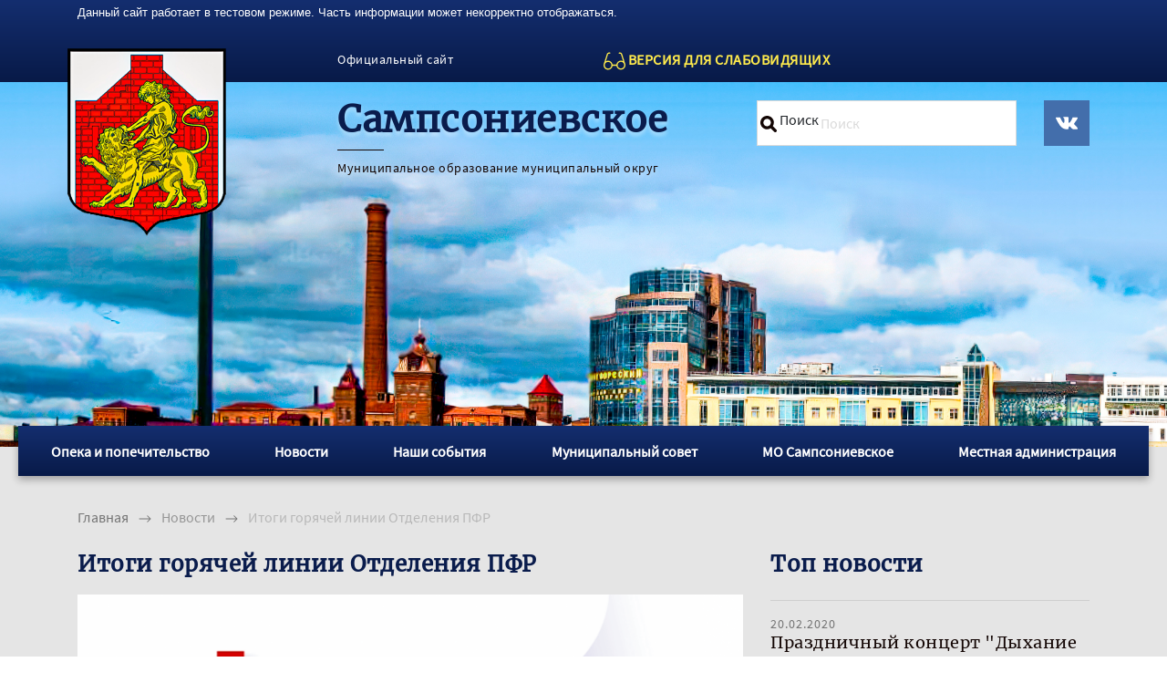

--- FILE ---
content_type: text/html; charset=UTF-8
request_url: http://mo-12.ru/news/itogi-goryachej-linii-otdeleniya-pfr
body_size: 16303
content:
<!doctype html>
<html lang="ru">

<head>
 <script src="https://use.fontawesome.com/29607523bb.js"></script>
 <!-- Required meta tags -->
 <meta charset="utf-8">
 <meta name="viewport" content="width=device-width, initial-scale=1, shrink-to-fit=no">
 <meta name="keywords" content="МО Сампсониевское, Сампсониевское, Муниципальный округ, Санкт-Петербург, Государственные услуги">
 <meta name="description" content="Муниципальное образование муниципальный округ
Сампсониевское">

 <!-- Bootstrap CSS -->
 <link rel="stylesheet" href="https://stackpath.bootstrapcdn.com/bootstrap/4.3.1/css/bootstrap.min.css" integrity="sha384-ggOyR0iXCbMQv3Xipma34MD+dH/1fQ784/j6cY/iJTQUOhcWr7x9JvoRxT2MZw1T" crossorigin="anonymous">
 <!-- Style CSS -->
 <link rel="stylesheet" href="/assets/src/style.css">
 <!--Для слабовидящих-->
 <link rel="stylesheet" href="/assets/src/bvi.css" type="text/css">
 <link rel="stylesheet" href="/assets/src/bvi-font.css" type="text/css">
 <!--swiper-->
 <link rel="stylesheet" href="/assets/src/swiper/css/swiper.css" type="text/css">
 <!--funcybox-->
 <link rel="shortcut icon" href="/assets/src/images/emblem.png" type="image/png">
 <title>Итоги горячей линии Отделения ПФР</title>
</head>

<body>

 <header>
   <div class="container">
     <div class="align-items-center">
       <div class="d-none d-sm-block">
         <p>
           <font size="2" color="white" face="Arial">Данный сайт работает в тестовом режиме. Часть информации может некорректно отображаться.</font>
         </p>
       </div>
     </div>
   </div>
   <div class="container">
     <div class="row nav-bar align-items-center">
       <div class="col-2 col-sm-2 col-md-3 col-lg-3">
       </div>
       <div class="d-none d-sm-block col-sm-4
				d-sm-flex
				justify-content-sm-end
				justify-content-md-start
				col-md-4 col-lg-2 off-site">
         <a href="http://mo-12.ru/">
           Официальный сайт
         </a>
       </div>
       <div class="d-flex justify-content-sm-end 
             justify-content-center
              col-10 col-sm-6 col-md-5 col-lg-4 
              nav-visually-impaired">
         <div>
           <img src="/assets/src/images/glasses.svg" alt="версия для слабовидящих">
           <a href="#" class=" bvi-open" title="Версия для слабовидящих">
             ВЕРСИЯ ДЛЯ СЛАБОВИДЯЩИХ
           </a>
         </div>
       </div>
       <div class="col-lg-3
                         d-none
                         
                         d-lg-flex
                         justify-content-end 
                         nav-registration">
         <!-- <a href="/login" title="Вход">
                        Вход
                    </a>
                    <a href="/signup" title="Регистрация">
                        Регистрация
                    </a> -->
       </div>
     </div>
   </div>
 </header>
 <section class="bg-image-top">
   <div class="container container-pos">
     <div class="row">
       <div class="col-12 col-sm-12 col-md-3 col-lg-3 ">
         <a href="/" title="Главная">
           <img class="head-logo" src="/assets/src/images/logo4.webp" alt="главная">
         </a>
       </div>
       <div class="col-md-7 
                     col-lg-5 
                     title-top">
         <div class="d-flex flex-column
                       align-items-md-start
                       align-items-sm-center
                       justify-content-between">
           <h1>Сампсониевское</h1>
           <img src="/assets/src/images/line-dark.svg" alt="_">
           <p>Муниципальное образование муниципальный округ</p>
         </div>
       </div>
       <div class="col-9 col-sm-10 col-md-12 order-md-4 col-lg-3 search-field">
         <form class="input-search" action="/search">
           <a href="/search">
             <img src="/assets/src/images/Search.svg" alt="Поиск">
           </a>
           <label for="poisk">Поиск</label>
           <input type="search" placeholder="Поиск" name="search" id="poisk">
         </form>
         <!--<iframe id="widgetPosId"src="https://pos.gosuslugi.ru/og/widgets/view?type=[10,20,30,40,50,60,70]&fontFamily=Arial&maxPage=5&maxElement=5&updateFrequency=5000&level=30&municipality_id=40314000&startTitleColor=000000&startTextColor=666666&startTextBtnColor=FFFFFF&startBtnBgColor=0063B0&widgetBorderColor=e3e8ee&logoColor=ffffff&phoneHeaderColor=0B40B3&fillSvgHeadColor=ffffff&backgroundColor=ffffff&typeBgColor=F2F8FC&selectColor=2c8ecc&hoverSelectColor=116ca6&itemColor=354052&hoverItemColor=2c8ecc&backgroundItemColor=f9f9fa&paginationColor=000000&backgroundPaginationColor=2862AC&hoverPaginationColor=2862AC&deviderColor=e3e8ee&logoFs=16&selectFs=25&itemFs=15&paginationFs=14&widgetBorderFs=1&startTitleFs=38&startTextFs=18&startTextBtnFs=16"width="368"height="300"style="border:0"></iframe>
         <div id="e329fb40-widget-pos" style="width: 233px; height: 244px; border: 0.4px solid blue; margin: 0.8em 0.2em 0.6em 1em;"></div>
         <script id="e329fb40" src="https://pos.gosuslugi.ru/og/widget/js/main.js" data-src-host="https://pos.gosuslugi.ru/og" data-org-id="3588"></script>-->
       </div>
       <div class="d-none d-md-block d-md-flex justify-content-end col-md-2 col-lg-1 order-lg-4 top-logo-vk"><div>
           <a href="https://vk.com/mo12_spb" title="Вконтакте">
             <img src="/assets/src/images/vktop.svg" alt="Официальная страница внутригородского муниципального образования Санкт-Петербурга муниципальный округ Сампсониевское.">
           </a>
         </div>
       </div>
       <div class="col-3 col-sm-2 d-block d-md-none menu-toggler-button ">
         <button class="navbar-toggler d-flex flex-column justify-content-around align-items-center" type="button" data-toggle="collapse" data-target="#navbarsExample03" aria-controls="navbarsExample03" aria-expanded="false" aria-label="Toggle navigation">
           <img src="/assets/src/images/whiteRect.png" alt="_">
           <img src="/assets/src/images/whiteRect.png" alt="_">
           <img src="/assets/src/images/whiteRect.png" alt="_">
         </button>
       </div>
     </div>
     <div  class="row nav-menu d-none d-md-block d-md-flex d-xl-none"> <div class="col-md-4 navbar_nav">
          	<div >
            	<a href="/opeka/informaciya">
              	Опека и попечительство
            	</a>
          	</div>
		  </div>
 <div class="col-md-4 navbar_nav">
          	<div >
            	<a href="/news">
              	Новости
            	</a>
          	</div>
		  </div>
 <div class="col-md-4 navbar_nav">
          	<div >
            	<a href="/ns">
              	Наши события
            	</a>
          	</div>
		  </div>
 <div class="col-md-4 navbar_nav">
          	<div >
            	<a href="/ms/glava_mo">
              	Муниципальный совет
            	</a>
          	</div>
		  </div>
 <div class="col-md-4 navbar_nav">
          	<div >
            	<a href="/mo_samps/info">
              	МО Сампсониевское
            	</a>
          	</div>
		  </div>
 <div class="col-md-4 navbar_nav">
          	<div >
            	<a href="/ma/glava_ma">
              	Местная администрация
            	</a>
          	</div>
		  </div>
</div>
   </div>
   <div class="navs"> 
    <div class="menu-xl d-none d-xl-block">
     <ul class="xl-ul-menu"><li><a href="/opeka/informaciya">
              	Опека и попечительство
	</a></li>
<li><a href="/news">
              	Новости
	</a></li>
<li><a href="/ns">
              	Наши события
	</a></li>
<li><a href="/ms/glava_mo">
              	Муниципальный совет
	</a></li>
<li><a href="/mo_samps/info">
              	МО Сампсониевское
	</a></li>
<li><a href="/ma/glava_ma">
              	Местная администрация
	</a></li>
</ul>
    </div>
    <script>
     window.onscroll = function() {
     checkMarginToTop();
     };
     
     var navs = document.getElementById("navs");
     
     var stickys = navs.offsetTop;
     
     function checkMarginToTop() {
             if (window.pageYOffset > stickys) {
             navs.classList.add("stickys");
         } else {
             navs.classList.remove("stickys");
         }
     }
    </script>
    
 </section>
 <main class="container-bg-color content">
   <div class="container cont-p-top">
     <div class="row ">
       <div class="d-md-none collapse navbar-collapse nav-menu-vertical" id="navbarsExample03">
         <div class="navbar-nav">
           <div class="nav-item active d-flex flex-column">
             <a href="/" class="nav-link ">
               <img src="/assets/src/images/logo-burgermenu.svg" alt="главная">
             </a>
             <ul><li><a href="/opeka/informaciya" title="Опека и попечительство" >Опека и попечительство</a></li>
<li class="active"><a href="/news" title="Новости" >Новости</a></li>
<li><a href="/ns" title="Наши события" >Наши события</a></li>
<li><a href="/ms/glava_mo" title="Муниципальный совет" >Муниципальный совет</a></li>
<li><a href="/mo_samps/info" title="МО Сампсониевское" >МО Сампсониевское</a></li>
<li class="last"><a href="/ma/glava_ma" title="Местная администрация" >Местная администрация</a></li>
</ul>
             <a href="https://vk.com/mo12_spb" class="nav-link">
               <img src="/assets/src/images/VectorVk.png" alt="Официальная страница внутригородского муниципального образования Санкт-Петербурга муниципальный округ Сампсониевское в Вконтакте.">
             </a>
           </div>
         </div>
       </div>

<div class="col-12 top-arrow d-none d-lg-block">
<span class="B_crumbBox"><span class="B_firstCrumb"><a class="B_homeCrumb" href="/" title="Сампсониевское-муниципальное образование муниципальный округ">Главная</a></span>  <img src="/assets/src/images/arrow.svg" class="pl-2 pr-2" alt="_"> <a class="B_crumb" href="/news" title="Новости">Новости</a>  <img src="/assets/src/images/arrow.svg" class="pl-2 pr-2" alt="_"> <span class="B_lastCrumb"><span class="B_currentCrumb">Итоги горячей линии Отделения ПФР</span></span></span>
</div>
<div class="col-12 col-lg-4 d-block d-xl-none list-menu ">
			<div class="div-box-shadow row ml-0 mr-0">
			  <div class="col-12 col-md-6 col-lg-12"> 
            					<a href="/home/gos_uslugi">Муниципальные и государственные услуги</a>
							</div>
 <div class="col-12 col-md-6 col-lg-12"> 
            					<a href="/home/municipalnyj_zakaz">Муниципальный заказ</a>
							</div>
 <div class="col-12 col-md-6 col-lg-12"> 
            					<a href="/home/municipalnaya_gazeta">Муниципальная газета</a>
							</div>
 <div class="col-12 col-md-6 col-lg-12"> 
            					<a href="/home/net_korrupcii">Нет коррупции</a>
							</div>
 <div class="col-12 col-md-6 col-lg-12"> 
            					<a href="/home/terrorizm_ekstremizm">Профилактика терроризма и экстремизма</a>
							</div>
 <div class="col-12 col-md-6 col-lg-12"> 
            					<a href="/home/go_chs">ГО и ЧС</a>
							</div>
 <div class="col-12 col-md-6 col-lg-12"> 
            					<a href="/home/sodejstvie_biznesu">Содействие малому бизнесу</a>
							</div>
 <div class="col-12 col-md-6 col-lg-12"> 
            					<a href="/home/sodejstvie_tszh">Содействие по вопросам создания ТСЖ, СНД</a>
							</div>
 <div class="col-12 col-md-6 col-lg-12"> 
            					<a href="/home/opendata">Открытые данные</a>
							</div>
 <div class="col-12 col-md-6 col-lg-12"> 
            					<a href="/home/freelegal">Бесплатная юридическая помощь</a>
							</div>

			</div>
		</div>
<div class="col-12 col-lg-12 col-xl-8 order-lg-2 order-xl-0">
    <div class="row top-arrow pl-3 d-lg-none">
	<span class="B_crumbBox"><span class="B_firstCrumb"><a class="B_homeCrumb" href="/" title="Сампсониевское-муниципальное образование муниципальный округ">Главная</a></span>  <img src="/assets/src/images/arrow.svg" class="pl-2 pr-2" alt="_"> <a class="B_crumb" href="/news" title="Новости">Новости</a>  <img src="/assets/src/images/arrow.svg" class="pl-2 pr-2" alt="_"> <span class="B_lastCrumb"><span class="B_currentCrumb">Итоги горячей линии Отделения ПФР</span></span></span>
	</div>
    <div class="row">
        <div class="content-title col title_news_text">
            <h1>
                Итоги горячей линии Отделения ПФР
            </h1>
        </div>
        <div class="col-lg-12 content-bg-article">
            <div style="background-image:url(/assets/cache/images/pfrf-730x365-af8.png);">

            </div>
        </div><!--
		<div class="col-12 article-date">
            27.09.2019
        </div>-->
        <div class="col-lg-12 content-article-text">
           
                <p>В Отделении Пенсионного фонда по Санкт-Петербургу и Ленинградской области совместно с редакцией газеты &laquo;Вечерний Санкт-Петербург&raquo;18 сентября состоялась горячая линия. На вопросы граждан, отвечали управляющий отделением Зинаида Вячеславовна Бахчеванова и ее заместитель Борисова Анна Васильевна.</p>
<p>Предлагаем вашему вниманию некоторые вопросы и ответы на них.</p>
<p>- Как получить разъяснения по размеру моей пенсии? Интернетом не пользуюсь. Когда-то звонил по телефону горячей линии, но сотрудница отказалась поднимать мое пенси-онное дело.</p>
<p>- Это вопрос, касающийся персональных данных, и получить ответ на него можно получить либо в клиентских службах районных управлений ПФР или же с помощью &laquo;Личного кабине-та гражданина&raquo; на сайте Пенсионного фонда.</p>
<p>Что же касается телефонов горячей линии, то теперь получить ответы на вопросы, касающи-еся персональных данных можно &ndash; но при одном условии. У вас должно быть &laquo;кодовое сло-во&raquo;. Чтобы вам его дали &ndash; пенсионеру (или другому получателю социальных выплат, осу-ществляемых через ПФР), нужно обратиться в клиентскую службу ПФР по месту жительства и заполнить заявление о согласии на предоставление ПФР информации о пенсионном (соци-альном) обеспечении с помощью телефона.</p>
<p>Получаете &laquo;кодовое слово&raquo; - и можете звонить по телефонам горячей линии отделения, рай-онного подразделения ПФР. Называете ФИО, данные паспорта и &laquo;кодовое слово&raquo;. И тогда специалист ответит на вопросы, касающиеся лично ваших персональных пенсионных вы-плат.</p>
<p>- Моя родственница решила переехать на постоянное место жительства в Республику Беларусь. Так как она является получательницей пенсии, подскажите, как будут об-стоять дела с выплатой? Какие действия ей нужно предпринять? Ей 82 года, пенсия трудовая.</p>
<p>- Вопрос предоставления пенсии россиянам и белорусам, решившим сменить место житель-ства, регламентируются специальным договором, поэтому никаких проблем здесь быть не может.</p>
<p>Если гражданин получал пенсию в России, то, покинув страну, он будет иметь возможность восстановить выплату российской пенсии, проживая в другом государстве. При этом отсут-ствие или наличие российского гражданства значения не имеет.</p>
<p>Если у вашей родственницы сохранится регистрация по прежнему месту жительства в Рос-сии (проще говоря, она не будет выписываться из квартиры), то для возобновления выплаты пенсии ей необходимо подать заявление о назначении пенсии в районное Управление ПФР по месту ее регистрации. Если у нее не будет подтвержденного регистрацией места житель-ства (места пребывания) на территории России, то ей надо подать заявление о назначении пенсии по почте непосредственно в ПФР:119991, Москва, ул. Шаболовка, д. 4, ГСП-1.</p>
<p>Если она решит получить в Беларуси вид на жительство и регистрации по месту жительства, то после этого ей необходимо обратиться в управление по труду, занятости и социальной защите по месту жительства с заявлением и документами.</p>
<p>Российская пенсия в Беларуси выплачивается через банковские учреждения ежеквартально - в последнем месяце квартала в белорусских рублях. Расходы, связанные с перечислением денежных средств, доставкой и выплатой пенсий, несут компетентные органы России и Бе-ларуси. Получатели пенсии таких расходов не несут.</p>
<p>Обращаем внимание на необходимость предоставления документа, подтверждающего факт нахождения гражданина в живых по истечении 12 месяцев с месяца подачи заявления о выезде за пределы территории РФ или с месяца последнего составления этого документа. Также можно по истечении этого срока лично явиться в ПФР или его подразделения, дипло-матическое представительство или консульское учреждение России, чтобы составить акт о личной явке для продолжения выплаты. Если этого не сделать, выплата пенсии будет пре-кращена.</p>
<p>- Я военный пенсионер, получаю пенсию по выслуге лет, сейчас устроился на работу по гражданской специальности, получаю &laquo;белую&raquo; заработную плату, работодатель дела-ет за меня отчисления, а буду ли я иметь право на пенсию?</p>
<p>- Да, будете.</p>
<p>Действительно, граждане, выходящие на пенсию по линии силового ведомства, еще полны сил и энергии и нередко продолжают работать на &laquo;гражданке&raquo;. Соответственно, такие люди становятся участниками системы обязательного пенсионного страхования (ОПС), а значит, могут рассчитывать на получение второй пенсии. Так как отчисления страхователей фикси-руются в системе индивидуального персонифицированного учета по индивидуальному но-меру лицевого счета, то для установления второй пенсии необходимо зарегистрироваться в системе ОПС. То есть получить СНИЛС.</p>
<p>Условиями получения второй пенсии для военных пенсионеров являются:</p>
<p>- достижение пенсионного возраста (60 лет для женщин, 65 лет для мужчин);</p>
<p>- наличие достаточной продолжительности страхового стажа (10 лет в 2019 году);</p>
<p>- наличие минимальной суммы пенсионных баллов (16,2 на 2019 год).</p>
<p>Существенным отличием расчета страхового пенсионного обеспечения для бывших военных является отсутствие фиксированной выплаты (на данный момент это 5 334 руб.).</p>
<p>Обращение за второй пенсией носит заявительный характер, а значит должно быть оформле-но в письменном виде.</p>
<p>- Я уже на пенсии, но несколько лет еще дополнительно работала. Прекратила рабо-тать 9 сентября. Что нужно сделать, чтобы мою пенсию проиндексировали?</p>
<p>- Никаких действий предпринимать не нужно. Работодатели ежемесячно уведомляют Пенси-онный фонд о прекращении работы пенсионеров. Вы начнете получать пенсию с учетом ин-дексации спустя три месяца после увольнения, но эти три месяца будут вам компенсированы.</p>
<p>- Я родился в 1960 году и по старому закону должен был уйти на пенсию по старости в 2020 году. Однако из-за пенсионной реформы смогу это сделать в 2022 году. Но я работал всё время официально, в период с 2002 по 2004 годы работодатель перечислял за меня страховые взносы в ПФР, в том числе на финансирование накопительной части пенсии. Когда я смогу обратиться за ней? Придется ждать до 2022 года?</p>
<p>- Да, действительно, женщины 1957&ndash;1966 г.р. и мужчины 1953-1966 г.р., которые трудились в период 2001&ndash;2004 годов, имеют право на получение этой выплаты.</p>
<p>Вступившие в силу с 1 января 2019 года изменения в пенсионном законодательстве не меня-ют правил назначения и выплаты пенсионных накоплений. Следовательно, вам не надо до-жидаться наступления 2022 года, получить накопительную часть вы сможете уже в 60 лет. Это распространяется на все виды выплаты пенсионных накоплений, включая накопитель-ную пенсию, срочную и единовременную выплаты. Как и раньше, пенсионные накопления назначаются при наличии минимально необходимых пенсионных баллов и стажа: в 2019 го-ду это 16,2 балла и 10 лет соответственно.</p>
<p>- Получаю ежемесячную выплату из средств МСК (материнского капитала) уже 11 ме-сяцев. Слышала, что по истечению года нужно написать новое заявление в ПФР, чтобы выплату продлили до полутора лет ребенку. Правда ли это?</p>
<p>- Да, по закону ежемесячная выплата выплачивается семье до достижения ребенком полуто-ра лет. Важно знать, что выплата назначается сроком на один год, то есть по истечении этого срока необходимо подать новое заявление о назначении выплаты. В этом случае выплата бу-дет назначена с даты подачи нового заявления.</p>
<p>Прием заявлений о предоставлении ежемесячной выплаты из средств материнского капитала осуществляется территориальными органами ПФР, через МФЦ, либо в электронной форме через &laquo;Личный кабинет гражданина&raquo; на сайте ПФР. Однако в последнем случае необходи-мые документы должны быть представлены в орган ПФР в течение 5 рабочих дней со дня направления электронного заявления.</p>
<p>- Моя мама инвалид и имеет право на получение набора соцуслуг, в свое время она отка-залась от получения его в натуральной форме и получает денежную компенсацию. Но сейчас возникла необходимость в дорогостоящих лекарствах, можно ли вернуть назад их получение или уже нельзя ничего сделать?</p>
<p>- Уточним, кто имеет право на получение данной выплаты. Набор социальных услуг (НСУ) предназначается федеральным льготникам. Это те россияне, которые имеют право на ЕДВ. Набор социальных услуг &mdash; часть ежемесячной денежной выплаты (ЕДВ). Оформив поло-женную ежемесячную выплату, федеральный льготник автоматически становится пользова-телем НСУ. Это значит, что вновь писать заявление, отдельно оформлять НСУ ему уже не нужно.</p>
<p>Право на получение социальной помощи в виде НСУ имеют несколько категорий, в том чис-ле инвалиды и дети-инвалиды. В денежном эквиваленте стоимость НСУ составляет 1121 руб. 42 коп. в месяц, в том числе:</p>
<p>- предоставление лекарственных препаратов, медицинских изделий, продуктов лечеб-ного питания &ndash; 863 руб. 75 коп.,</p>
<p>- предоставление путевки на санаторно-курортное лечение для профилактики основ-ных заболеваний &ndash; 133 руб. 62 коп.,</p>
<p>- бесплатный проезд на пригородном железнодорожном транспорте, а также на меж-дугородном транспорте к месту лечения и обратно &ndash;124 руб. 05 коп.</p>
<p>Согласно законодательству, льготник вправе отказаться от НСУ как в полном, так и в ча-стичном объеме. При этом вместо услуг в натуральной форме ему будет выплачиваться их денежный эквивалент.</p>
<p>Вариант предоставления НСУ (в денежном выражении или в виде натуральных льгот) можно менять в течение года путем подачи заявления в районное Управление ПФР лично, по почте, в электронном виде в &laquo;Личном кабинете гражданина&raquo; на сайте pfrf.ru или через МФЦ. Заяв-ления, поданные до 1 октября 2019 года, будут действовать, начиная с 1 января 2020 года. Заявления, поданные после 1 октября 2019 года, будут действовать с 1 января 2021 года. Ес-ли человека устраивает существующий способ получения набора социальных услуг, и он не желает его менять, то подавать ежегодно заявление не надо. Достаточно это сделать один раз. Так что если Ваша мама не хочет получать теперь деньги за лекарственные препараты, а хочет получать их, так скажем, в виде таблеток, то ей необходимо успеть подать заявление до 1 октября!</p>
<p>- Я являюсь инвалидом II группы, получаю ЕДВ. Не уверен, что получаю правильно.</p>
<p>- Размер ежемесячной денежной выплаты (ЕДВ) в 2019 году проиндексирован с 1 февраля на 4,3%. Для различных категорий граждан размер ЕДВ. Инвалидам II группы &ndash; 1 580,20 руб., а с учетом НСУ (набора социальных услуг) 2 701,62 руб.</p>
<p>Граждане, имеющие право на получение ЕДВ, обязаны безотлагательно сообщать в террито-риальный орган ПФР об обстоятельствах, влияющих на изменение размера ЕДВ, а также влекущих прекращение этой выплаты. Например, если при очередном освидетельствовании инвалидность была снята.</p>
<p>- Могу ли я узнать примерный размер своей будущей пенсии?</p>
<p>- Можете воспользоваться пенсионным калькулятором на сайте ПФР. Вам необходимо вве-сти данные: пол, год рождения, сведения о военной службе, детях, предполагаемый стаж, за-работная плата в 2019 году до вычета НДФЛ и другие. После этого программа выдаст ре-зультаты расчетов. Нужно учитывать, что такие расчеты страховой пенсии носят условный характер, реальный размер будущей пенсии может от них отличаться. Это связано с тем, что расчеты в пенсионном калькуляторе производятся в постоянных условиях 2019 года, то есть предполагается, что пенсия была &laquo;назначена&raquo; гражданину в 2019 году - с учетом его данных, а также при условии, что гражданин всё время своей трудовой жизни будет получать указан-ную заработную плату. Фактический размер страховой пенсии рассчитывается ПФР при об-</p>
<p>ращении за её назначением с учетом всех сформированных пенсионных прав и льгот, преду-смотренных пенсионным законодательством на момент назначения пенсии.</p>
<p>- Слышала, что теперь заявление о начислении страховой (трудовой) пенсии можно по-дать на работе, не обращаясь в ПФР?</p>
<p>- Заявление можно подать четырьмя способами: через личный кабинет на сайте ПФР (он есть у каждого человека, с заработка которого начисляются взносы в ПФР, пароль &ndash; как на сайте госуслуг), через отделение ПФР &ndash; по месту жительства, месту пребывания, месту фактиче-ского проживания. Через МФЦ, через работодателя.</p>
<p>Уже 32 тысячи организаций в Санкт-Петербурге и Лен области подписали соглашение с ПФР о том, что они могут присылать нам сканы необходимых для назначения пенсии доку-ментов. Присылать нужно заранее. Мы делаем необходимую проверку, и если все в порядке &ndash; то гражданину остается лишь за месяц до наступления пенсионного возраста подать заяв-ление на назначение пенсии, например, в электронном виде. Тогда вообще не нужно ходить в ПФР</p>
<p>Если же необходимы какие-либо уточнения, документы &ndash; мы свяжемся с гражданином и все разъясним.</p>
<p>- У меня для назначении пенсии не хватает 1,5 лет стажа. Можно ли его как-то &laquo;доку-пить&raquo;?</p>
<p>- Можно. В 2019 году год страхового стажа можно купить за 29 779 рублей. Эта сумма &ndash; 22 процента от МРОТа, умноженная на 12 месяцев. Законом разрешено докупать до половины минимального стажа, необходимого для назначения страховой пенсии. В 2019 &ndash; это 10 лет (значит, &laquo;докупить&raquo; можно до 5 лет). К 2024 году минимальный стаж увеличится до 15 лет (&laquo;докупить&raquo; тогда можно будет 7,5 лет). Если стажа все равно не хватает или его нет вообще, гражданин имеет право на социальную пенсию, которая назначается на 5 лет позже обще-установленного пенсионного возраста.</p>
<p>- Мне поступил телефонный звонок, представились сотрудниками Пенсионного фонда, попросили назвать номер СНИЛС, паспорта и уточнить данные банковской карты для проверки начисленных средств пенсионных накоплений в НПФ. Стоит ли доверять зво-нящим?</p>
<p>- Специалисты ПФР не ходят по домам, не уточняют по телефону номера банковских карт и не запрашивают информацию о персональных данных. Любая работа с клиентами сотрудни-ками ПФР проходит только в клиентских службах территориальных Управлений. Выезд на дом может быть совершен в исключительных случаях, - по заявлению самого гражданина, который не имеет возможности самостоятельно добраться до клиентской службы. При этом дата и время визита сотрудников ПФР заранее оговариваются с пенсионером и его родными. Настоятельно рекомендуем гражданам проявлять бдительность и осторожность и сообщать обо всех подозрительных фактах в правоохранительные органы.</p>
<p>- Можно ли получить справку о статусе &laquo;предпенсионер&raquo; через интернет?</p>
<p>- Да, через &laquo;Личный кабинет гражданина&raquo; на сайте pfrf.ru.</p>
<p>- А какие льготы мне положены?</p>
<p>- Льготы для предпенсионеров.</p>
<p>1. Льготы федеральные, которые появились в связи с изменениями возраста выхода на пенсию с 1 января 2019 года.</p>
<p>2. Федеральные налоговые.</p>
<p>3. Региональные.</p>
<p>У каждого вида льгот разный возраст получения, то есть один и тот же человек получает свои льготы в разное время.</p>
<p>На федеральные предпенсионные льготы, установленные законом от 3 октября 2018 года № 350-ФЗ, право возникает за 5 лет до нового пенсионного возраста. В этом году с учетом пе-реходного периода предпенсионный возраст наступает с 51 года для женщин и 56 лет для мужчин. Льготами начинают пользоваться женщины 1968 года рождения и старше и мужчи-ны 1963 года рождения и старше. Пенсионный возраст для женщин на уровне 60 лет и муж-чин на уровне 65 лет с 2023 года. Поэтому по федеральным льготам отсчитывать 5 лет сле-дует с учетом переходного периода.</p>
<p>Федеральные льготы - это право на два оплачиваемых выходных для диспансеризации, по-лучение пособия по безработице в повышенном размере (11 280 рублей в месяц - на уровне прожиточного минимума), переобучение и повышение квалификации по направлению служ-бы занятости. Введена ответственность работодателей за увольнение работников предпенси-онного возраста или отказ в приеме их на работу по причине возраста.</p>
<p>Что касается федеральных налоговых льгот, то они положены людям, достигшим прежнего пенсионного возраста ( 55 лет для женщин и 60 лет для мужчин). Эти граждане могут не пла-тить земельный налог с 6 соток земли. Также они освобождаются от уплаты имущественного налога на дома, капитальные здания и сооружения, гаражи площадью 50 кв. м. Если участок больше 6 соток или здание больше 50 метров, за оставшуюся часть налог начислят.</p>
<p>Региональные льготы в Санкт-Петербурге и Ленинградской предпенсионеры приобретают в 55 лет (женщины) и 60 (мужчины). Среди региональных льгот - проезд на городском транс-порте, на пригородных электричках (как мы помним, теперь он бесплатный круглогодично), скидка на оплату кап ремонта и других жилищно-коммунальных услуг, освобождение от уплаты курортного сбора при поездке на отдых и другие. Более подробно лучше узнавать в социальных службах.</p>
<p>- У меня маленькая пенсия. Получаю федеральную социальную доплату. Слышала, что в этом году изменился порядок её выплаты, но так и не поняла, как это происходит.</p>
<p>- В связи с изменениями Федеральных законов &laquo;О государственной социальной помощи&raquo; и &laquo;О прожиточном минимуме в Российской Федерации&raquo;, с 1 января 2019 года изменился поря-док определения размера социальной доплаты к пенсии (далее &ndash; ФСД). Новый расчет ФСД применяется не только для неработающих получателей любого вида пенсии, которым на 31 декабря 2018 года была установлена эта доплата, но и тем, кому ФСД устанавливается впер-вые.</p>
<p>Неработающему пенсионеру производят доплаты, если его общий доход ниже прожиточного минимума пенсионера в регионе. В Санкт-Петербурге и Ленинградской области это 8 846 рублей. Размер ФСД равен разнице между прожиточным минимумом пенсионера в регионе и общим размером материального обеспечения получателя пенсии. ФСД не является частью пенсии и предоставляется в рамках государственной социальной помощи. Размер доплаты у каждого индивидуальный и зависит от суммы общего материального обеспечения.</p>
<p>До изменения законодательства, при проведении ежегодной индексации пенсий и ежемесяч-ной денежной выплаты (далее &ndash; ЕДВ) повышение пенсии и ЕДВ происходило при одновре-менном уменьшении суммы ФСД.</p>
<p>Согласно новым правилам социальная доплата предоставляется таким образом, что прибавка к пенсии в результате индексации выплачивается сверх величины прожиточного минимума пенсионера. Размер социальной доплаты не меняется.</p>
<p>Например, размер пенсии, на конец 2018 года, составлял 8 000 рублей. Сначала определяется социальная доплата к пенсии до прожиточного минимума пенсионера на 2019 год до 8846 рублей, т.к. размер пенсии не достиг прожиточного минимума, пенсионеру устанавливается ФСД в размере 846 руб.</p>
<p>Затем пенсионеру производится индексация пенсии. С января 2019 года на 7,05%. 8 000х7.05%=8 564. Увеличение составит 564 рубля. И эти 564 рубля будут начислены сверх прожиточного минимума.</p>
<p>(Пенсия 8 000) + (ФСД 846) + (индексация 564) = 9 410 рублей.</p>

        </div>
    </div>
    <div class="row social-service">
        <div class="col-sm-6 d-flex justify-content-between pt-2 ya-share2" data-services="vkontakte,facebook,odnoklassniki,twitter,telegram">
        </div>
        <div class="col-sm-6 d-flex justify-content-end align-items-center pt-2 content-arrow-back">
			<a onclick="window.history.back();">
            <img src="/assets/src/images/arrow-dark.svg" alt="_">
            <span>
                Назад
				</span>
            </a>
        </div>
    </div>
</div><!--Счетчик-->
<!--вывод количества просмотров
28785-->
<div class="col-12 col-lg-8 col-xl-4 order-lg-1 order-xl-1">
    <div class="row">
        <div class="content-title col
                    d-flex justify-content-between align-items-center">
            <div>
                <h2>Топ новости</h2>
            </div>
        </div>
    </div>
    <hr>
    <div class="row news-article">
    <div class="col-sm-6 col-xl-12 d-none d-sm-block d-xl-none">
            <div class="news-and-ann">
                <div>
            20.05.2020
                </div>
                <p>
                    <a href="/news/pfr_17">
                        График выплаты пенсий, ЕДВ и иных социальных выплат в июне 2020 года в Санкт-Петербурге
                    </a>
                </p>
            </div>
		</div><div class="col-sm-6 col-xl-12">
            <div class="news-and-ann">
                <div>
            20.02.2020
                </div>
                <p>
                    <a href="/news/news_20-02-2020">
                        Праздничный концерт "Дыхание весны", посвященный Международному женскому дню!
                    </a>
                </p>
            </div>
		</div><div class="col-sm-6 col-xl-12 d-none d-sm-block d-xl-none">
            <div class="news-and-ann">
                <div>
            27.09.2019
                </div>
                <p>
                    <a href="/news/itogi-goryachej-linii-otdeleniya-pfr">
                        Итоги горячей линии Отделения ПФР
                    </a>
                </p>
            </div>
		</div><div class="col-sm-6 col-xl-12">
            <div class="news-and-ann">
                <div>
            05.06.2019
                </div>
                <p>
                    <a href="/news/ukaz">
                        Дееспособный Указ: основные моменты
                    </a>
                </p>
            </div>
		</div><div class="col-sm-6 col-xl-12 d-none d-sm-block d-xl-none">
            <div class="news-and-ann">
                <div>
            03.06.2019
                </div>
                <p>
                    <a href="/news/nichtozhnyj-prichinennyj-ushherb-predposylki-i-razvitie">
                        Ничтожный причиненный ущерб: предпосылки и развитие
                    </a>
                </p>
            </div>
		</div><div class="col-sm-6 col-xl-12">
            <div class="news-and-ann">
                <div>
            15.11.2019
                </div>
                <p>
                    <a href="/news/grafik-priema-deputata-gosudarstvennoj-dumy-federalnogo-sobraniya-marchenko-evgeniya-evgenevicha">
                        График приема депутата Государственной Думы Федерального Собрания Марченко Евгения Евгеньевича
                    </a>
                </p>
            </div>
		</div><div class="col-sm-6 col-xl-12 d-none d-sm-block d-xl-none">
            <div class="news-and-ann">
                <div>
            18.09.2019
                </div>
                <p>
                    <a href="/news/socialnye-uslugi-delaem-vybor-na-2020-god">
                        Социальные услуги: делаем выбор на 2020 год
                    </a>
                </p>
            </div>
		</div><div class="col-sm-6 col-xl-12">
            <div class="news-and-ann">
                <div>
            24.12.2019
                </div>
                <p>
                    <a href="/news/prokuratura-informiruet-st.-228-po-delu-novinskogo">
                        Прокуратура информирует: ст. 228 по делу Новинского
                    </a>
                </p>
            </div>
		</div> 
    </div>
</div>
</div>
</div>
</main>
<footer>
 <div class="container">
  <div style="line-height: 18px; letter-spacing: 0.5px;
  opacity: 0.7; font-size: smaller;  text-shadow: 1px 1px 2px white;">
   <span><br>Продолжая использовать этот сайт, вы даете согласие на обработку файлов cookie и соответствующих пользовательских данных. Таких как: IP-адрес; сведения о местоположении; тип и версия ОС; тип и версия браузера; тип устройства и разрешение экрана; источник прихода на сайт; язык операционной системы и браузера. Так же механизмы сайта отслеживают поведение на сайте в целях функционирования сайта, проведения статистических исследований и веб-аналитики, в том числе с использованием сторонних сервисов.<br> <strong>Если вы не хотите, чтобы ваши данные обрабатывались, измените соответствующие настройки своего браузера или покиньте сайт.</strong></span>
  </div>
  <div class="row">
   <div class="col-md-6  samps-footer-text">
    <div>
     <a href="/" title="Главная"><img src="/assets/src/images/logo-f.png" class="footer-logo" alt="главная"></a>
    </div>
    <div style="width: 100%;">
     <h2>Сампсониевское</h2>
     <img src="/assets/src/images/white-line.png" class="white-line" alt="_">
     <p>Муниципальное образование муниципальный округ</p>
     <span>пн-чт c 9:00 до 18:00, пт c 9:00 до 16:45</span>
    </div>
   </div>
   <div class="d-flex justify-content-between flex-sm-row flex-column flex-md-column flex-lg-row col-md-6 samps-footer-address">
    <div>
     <span>Адрес</span>
     <p>Большой Сампсониевский пр., д. 86, <br>каб. 407, г. Санкт-Петербург, 194100</p>
     <span>Почта</span>
     <p><a href="mailto:mosamson@mail.ru">mosamson@mail.ru</a></p>
    </div>
    <div>
     <span>Телефон приемной</span>
     <p><a href="tel:+78125963278">(812) 596-32-78</a></p>
    </div>
   </div>
  </div>
  <div class="row footer-administration">
   <div class="order-1 order-md-0 d-flex justify-content-center justify-content-md-start col-md-6 ">
    <span>© 2019-2025 Администрация МО «Сампсониевское»</span>
   </div>
   <div class="col-md-6">
    <a href="https://vk.com/mo12_spb" title="Вконтакте"><img src="/assets/src/images/VectorVk.png" alt="Официальная страница внутригородского муниципального образования Санкт-Петербурга муниципальный округ Сампсониевское в Вконтакте."></a>
    <!-- Yandex.Metrika informer -->
<!--    <a href="https://metrika.yandex.ru/stat/?id=13452703&amp;from=informer" target="_blank" rel="nofollow"><img src="https://informer.yandex.ru/informer/13452703/3_1_434BB1FF_232B91FF_1_pageviews" style="width:88px; height:31px; border:0;" alt="Яндекс.Метрика" title="Яндекс.Метрика: данные за сегодня (просмотры, визиты и уникальные посетители)" class="ym-advanced-informer" data-cid="13452703" data-lang="ru" /></a> -->
    <!-- /Yandex.Metrika informer -->
   </div>
  </div>
 </div>
</footer>
<script src="https://yastatic.net/es5-shims/0.0.2/es5-shims.min.js"></script>
<script src="https://yastatic.net/share2/share.js"></script>
  <!-- Optional JavaScript -->
  <!-- jQuery first, then Popper.js, then Bootstrap JS -->
  <script src="https://code.jquery.com/jquery-3.3.1.slim.min.js"
    integrity="sha384-q8i/X+965DzO0rT7abK41JStQIAqVgRVzpbzo5smXKp4YfRvH+8abtTE1Pi6jizo"
    crossorigin="anonymous"></script>
  <script src="https://cdnjs.cloudflare.com/ajax/libs/popper.js/1.14.7/umd/popper.min.js"
    integrity="sha384-UO2eT0CpHqdSJQ6hJty5KVphtPhzWj9WO1clHTMGa3JDZwrnQq4sF86dIHNDz0W1"
    crossorigin="anonymous"></script>
  <script src="https://stackpath.bootstrapcdn.com/bootstrap/4.3.1/js/bootstrap.min.js"
    integrity="sha384-JjSmVgyd0p3pXB1rRibZUAYoIIy6OrQ6VrjIEaFf/nJGzIxFDsf4x0xIM+B07jRM"
    crossorigin="anonymous"></script>
 <!--swiper-->
 <script src="/assets/src/swiper/js/swiper.js"></script>
 <!--для слабовидящих-->
 <script src="https://code.jquery.com/jquery-1.12.4.min.js"></script>
 <script src="/assets/src/js/responsivevoice.js"></script>
 <script src="/assets/src/js/js.cookie.js"></script>
 <script src="/assets/src/js/bvi-init.js"></script>
 <script src="/assets/src/js/bvi.js"></script>
 <!--funcybox-->
 <script type="text/javascript" src="/assets/js/fancybox/jquery.mousewheel-3.0.6.pack.js"></script>
<script type="text/javascript" src="/assets/js/fancybox/jquery.fancybox.js"></script>
<script>
  $(function(){
       $("a[rel=fancy]").fancybox({'transitionIn': 'none','transitionOut': 'none', 'nextEffect': 'none', 'prevEffect': 'none'});
  });
</script>
<link rel="stylesheet" type="text/css" href="/assets/js/fancybox/jquery.fancybox.css" media="screen" />
 
 <!--Map-->
 

 <script>
    var swiper = new Swiper('.swiper-container-mobile');
 
  </script>
  <script>
   var swiper = new Swiper('.swiper-container-news', {
      navigation: {
        nextEl: '.swiper-button-next',
        prevEl: '.swiper-button-prev',
      },
    });
  </script>
</body>

</html>



--- FILE ---
content_type: text/css
request_url: http://mo-12.ru/assets/src/style.css
body_size: 8105
content:
html {
 min-width: 320px;
}
.modal-backdrop {
 min-width: 320px;
}
@font-face {
 font-family: "SourceSansPro-Regular";
 src: url(fonts/Source_Sans_Pro/SourceSansPro-Regular.ttf);
}
@font-face {
 font-family: "Merriweather-Regular";
 src: url(fonts/Merriweather/Merriweather-Regular.ttf);
}
body {
 font-family: "SourceSansPro-Regular";
}
a {
 cursor: pointer;
}
h1, h2, h3 {
 font-family: "Merriweather-Regular";
 color: #0A1C4C;
}
.content-title div h2 a {
 font-style: normal;
 font-weight: 900;
 font-size: calc((100vw - 320px)/(1024 - 320) * (24 - 18) + 18px);
 line-height: 30px;
 letter-spacing: 0.5px;
 color: #0A1C4C;
 text-decoration: none;
}
h2 {
 font-style: normal;
 font-weight: 900;
 font-size: calc((100vw - 320px)/(1024 - 320) * (24 - 18) + 18px);
 line-height: 30px;
 letter-spacing: 0.5px;
}
h3 {
 font-style: normal;
 font-weight: bold;

 line-height: 25px;
 letter-spacing: 0.5px;
}
a:hover {
 text-decoration: none;
}
.container-fluid {
 padding-left: 0;
 padding-right: 0;
}
/*.row{
width: 99%;
  margin: 0 auto;
  max-width: 1200px;
}*/
.content {
 padding-bottom: 60px;
}
header .nav-bar {
 /*ШАПКА*/
 height: 50px;
}
header {
 background: linear-gradient(180deg, #142E6F 0%, #081A48 98.61%);
}
header .nav-bar .off-site a {
 color: white;
 font-style: normal;
 font-weight: normal;
 font-size: 14px;
 line-height: 18px;
 letter-spacing: 0.5px;
}
header .nav-visually-impaired a {
 font-style: normal;
 font-weight: bold;
 font-size: calc((100vw - 320px)/(1024 - 320) * (16 - 10) + 10px);
 line-height: 20px;
 letter-spacing: 0.5px;
 color: #FFEB4C;
}
header .nav-registration {
 display: flex;
 align-items: center;
 justify-content: flex-end;
}
header .nav-registration a {
 color: white;
 font-style: normal;
 font-weight: bold;
 font-size: 14px;
 line-height: 18px;
 letter-spacing: 0.5px;
}
header .nav-registration a:first-child {
 padding-right: 7px;
 border-right: 1px solid white;
}
header .nav-registration a:last-child {
 padding-left: 7px;
}
/*АВТОРИЗАЦИЯ*/
.log_in input {
 border: 1px solid #757575;
 outline: none;
 margin-top: 5px;
}
.log_in input[type=submit] {
 background: #0A1C4C;
 border: none;
 color: #FFFFFF;
 font-style: normal;
 font-weight: bold;
 font-size: 16px;
 line-height: 22px;
 height: 35px;
 outline: none;
}
.log_in input[type=submit]:active {
 opacity: .8;
}
.remind_link a {
 font-style: normal;
 font-weight: bold;
 font-size: 16px;
 line-height: 20px;
 letter-spacing: 0.5px;
 color: #142E6F;
}
.remind_link a:active {
 opacity: .8;
}
.remind_link a:hover {
 text-decoration: underline;
}
.login_reminder input[type=text] {
 border: 1px solid #757575;
 outline: none;
}
.login_reminder input[type=submit], .login_reminder input[type=reset] {
 background: #0A1C4C;
 border: none;
 color: #FFFFFF;
 font-style: normal;
 font-weight: bold;
 font-size: 16px;
 line-height: 22px;
 height: 35px;
 outline: none;
 margin-top: 5px;
}
.login_reminder input[type=reset]:active {
 opacity: .8;
}
.login_reminder input[type=submit]:active {
 opacity: .8;
}
.log_out {
 font-style: normal;
 font-weight: bold;
 font-size: 16px;
 line-height: 20px;
 letter-spacing: 0.5px;
 color: #142E6F;
}
.log_out:active {
 opacity: .8;
}
.log_out:hover {
 text-decoration: underline;
 color: #142E6F;
}
/*РЕгистрация*/
.sign_up-Form p {
 font-style: normal;
 font-weight: normal;
 font-size: 14px;
 line-height: 18px;
 letter-spacing: 0.5px;
 color: #757575;
 margin-bottom: 0;
}
.sign_up-Form input {
 margin-top: 10px;
 margin-bottom: 8px;
 border: 1px solid #757575;
 outline: none;
}
.sign_up-Form input[type=submit] {
 background: #0A1C4C;
 border: none;
 color: #FFFFFF;
 font-style: normal;
 font-weight: bold;
 font-size: 16px;
 line-height: 22px;
 height: 55px;
 outline: none;
 width: 300px;
 margin-top: 5px;
}
/*САМПСОНИЕВСКОЕ*/
.container-pos {
 position: relative;
 height: 100%;
}
.bg-image-top {
 background: url(images/heroimg7.webp);
 background-size: cover;
 background-repeat: no-repeat;
 height: 400px;
 background-position-y: bottom;
 position: relative;
}
.bg-image-top .search-field {
 padding-left: 0;
 padding-right: 0;
}
.head-logo {
 margin-top: -40px;
 margin-left: -14px;
 width: 14vw;
 min-width: 10em;
 max-width: 18em;
}
/*ЗАГОЛОВОК*/
.title-top div {
 width: 100%;
 display: flex;
 flex-direction: column;
 align-items: flex-start;
 padding-top: 16px;
}
.title-top div h1 {
 font-style: normal;
 font-weight: bold;
 font-size: calc((100vw - 320px)/(1024 - 320) * (40 - 24) + 24px);
 line-height: 50px;
 color: #0A1C4C;
 letter-spacing: 0.5px;
 text-shadow: 0px 4px 4px rgba(255, 255, 255, 0.4);
}
.title-top div p {
 font-style: normal;
 font-weight: normal;
 font-size: calc((100vw - 320px)/(1024 - 320) * (14 - 12) + 12px);
 line-height: 18px;
 letter-spacing: 0.5px;
 text-shadow: 0px 4px 4px rgba(255, 255, 255, 0.4);
 padding-top: 10px;
 color: #130604;
 text-align: center;
}
.input-search {
 /*ПОИСК*/
 background: #FFFFFF;
 border: 1px solid #DADADA;
 width: 100%;
 height: 50px;
 display: flex;
 align-items: center;
 margin-top: 20px;
}
.input-search input {
 border: none;
 outline: none;
 width: 100%;
}
.input-search input::-webkit-input-placeholder {
 font-style: normal;
 font-weight: normal;
 font-size: 16px;
 line-height: 30px;
 color: #DADADA;
}
.top-logo-vk img {
 padding-top: 20px;
}
.nav-menu {
 /*ВЕРХНЕЕ МЕНЮ*/
 position: absolute;
 width: 100%;
 bottom: 25px;
}
.nav-menu .navbar_nav:first-child, .nav-menu .navbar_nav:nth-child(4) {
 padding-right: 2.5px;
}
.nav-menu .navbar_nav:nth-child(2), .nav-menu .navbar_nav:nth-child(5) {
 padding-right: 2.5px;
 padding-left: 2.5px;
}
.nav-menu .navbar_nav:nth-child(3), .nav-menu .navbar_nav:nth-child(6) {
 padding-left: 2.5px;
}
.navbar_nav div {
 width: 100%;
 text-align: center;
 height: 55px;
 background: linear-gradient(180deg, #142E6F 0%, #081A48 100%), #FFFFFF;
 display: flex;
 justify-content: center;
 align-items: center;
 margin-top: 5px;
}
.nav-menu .navbar_nav .active {
 opacity: 0.9;
}
.navbar_nav div a {
 color: #FFFFFF;
 font-style: normal;
 font-weight: 900;
 font-size: 14px;
 line-height: 24px;
 height: 55px;
 display: flex;
 align-items: center;
 justify-content: center;
 width: 85%;
}
.navbar_nav div a:active, .navbar_nav div:active {
 opacity: 0.9;
}
.menu-toggler-button {
 padding-top: 20px;
}
.navbar-toggler {
 background: linear-gradient(180deg, #142E6F 0%, #081A48 100%), #C4C4C4;
 border-radius: 0;
 width: 100%;
 height: 50px;
 padding: 0.6rem .75rem;
}
.navbar-toggler:focus, .navbar-toggler:hover {
 text-decoration: none;
 outline: none;
 opacity: 0.9;
}
.nav-menu-vertical {
 padding-left: 15px;
 padding-right: 15px;
 z-index: 100;
 transition: top ease-out;
}
.nav-menu-vertical .navbar-nav .nav-item {
 background: linear-gradient(180deg, #142E6F 0%, #081A48 100%), #000000;
 box-shadow: 0px 4px 8px rgba(0, 0, 0, 0.3);
 text-align: center;
 padding-top: 15px;
 padding-bottom: 15px;
}
.nav-menu-vertical a {
 font-style: normal;
 font-weight: 900;
 font-size: 14px;
 line-height: 24px;
 text-align: center;
 color: #FFFFFF;
}
.nav-menu-vertical a:active {
 opacity: 0.8;
}
.nav-menu-vertical ul {
 padding-left: 0;
 list-style: none;
}
.nav-menu-vertical ul li {
 padding-bottom: 15px;
}
.menu-xl {
 height: 55px;
 background: linear-gradient(180deg, #142E6F 0%, #081A48 100%), #FFFFFF;
 position: absolute;
 bottom: -8%;
 margin: 0 20px 0 20px;
 left: 0%;
 right: 0%;
 box-shadow: 0px 4px 8px rgba(0, 0, 0, 0.3);
}
.xl-ul-menu {
 display: flex;
 justify-content: space-around;
 align-items: center;
 list-style: none;
 padding: 0;
 height: 55px;
}
.xl-ul-menu a {
 font-style: normal;
 font-weight: 900;
 font-size: 16px;
 line-height: 24px;
 text-align: center;
 color: #FFFFFF;
 text-decoration: none;
}
.xl-ul-menu a:active {
 opacity: 0.8;
}
.xl-ul-menu li.active {
 opacity: 0.8;
}
/*НИЖНЕЕ МЕНЮ*/
.container-bg-color {
 background: #E5E5E5;
 /*   padding-left: 25px;
  padding-right: 25px;*/
}
.list-menu {
 padding-top: 25px;
}
.list-menu .div-box-shadow {
 background: #FFFFFF;
 box-shadow: 0px 4px 8px rgba(0, 0, 0, 0.3);
 display: flex;
 width: 100%;
 border-radius: .1rem;
}
.list-menu a {
 font-style: normal;
 font-weight: 900;
 font-size: 14px;
 line-height: 24px;
 display: flex;
 align-items: center;
 color: #757575;
 margin-top: 14px;
 margin-bottom: 14px;
 display: flex;
 justify-content: space-between;
 align-items: flex-start;

}
.div-box-shadow>div.active a {
 font-style: normal;
 font-weight: 900;
 font-size: 14px;
 line-height: 24px;
 color: #0A1C4C;

}
.list-menu a:active {
 color: #0A1C4C;
 opacity: .8;
}
.list-menu a:hover {
 color: #0A1C4C;
}
.div-box-shadow>div.active {
 border-left: 4px solid #0A1C4C;
 padding-left: 11px;
}
.news-bg-image {
 padding-top: 25px;
 height: 416px
}
.news-bg-image .swiper-container-news .swiper-button-next {
 background-image: url(/assets/src/images/slideright.png);
 right: 10px;
 left: auto;
 top: 90%;
}
.news-bg-image .swiper-container-news .swiper-button-prev {
 background-image: url(/assets/src/images/slideleft.png);
 top: 90%;
 left: 80%;
}
.news-bg-image .swiper-container-news .swiper-button-next, .news-bg-image .swiper-container-news .swiper-button-prev:focus {
 outline: none;
}
.news-bg-image .swiper-container-news {
 height: inherit;
}
.swiper-container-news {
 margin: 0 auto;
 position: relative;
 overflow: hidden;
 list-style: none;
 padding: 0;
 z-index: 1;
}
.image_news {
 position: relative;
}
.image_news div {
 background: rgba(0, 0, 0, 0.5);
 height: 35%;
 position: absolute;
 bottom: 0;
 width: 100%;
}
.image_news a {
 color: #FFFFFF;
 font-style: normal;
 font-weight: normal;
 font-size: calc((100vw - 320px)/(1024 - 320) * (18 - 9) + 9px);
 line-height: 18px;
 letter-spacing: 0.5px;
 padding-left: 20px;
 padding-right: 40px;
 font-family: "Merriweather-Regular";
 position: absolute;
 top: 20px;
}
.image_news a:active {
 opacity: .8;
}
.content-title {
 /*ЗАГОЛОВОК*/
 padding-top: 25px;
}
.content-title .arrow-still {
 display: flex;
 justify-content: space-between;
 width: 50px;
}
/*.content-title div:first-child{
  width: 65%;
}*/
.content-title a {
 font-style: normal;
 font-weight: normal;
 font-size: 14px;
 line-height: 18px;
 letter-spacing: 0.5px;
 text-decoration-line: underline;
 color: #757575;
}
.content-title a:active {
 opacity: .8;
}
/*КОНТЕНТ*/
.news-and-ann {
 width: 100%;
 padding-bottom: 10px;
}
.news-and-ann div {
 font-size: 14px;
 line-height: 18px;
 display: flex;
 align-items: center;
 letter-spacing: 1px;
 text-transform: uppercase;
 color: #757575;
}
.news-and-ann p {
 height: 45px;
 overflow: hidden;
 text-overflow: ellipsis;
 display: -webkit-box;
 -webkit-box-orient: vertical;
 -webkit-line-clamp: 2;
 max-height: 60px;
}
.news-and-ann a {
 font-style: normal;
 font-weight: normal;
 font-size: 18px;
 line-height: 23px;
 letter-spacing: 0.5px;
 margin-top: 10px;
 font-family: "Merriweather-Regular";
 color: #130604;
}
.news-and-ann a:active {
 opacity: .8;
}
.content-news-text a {
 font-style: normal;
 font-weight: bold;
 font-size: calc((100vw - 320px)/(1024 - 320) * (18 - 16) + 16px);
 line-height: 25px;
 letter-spacing: 0.5px;
 font-family: "Merriweather-Regular";
 color: #0A1C4C;
}
/*ГАЛЕРЕЯ*/
.gallery {
 display: none;
}
.gallery>div {
 position: relative;
}
.gallery>div:hover .description-photo {

 display: block;
}
.gallery img {
 width: 100%;
 height: 100%;
}
.gallery img:hover {
 cursor: pointer;
}
.gallery div:first-child {
 grid-column: 1/3;
 grid-row: 1/3;
}
.gallery div:nth-child(2) {
 grid-column: 3/5;
 grid-row: 1/2;
}
.gallery div:nth-child(3) {
 grid-column: 3/5;
 grid-row: 2/3;
}
.main-page-image {
 min-height: 350px;
 height: auto;
}
.main-page-image-down {
 min-height: 220px;
 height: auto;
}
.gallery .description-photo {
 position: absolute;
 bottom: 0;
 background: rgba(0, 0, 0, 0.3);
 width: 100%;
 display: none;
}
.gallery .description-photo p {
 font-size: calc((100vw - 320px)/(1024 - 320) * (14 - 12) + 12px);
 color: #FFFFFF;
 font-style: normal;
 font-weight: normal;
 line-height: 18px;
 letter-spacing: 0.5px;
 padding-left: 15px;
 padding-top: 15px;
}
.mobile_slide .description-photo {
 position: absolute;
 bottom: 0;
 background: rgba(0, 0, 0, 0.3);
 width: 100%;
}
.mobile_slide .description-photo p {
 color: #FFFFFF;
 font-style: normal;
 font-weight: normal;
 line-height: 18px;
 letter-spacing: 0.5px;
 padding-left: 15px;
 padding-top: 15px;
 font-size: 12px;
}
.swiper-container-mobile {
 margin: 0 auto;
 position: relative;
 overflow: hidden;
 list-style: none;
 padding: 0;
 z-index: 1;
}
/*ПАРТНЕРЫ*/
.partners .partners-icon div {
 height: 90px;
 width: 100%;
 background: #FFFFFF;
 box-shadow: 0px 4px 8px rgba(0, 0, 0, 0.3);
 display: flex;
 justify-content: center;
 align-items: center;
 margin-top: 25px;
}
.partners .partners-icon div:active {
 opacity: .8;
}
.partners .partners-icon:first-child img {
 min-width: 35%;
}
.partners .partners-icon:nth-child(2) img {
 min-width: 40%;
}
.image-size {
 min-width: 5%;
 padding-right: 10px;
}
.image-size-2 {
 min-width: 20%;

}
.partners .partners-icon:last-child div {
 background: rgba(26, 117, 163, 0.7);
}
.partners .partners-icon:last-child div a {
 display: flex;
 justify-content: center;
 height: 90px;
}
.partners .partners-icon:last-child div img {
 width: 36%;
}
/*ПРИЛОЖЕНИЕ*/
.appLinks a:active {
 opacity: .8;
}
footer {
 /* ФУТЕРРРР*/
 color: #FFFFFF;
 background: #142E6F;

}
.samps-footer-text span {
 font-style: normal;
 font-weight: normal;
 font-size: calc((100vw - 320px)/(1024 - 320) * (14 - 12) + 12px);
 line-height: 18px;
 display: flex;
 align-items: center;
 letter-spacing: 0.5px;
 opacity: 0.6;
 width: 59%;
}
.samps-footer-text p {
 font-style: normal;
 font-weight: normal;
 font-size: calc((100vw - 320px)/(1024 - 320) * (14 - 12) + 12px);
 line-height: 18px;
 letter-spacing: 0.5px;
 width: 80%;
}
.samps-footer-text {
 display: flex;
 padding-top: 30px;
}
.samps-footer-text .footer-logo {
 margin-left: -10px;
}
.samps-footer-text div:last-child {
 padding-left: 10px;
}
.samps-footer-text h2 {
 color: #FFFFFF;
}
.samps-footer-address {
 padding-top: 30px;
}
.samps-footer-address p, .samps-footer-address p a {
 font-style: normal;
 font-weight: bold;
 font-size: 16px;
 line-height: 20px;
 letter-spacing: 0.5px;
 color: #FFFFFF;
}
.samps-footer-address span {
 font-style: normal;
 font-weight: normal;
 font-size: 14px;
 line-height: 18px;
 letter-spacing: 0.5px;
 opacity: 0.6;
}
.footer-administration {
 padding-bottom: 30px;
}
.footer-administration div {
 padding-top: 15px;
}
.footer-administration div:last-child {
 display: flex;
 justify-content: space-between;
}
.footer-administration span {
 font-style: normal;
 font-weight: normal;
 font-size: calc((100vw - 320px)/(1024 - 320) * (14 - 12) + 12px);
 line-height: 18px;
 letter-spacing: 0.5px;
 opacity: 0.6;
 text-align: center;
}
.top-arrow {
 /*НОВОСТИ*/
 padding-top: 30px;
}
.top-arrow a {
 font-size: 16px;
 line-height: 24px;
 color: #757575;
}
.top-arrow .B_crumbBox {
 padding-left: 0;
}
.top-arrow .B_currentCrumb {
 font-size: 16px;
 line-height: 24px;
 color: #757575;
 opacity: 0.4;
}
.top-arrow span {
 font-size: 16px;
 line-height: 24px;
 color: #757575;
}
.top-arrow .B_crumb {
 opacity: 0.7;
}
.content-title span {
 font-family: "Merriweather-Regular";
 font-style: normal;
 font-weight: normal;
 font-size: calc((100vw - 320px)/(1024 - 320) * (16 - 12) + 12px);
 line-height: 20px;
 letter-spacing: 0.5px;
 color: #0A1C4C;
 padding-bottom: 5px;
}
.content-bg-news {
 padding-top: 10px;
}
.content-news-text {
 padding-top: 10px;
}
.content-bg-news div {
 background-size: cover;
 background-repeat: no-repeat;
 padding-bottom: 70%;
 background-position: center;
}
.content-news-text div {
 font-size: 14px;
 line-height: 18px;
 letter-spacing: 1px;
 color: #757575;
}
.content-news-text h3 {
 overflow: hidden;
 text-overflow: ellipsis;
 display: -webkit-box;
 -webkit-box-orient: vertical;
 -webkit-line-clamp: 3;
 padding-top: 5px;
}
.content-news-text p {
 font-style: normal;
 font-weight: normal;
 font-size: calc((100vw - 320px)/(1024 - 320) * (14 - 12) + 12px);
 line-height: 19px;
 color: #757575;
 height: 80px;
 overflow: hidden;
 text-overflow: ellipsis;
 display: -webkit-box;
 -webkit-box-orient: vertical;
 -webkit-line-clamp: 4;
 max-height: 80px;
 padding-top: 5px;
 margin-bottom: 5px;
}
.page-news a {
 font-size: 14px;
 line-height: 24px;
 color: #757575;
 text-decoration: none;
 padding-left: 10px;
 padding-right: 10px;
}
.page-news .active {
 color: #FF0800;
 font-style: normal;
 font-weight: bold;
 font-size: 14px;
 line-height: 24px;
 display: flex;
 align-items: center;
 text-align: center;
}
.page-news a:first-child:active, .page-news a:last-child:active {
 opacity: 0.5;
}
.page-news span {
 font-size: 14px;
 line-height: 24px;
 color: #757575;
 padding-left: 5px;
 padding-right: 5px;
}
.page-news {
 padding-top: 10px;
}
/*СТАТЬЯ*/
.title_news_text h1 {
 font-style: normal;
 font-weight: 900;
 font-size: calc((100vw - 320px)/(1024 - 320) * (24 - 18) + 18px);
 line-height: 30px;
 letter-spacing: 0.5px;
}
.content-article-text h2, .content-article-text h3 {
 color: #130604;
 font-style: normal;
 font-weight: 900;
 font-size: calc((100vw - 320px)/(1024 - 320) * (18 - 14) + 14px);
 line-height: 30px;
 letter-spacing: 0.5px;
}
.content-bg-article div {
 background-position: center;
 background-repeat: no-repeat;
 padding-bottom: 50%;
 background-size: cover;
}
.article-date {
 font-size: 14px;
 line-height: 18px;
 display: flex;
 align-items: center;
 letter-spacing: 1px;
 text-transform: uppercase;
 color: #757575;
 padding-top: 25px;
}
.content-bg-article {
 padding-top: 10px;
}
.content-article-text p, .content-article-text ul {
 font-style: normal;
 font-weight: normal;
 font-size: calc((100vw - 320px)/(1024 - 320) * (18 - 14) + 14px);
 line-height: 27px;
 color: #000000;
}
.content-article-text p:first-child {
 padding-top: 15px;
}
.content-arrow-back a span {
 font-style: normal;
 font-weight: bold;
 font-size: 16px;
 line-height: 22px;
 color: #142E6F;
 text-decoration: none;
}
.content-arrow-back a:active {
 opacity: .8;
}
.content-info-bg {
 /*ОБЩАЯ ИНФОРМАЦИЯ*/
 padding-top: 15px;
}
.info-bg-img {
 background: url(images/info.png);
 background-size: cover;
 background-repeat: no-repeat;
 background-position: center;
 padding-bottom: 52%;
}
.arrow-next {
 padding-top: 30px;
}
.general-info p {
 font-style: normal;
 font-weight: normal;
 font-size: calc((100vw - 320px)/(1024 - 320) * (18 - 14) + 14px);
 line-height: 27px;
 color: #000000;
}
.arrow-next a {
 font-style: normal;
 font-weight: bold;
 font-size: 16px;
 line-height: 22px;
 color: #142E6F;
 padding-right: 10px;
}
/*ТЕРРИТОРИЯ ОКРУГА*/
.map {
 padding-top: 10px;
 padding-bottom: 20px;
}
/*КРАЕВЕДЕНИЕ*/
.local-history h3 {
 font-style: normal;
 font-weight: 900;
 font-size: calc((100vw - 320px)/(1024 - 320) * (18 - 14) + 14px);
 line-height: 23px;
 letter-spacing: 0.5px;
 color: #000000;
}
.local-history h4 {
 font-size: calc((100vw - 320px)/(1024 - 320) * (16 - 14) + 14px);
 line-height: 24px;
 color: #000000;
 font-style: normal;
 font-weight: bold;
}
.local-history p {
 font-size: calc((100vw - 320px)/(1024 - 320) * (16 - 14) + 14px);
 line-height: 24px;
 color: #000000;
 font-style: normal;
 font-weight: normal;
}
/*Символика МО*/
.symbol-herb h4 {
 font-style: normal;
 font-weight: 900;
 font-size: calc((100vw - 320px)/(1024 - 320) * (20 - 18) + 18px);
 line-height: 27px;
 display: flex;
 align-items: center;
 letter-spacing: 0.5px;
 color: #000000;
}
.symbol-herb p {
 font-style: normal;
 font-weight: normal;
 font-size: calc((100vw - 320px)/(1024 - 320) * (16 - 14) + 14px);
 ;
 line-height: 24px;
 color: #000000;
}
.bg-emblem {
 width: 100%;
}
.link-download {
 padding-bottom: 30px;
}
.link-download a {
 font-style: normal;
 font-weight: normal;
 font-size: 16px;
 line-height: 24px;
 color: #0A1C4C;
 padding-left: 5px;
}
/*Почетные граждане*/
.citizens h3 {
 font-style: normal;
 font-weight: 900;
 font-size: calc((100vw - 320px)/(1024 - 320) * (20 - 18) + 18px);
 line-height: 30px;
 letter-spacing: 0.5px;
 padding-top: 15px;
}
.citizens p {
 font-style: normal;
 font-weight: normal;
 font-size: 14px;
 line-height: 21px;
 color: #000000;
}
.citizens hr {
 width: 60px;
 margin-left: 0;
}
.citizens div {
 background-size: cover;
}
/*БЕССМЕРТНЫЙ ПОЛК*/
.regiment-bg {
 background: url(/assets/src/images/polk/1.png);
 background-size: cover;
 background-position: center;
 margin-right: 0;
 margin-left: 0;

}
.regiment-bg div:first-child {
 background: url(/assets/src/images/polk/2.png);
 width: 100%;
 background-repeat: no-repeat;
 background-position: center;
 height: 250px;
}
.regiment-bg h3 {
 font-style: normal;
 font-weight: bold;
 font-size: calc((100vw - 320px)/(1024 - 320) * (28 - 16) + 16px);
 line-height: 48px;
 display: flex;
 align-items: center;
 color: #FFFFFF;
 text-shadow: 0px 4px 8px rgba(0, 0, 0, 0.3);
}
.regiment p {
 font-style: normal;
 font-weight: normal;
 font-size: calc((100vw - 320px)/(1024 - 320) * (18 - 14) + 14px);
 line-height: 27px;
 color: #000000;
}
.regiment span {
 color: #0A1C4C;
 font-weight: bold;
}
.regiment {
 margin-top: 30px;
 background: #fff;
 margin-right: 0;
 margin-left: 0;
 padding-right: 0;
 border: 1px solid rgba(0, 0, 0, .1);
 border-radius: .1rem;
}
.regiment div:first-child div {
 height: 250px;
 background-repeat: no-repeat;
 background-position: center;
}
.regiment div:nth-child(2) {
 padding-top: 15px;
}
.regiment a.link_doc_ts {
 font-family: Source Sans Pro;
 font-style: normal;
 font-weight: normal;
 font-size: calc((100vw - 320px)/(1024 - 320) * (14 - 12) + 12px);
 line-height: 21px;
 color: #0A1C4C;
 padding-left: 5px;
}
.regiment .mail_to {}

.regiment a.mail_to {
 font-weight: bold;
 font-size: calc((100vw - 320px)/(1024 - 320) * (18 - 14) + 14px);
 line-height: 27px;
 color: #0A1C4C;
}
.reg-bg-color {
 background: #0A1C4C;
 margin-top: 30px;
 font-family: Roboto;
 font-style: normal;
 font-weight: normal;
 font-size: calc((100vw - 320px)/(1024 - 320) * (24 - 18) + 18px);
 line-height: 34px;
 text-align: center;
 color: #FFFFFF;
 padding-top: 40px;
 padding-bottom: 40px;
}
.reg-bg-color a {
 color: #FFFFFF;
 text-decoration: underline;
}
.warriors h3 {
 font-style: normal;
 font-weight: 900;
 font-size: calc((100vw - 320px)/(1024 - 320) * (18 - 14) + 14px);
 line-height: 23px;
 letter-spacing: 0.5px;
 color: #000000;
}
.warriors p {
 font-size: calc((100vw - 320px)/(1024 - 320) * (14 - 12) + 12px);
 font-style: normal;
 font-weight: normal;
 line-height: 21px;
 color: #757575;
}
.star {
 background: url(/assets/src/images/polk/star.png);
 width: 100%;
 background-repeat: no-repeat;
 position: relative;
 height: 80px;
}
.star span {
 position: absolute;
 font-family: Roboto;
 font-style: normal;
 font-weight: bold;
 font-size: 18px;
 line-height: 25px;
 text-align: center;
 color: #FFFFFF;
 text-shadow: 0px 4px 8px rgba(0, 0, 0, 0.3);
 top: 25px;
 left: 26px;
}
/*ИНФОРМАЦИЯ,УЧРЕЖДЕНИЯ И Т.Д.*/
.opening-list .col-12:not(:nth-child(2)) {
 padding-bottom: 5px;
}
.opening-list hr {
 width: 97%;
}
.opening-list .collapsed {
 -webkit-transform: rotate(-90deg);
 -moz-transform: rotate(-90deg);
 -o-transform: rotate(-90deg);
 transform: rotate(-90deg);
}
.opening-list .btn:focus {
 outline: none;
 box-shadow: none;
}
.opening-list .btn {
 padding: 0;
 transition: transform 0.4s;
}
.opening-list .image-institution {
 width: 100%;
 margin-top: 10px;
}
.opening-list figcaption {
 font-style: normal;
 font-weight: normal;
 font-size: calc((100vw - 320px)/(1024 - 320) * (14 - 12) + 12px);
 line-height: 21px;
 text-align: center;
 color: #000000;
 padding: 15px;
}
.opening-list p {
 font-style: normal;
 font-weight: normal;
 font-size: calc((100vw - 320px)/(1024 - 320) * (16 - 14) + 14px);
 line-height: 24px;
 color: #000000;
}
.opening-list h3 {
 font-style: normal;
 font-weight: 900;
 font-size: calc((100vw - 320px)/(1024 - 320) * (18 - 14) + 14px);
 line-height: 23px;
 letter-spacing: 0.5px;
 color: #000000;
}
.content-arrow-next .arrow-next {
 padding-top: 10px;
}
.arrow-next a:active {
 opacity: 0.8;
}
.content-bg-profile {
 /*Муниципальный совет/глава */
 background: #FFFFFF;
 padding-left: 15px;
 padding-right: 15px;
 border: 1px solid rgba(0, 0, 0, .1);
 border-radius: .1rem;

}
.content-profile {
 margin-top: 35px;
 margin-left: 0;
 margin-right: 0;
 position: relative;
 border: 1px solid rgba(0, 0, 0, .1);
 border-radius: .1rem;
}
.content-profile div:nth-child(3) {
 padding-top: 25px;
 padding-bottom: 15px;
}
.content-profile h2 {
 font-style: normal;
 font-weight: bold;
 font-size: calc((100vw - 320px)/(1024 - 320) * (24 - 16) + 16px);
 line-height: 24px;
 text-transform: capitalize;
 color: #0A1C4C;
}
.content-profile span {
 font-style: normal;
 font-weight: normal;
 font-size: 14px;
 line-height: 18px;
 text-transform: capitalize;
 color: #757575;
 padding-top: 10px;
}
.content-profile img {
 padding-top: 15px;
 padding-bottom: 15px;
}
.bg-img-threecolor {
 background: url(images/threecolor.svg);
 background-repeat: no-repeat;
 background-position: center;
 height: 10px;
 background-size: cover;
 position: absolute;
 left: 0;
 right: 0
}
.photo-profile {
 margin-top: -15px;
}
.profile-contacts span {
 font-style: normal;
 font-weight: normal;
 font-size: 14px;
 line-height: 18px;
 letter-spacing: 0.5px;
 color: #757575;
}
.profile-contacts p {
 font-style: normal;
 font-weight: bold;
 font-size: 16px;
 line-height: 20px;
 letter-spacing: 0.5px;
 color: #0A1C4C;
}
.profile-contacts p a {
 font-style: normal;
 font-weight: bold;
 font-size: 16px;
 line-height: 20px;
 letter-spacing: 0.5px;
 color: #0A1C4C;
}
.profile-contacts {
 border: 1px solid rgba(0, 0, 0, .1);
 border-radius: .1rem;
 padding-top: 30px;
 padding-bottom: 15px;
}
.profile-card-bg {
 /*Муниципальный совет/депутаты */
 background: #FFFFFF;
 background-image: url(images/threecolor.svg);
 background-repeat: no-repeat;
 background-position: top;
 margin-top: 30px;
 margin-bottom: 15px;
 height: 365px;
 position: relative;
 border: 1px solid rgba(0, 0, 0, .1);
 border-radius: .1rem;
}
.profile-card-bg div {
 margin-top: -30px;
}
.profile-card-bg p:first-of-type {
 font-style: normal;
 font-weight: normal;
 font-size: 18px;
 line-height: 24px;
 text-align: center;
 text-transform: capitalize;
 color: #000000;
 font-family: "Merriweather-Regular";
 padding-top: 10px;
}
.profile-card-bg p:last-of-type {
 font-style: normal;
 font-weight: normal;
 font-size: 14px;
 line-height: 18px;
 text-align: center;
 color: #757575;
 width: 65%;
}
.profile-card-bg a {
 position: absolute;
 bottom: 20px;
}
.profile-card-bg a:hover, .profile-card-bg a:active {
 opacity: 0.8;
}
.bg_pos_rel {
 position: relative;
 padding-bottom: 25px;
}
.bg_pos_rel img {
 width: 100%;
 position: absolute;
 left: 0;
 right: 0;
}
.bg_pos_rel button {
 position: absolute;
 top: 25px;
 right: 20px;
 z-index: 999;
 border: none;
 outline: none;
}
.modal_content {
 position: relative;
 display: -ms-flexbox;
 display: flex;
 -ms-flex-direction: column;
 flex-direction: column;
 width: 100%;
 pointer-events: auto;
 background-color: #fff;
 background-clip: padding-box;
 border: 1px solid rgba(0, 0, 0, .2);
 border-radius: .3rem;
 outline: 0;
 margin: 0;
}
.modal_head hr {
 width: 60px;
 margin-left: 0;
}
.modal_head p {
 font-style: normal;
 font-weight: normal;
 font-size: 14px;
 line-height: 18px;
 color: #757575;
}
.modal_head .modal_body p {
 font-style: normal;
 font-weight: normal;
 font-size: calc((100vw - 320px)/(1024 - 320) * (16 - 14) + 14px);
 line-height: 27px;
 color: #000000;
}
.content-acts p {
 /*АКТЫ*/
 width: 90%;
}
.content-acts a {
 font-family: Source Sans Pro;
 font-style: normal;
 font-weight: normal;
 font-size: calc((100vw - 320px)/(1024 - 320) * (14 - 12) + 12px);
 line-height: 21px;
 color: #0A1C4C;
 text-decoration: underline;
}
.content-acts a:active {
 opacity: .8;
}
.content-acts-archive {
 padding-top: 15px;
 padding-bottom: 20px;
}
.content-acts-archive a {
 font-style: normal;
 font-weight: normal;
 font-size: 16px;
 line-height: 24px;
 color: #0A1C4C;
}
.content-acts-archive img {
 padding-right: 5px;
}
.content-document div {
 /* ДОКУМЕНТЫ*/
 background: url(images/document.png);
 padding-bottom: 120%;
 background-size: cover;
 background-repeat: no-repeat;
 margin-top: 30px;
}
/*Глава МА*/
.photo-profile-ma {
 background-image: url(images/glavama.png);
 height: 200px;
 background-repeat: no-repeat;
 margin-top: -35px;
}
.card-body h4 {
 /*Состав местной администрации*/
 font-style: normal;
 font-weight: normal;
 font-size: calc((100vw - 320px)/(1024 - 320) * (18 - 16) + 16px);
 line-height: 24px;
 text-align: center;
 text-transform: capitalize;
 color: #000000;
 font-family: "Merriweather-Regular";
}
.card-body h6 {
 font-style: normal;
 font-weight: normal;
 font-size: 13px;
 line-height: 16px;
 text-align: center;
 color: #757575;
 position: absolute;
 top: 36%;
}
.card-body p {
 font-style: normal;
 font-weight: bold;
 font-size: calc((100vw - 320px)/(1024 - 320) * (16 - 14) + 14px);
 line-height: 20px;
 text-align: center;
 letter-spacing: 0.5px;
 color: #0A1C4C;
 position: absolute;
 top: 66%;
}
.card-body a {
 font-style: normal;
 font-weight: bold;
 font-size: calc((100vw - 320px)/(1024 - 320) * (16 - 14) + 14px);
 line-height: 20px;
 letter-spacing: 0.5px;
 color: #0A1C4C;
}
.card-body hr {
 width: 60px;
 position: absolute;
 top: 50%;
}
.card-body {
 background: #FFFFFF;
 padding-left: 0;
 padding-right: 0;
 height: 196px;
 position: relative;
 border: 1px solid rgba(0, 0, 0, .1);
 border-radius: .1rem;
}
.card {
 margin-top: 15px;
}
.content-documents div {
 padding-top: 15px;
 border: 1px solid rgba(0, 0, 0, .1);
 border-radius: .1rem;
}
.content-documents a {
 font-style: normal;
 font-weight: normal;
 font-size: calc((100vw - 320px)/(1024 - 320) * (14 - 12) + 12px);
 line-height: 21px;
 text-decoration-line: underline;
 color: #0A1C4C;
 padding-left: 10px;
}
/*Муниципальный заказ*/
.order {
 background: #FFFFFF;
 height: 125px;
 box-shadow: 0px 4px 8px rgba(0, 0, 0, 0.3);
}
.order:active {
 opacity: .8;
}
.order span {
 font-style: normal;
 font-weight: normal;
 font-size: 18px;
 line-height: 24px;
 color: #000000;
 padding-left: 5px;
}
.landscaping-documents {
 /*Благоустройство/Формирование комфортной городской среды */
 padding-top: 20px;
}
.landscaping-card {
 margin-top: 0;
}
.content-present {
 margin-top: 20px;
 width: 100%;
}
.landscaping-bg {
 position: relative;
}
.landscaping-bg p {
 font-style: normal;
 font-weight: normal;
 font-size: calc((100vw - 320px)/(1024 - 320) * (14 - 12) + 12px);
 line-height: 18px;
 color: #FFFFFF;
 position: absolute;
 bottom: 0;
 left: 15px;
 z-index: 1;
 display: none;
}
.hov_mask {
 position: absolute;
 right: 44%;
 top: 44%;
 z-index: 1;
 display: none;
}
.hov_mask:active {
 opacity: .8;
}
.landscaping-bg:after {
 content: '';
 position: absolute;
 top: 0;
 left: 0;
 right: 0;
 bottom: 0;
 background: rgba(0, 0, 0, .5);
 opacity: 0;
}
.landscaping-bg:before {
 content: '';
 position: absolute;
 top: 0;
 left: 0;
 right: 0;
 bottom: 0;
 background: url(icon-path);
 opacity: 0;
}
.landscaping-bg:hover:before, .landscaping-bg:hover:after {
 opacity: 1;
}
.landscaping-bg:hover p, .landscaping-bg:hover .hov_mask {
 display: block;
}
.modal_landscap p {
 font-style: normal;
 font-weight: normal;
 font-size: calc((100vw - 320px)/(1024 - 320) * (14 - 12) + 12px);
 line-height: 18px;
 color: #FFFFFF;
}
.landscaping-document p {
 font-style: normal;
 font-weight: normal;
 font-size: calc((100vw - 320px)/(1024 - 320) * (16 - 14) + 14px);
 line-height: 20px;
 letter-spacing: 1px;
 color: #000000;


}
.content-emergencies h5 {
 /* ГО и ЧС */
 font-style: normal;
 font-weight: bold;
 font-size: 18px;
 line-height: 27px;
 color: #0A1C4C;
}
.content-emergencies a {
 color: #0A1C4C;
}
.content-emergencies {
 margin-left: 0;
 margin-right: 0;
 background: #FFFFFF;
 padding-top: 15px;
 padding-right: 0;
 border: 1px solid rgba(0, 0, 0, .1);
 border-radius: .1rem;
}
.content-emergencies hr {
 width: 50px;
 margin-left: 0;
}
.content-emergencies p {
 font-style: normal;
 font-weight: normal;
 font-size: 14px;
 line-height: 18px;
 letter-spacing: 0.5px;
 color: #000000;
}
.contacts span {
 /* КОНТАКТЫ*/
 font-style: normal;
 font-weight: normal;
 font-size: 14px;
 line-height: 18px;
 letter-spacing: 0.5px;
 color: #757575;
 padding-top: 10px;
}
.contacts p {
 font-style: normal;
 font-weight: bold;
 font-size: 16px;
 line-height: 20px;
 letter-spacing: 0.5px;
 color: #0A1C4C;
}
.contacts a {
 font-style: normal;
 font-weight: bold;
 font-size: 16px;
 line-height: 20px;
 letter-spacing: 0.5px;
 color: #0A1C4C;
}
.contacts {
 padding-top: 20px;
 padding-bottom: 15px;
 margin-top: 10px;
}
.feedback {
 margin-top: 10px;
}
.feedback button img {
 padding-right: 15px;
}
.feedback input.submit_btn {
 background: #0A1C4C;
 border: none;
 color: #FFFFFF;
 font-style: normal;
 font-weight: bold;
 font-size: 16px;
 line-height: 22px;
 height: 65px;
 outline: none;
 margin-top: 5px;
}
.feedback input.submit_btn:active {
 opacity: 0.9;
}
.feedback p {
 font-style: normal;
 font-weight: 900;
 font-size: 24px;
 line-height: 30px;
 letter-spacing: 1px;
 color: #000000;
 margin-bottom: 0;
}
.feedback input, .feedback textarea {
 border: 1px solid #757575;
 outline: none;
 background: content-box;
 margin-top: 5px;
 padding-left: 10px;
 width: 100%;
}
.feedback textarea {
 resize: none;
}
.errors {
 position: relative;
 padding-left: 10px;
 background: #fff;
 margin-bottom: 1rem;
 padding-right: 4rem;
 margin-top: 1rem;
 color: #757575;
}
.errors .requiredlist span {
 font-style: normal;
 font-weight: bold;
 font-size: 16px;
 line-height: 20px;
 letter-spacing: 0.5px;
 color: #0A1C4C;
}
/*ОПЕКА*/
.contacts-cus {
 background: #FFFFFF;
 padding-left: 0;
 padding-right: 0;
 border: 1px solid rgba(0, 0, 0, .1);
 border-radius: .1rem;
}
.contacts-cus span {
 font-style: normal;
 font-weight: normal;
 font-size: 14px;
 line-height: 18px;
 letter-spacing: 0.5px;
 color: #757575;
}
.contacts-cus p {
 font-style: normal;
 font-weight: bold;
 font-size: 16px;
 line-height: 20px;
 letter-spacing: 0.5px;
 color: #0A1C4C;
}
.contacts-cus p a {
 font-style: normal;
 font-weight: bold;
 font-size: 16px;
 line-height: 20px;
 letter-spacing: 0.5px;
 color: #0A1C4C;
}
.contacts-cus h4 {
 font-style: normal;
 font-weight: normal;
 font-size: calc((100vw - 320px)/(1024 - 320) * (18 - 16) + 16px);
 line-height: 24px;
 text-align: center;
 text-transform: capitalize;
 color: #000000;
 font-family: "Merriweather-Regular";
}
.contacts-cus h6 {
 font-style: normal;
 font-weight: normal;
 font-size: 13px;
 line-height: 16px;
 text-align: center;
 color: #757575;
}
.img-cus {
 margin-top: 30px;
 width: 100%;
 border: 1px solid rgba(0, 0, 0, .1);
 border-radius: .1rem;
}
.card-b-r {
 padding-left: 0;
 padding-right: 0;
}
.card-h {
 height: 50%;
 padding-left: 15px;
 padding-right: 15px;
}
.cus-article a {
 font-style: normal;
 font-weight: normal;
 font-size: 18px;
 line-height: 23px;
 letter-spacing: 0.5px;
 color: #130604;
 font-family: "Merriweather-Regular";
 text-decoration: none;
}
.cus-article hr {
 width: 25px;
 margin-left: 0;
}
.cus-block-link {
 border: 1px solid #0A1C4C;
 height: 115px;
 font-style: normal;
 font-weight: 900;
 font-size: 15px;
 line-height: 24px;
 text-align: center;
 color: #0A1C4C;
}
.cus-block-link:hover {
 color: white;
 background: #0A1C4C;
}
/*Муниципальные и государственные услуги*/
.services-bg {
 height: 90px;
 width: 100%;
 background: #FFFFFF;
 box-shadow: 0px 4px 8px rgba(0, 0, 0, 0.3);
}
.services-bg:active {
 opacity: .8;
}
/*Муниципальная газета*/
.newspaper div:first-child div {
 height: 120px;
 background-repeat: no-repeat;
 background-position-x: center;
 background-size: contain;
 background-image: url(/assets/src/images/polk/znak.png);
}
.newspaper p {
 font-style: normal;
 font-weight: bold;
 font-size: calc((100vw - 320px)/(1024 - 320) * (18 - 14) + 14px);
 line-height: 27px;
 color: #000000;
}
.newspaper-bg p {
 font-style: normal;
 font-weight: normal;
 font-size: 13px;
 line-height: 18px;
 text-align: center;
 letter-spacing: 0.5px;
 color: #000000;
 padding-top: 10px;
}
/*Онлайн камеры*/
.map_Cameras {
 background: grey;
 padding-bottom: 55%;
}
.web_cam a {
 font-style: normal;
 font-weight: 900;
 font-size: 14px;
 line-height: 24px;
 color: #0A1C4C;
}
.web_cam a:active {
 opacity: .8;
}
/*Нет коррупции*/
.corruption {
 width: 100%;
}
.line-corr-tel {
 padding-bottom: 15px;
}
.line-corr-tel h5 {
 font-style: normal;
 font-weight: bold;
 font-size: calc((100vw - 320px)/(1024 - 320) * (18 - 16) + 14px);
 line-height: 27px;
 color: #0A1C4C;
}
.line-corr-tel p {
 font-style: normal;
 font-weight: normal;
 font-size: 12px;
 line-height: 18px;
 color: #000000;
}
.local-font h4 {
 font-size: calc((100vw - 320px)/(1024 - 320) * (18 - 16) + 16px);
 line-height: 27px;
 color: #000000;
 font-style: normal;
 font-weight: bold;
}
.local-font p {
 font-size: calc((100vw - 320px)/(1024 - 320) * (18 - 16) + 16px);
 line-height: 27px;
 color: #000000;
 font-style: normal;
 font-weight: normal;
}
/*Search*/
.title_search a {
 font-size: calc((100vw - 320px)/(1024 - 320) * (20 - 16) + 16px);
 line-height: 27px;
 color: #0A1C4C;
 font-style: normal;
 font-weight: bold;
}
.content_search a {
 font-size: calc((100vw - 320px)/(1024 - 320) * (18 - 14) + 14px);
 line-height: 27px;
 color: #000000;
 font-style: normal;
 font-weight: normal;
}
#js-show-iframe-wrapper {
 position: relative;
 display: flex;
 align-items: center;
 justify-content: center;
 width: 100%;
 min-width: 293px;
 max-width: 100%;
 background: linear-gradient(138.4deg, #38bafe 26.49%, #2d73bc 79.45%);
 color: #fff;
 cursor: pointer
}

#js-show-iframe-wrapper .pos-banner-fluid * {
 box-sizing: border-box
}

#js-show-iframe-wrapper .pos-banner-fluid .pos-banner-btn_2 {
 display: block;
 width: 240px;
 min-height: 56px;
 font-size: 18px;
 line-height: 24px;
 cursor: pointer;
 background: #0d4cd3;
 color: #fff;
 border: none;
 border-radius: 8px;
 outline: 0
}

#js-show-iframe-wrapper .pos-banner-fluid .pos-banner-btn_2:hover {
 background: #1d5deb
}

#js-show-iframe-wrapper .pos-banner-fluid .pos-banner-btn_2:focus {
 background: #2a63ad
}

#js-show-iframe-wrapper .pos-banner-fluid .pos-banner-btn_2:active {
 background: #2a63ad
}

@-webkit-keyframes fadeInFromNone {
 0% {
   display: none;
   opacity: 0
 }

 1% {
   display: block;
   opacity: 0
 }

 100% {
   display: block;
   opacity: 1
 }
}

@keyframes fadeInFromNone {
 0% {
   display: none;
   opacity: 0
 }

 1% {
   display: block;
   opacity: 0
 }

 100% {
   display: block;
   opacity: 1
 }
}

@font-face {
 font-family: LatoWebLight;
 src: url(https://pos.gosuslugi.ru/bin/fonts/Lato/fonts/Lato-Light.woff2) format("woff2"), url(https://pos.gosuslugi.ru/bin/fonts/Lato/fonts/Lato-Light.woff) format("woff"), url(https://pos.gosuslugi.ru/bin/fonts/Lato/fonts/Lato-Light.ttf) format("truetype");
 font-style: normal;
 font-weight: 400
}

@font-face {
 font-family: LatoWeb;
 src: url(https://pos.gosuslugi.ru/bin/fonts/Lato/fonts/Lato-Regular.woff2) format("woff2"), url(https://pos.gosuslugi.ru/bin/fonts/Lato/fonts/Lato-Regular.woff) format("woff"), url(https://pos.gosuslugi.ru/bin/fonts/Lato/fonts/Lato-Regular.ttf) format("truetype");
 font-style: normal;
 font-weight: 400
}

@font-face {
 font-family: LatoWebBold;
 src: url(https://pos.gosuslugi.ru/bin/fonts/Lato/fonts/Lato-Bold.woff2) format("woff2"), url(https://pos.gosuslugi.ru/bin/fonts/Lato/fonts/Lato-Bold.woff) format("woff"), url(https://pos.gosuslugi.ru/bin/fonts/Lato/fonts/Lato-Bold.ttf) format("truetype");
 font-style: normal;
 font-weight: 400
}

@font-face {
 font-family: RobotoWebLight;
 src: url(https://pos.gosuslugi.ru/bin/fonts/Roboto/Roboto-Light.woff2) format("woff2"), url(https://pos.gosuslugi.ru/bin/fonts/Roboto/Roboto-Light.woff) format("woff"), url(https://pos.gosuslugi.ru/bin/fonts/Roboto/Roboto-Light.ttf) format("truetype");
 font-style: normal;
 font-weight: 400
}

@font-face {
 font-family: RobotoWebRegular;
 src: url(https://pos.gosuslugi.ru/bin/fonts/Roboto/Roboto-Regular.woff2) format("woff2"), url(https://pos.gosuslugi.ru/bin/fonts/Roboto/Roboto-Regular.woff) format("woff"), url(https://pos.gosuslugi.ru/bin/fonts/Roboto/Roboto-Regular.ttf) format("truetype");
 font-style: normal;
 font-weight: 400
}

@font-face {
 font-family: RobotoWebBold;
 src: url(https://pos.gosuslugi.ru/bin/fonts/Roboto/Roboto-Bold.woff2) format("woff2"), url(https://pos.gosuslugi.ru/bin/fonts/Roboto/Roboto-Bold.woff) format("woff"), url(https://pos.gosuslugi.ru/bin/fonts/Roboto/Roboto-Bold.ttf) format("truetype");
 font-style: normal;
 font-weight: 400
}

@font-face {
 font-family: ScadaWebRegular;
 src: url(https://pos.gosuslugi.ru/bin/fonts/Scada/Scada-Regular.woff2) format("woff2"), url(https://pos.gosuslugi.ru/bin/fonts/Scada/Scada-Regular.woff) format("woff"), url(https://pos.gosuslugi.ru/bin/fonts/Scada/Scada-Regular.ttf) format("truetype");
 font-style: normal;
 font-weight: 400
}

@font-face {
 font-family: ScadaWebBold;
 src: url(https://pos.gosuslugi.ru/bin/fonts/Scada/Scada-Bold.woff2) format("woff2"), url(https://pos.gosuslugi.ru/bin/fonts/Scada/Scada-Bold.woff) format("woff"), url(https://pos.gosuslugi.ru/bin/fonts/Scada/Scada-Bold.ttf) format("truetype");
 font-style: normal;
 font-weight: 400
}

@font-face {
 font-family: Geometria;
 src: url(https://pos.gosuslugi.ru/bin/fonts/Geometria/Geometria.eot);
 src: url(https://pos.gosuslugi.ru/bin/fonts/Geometria/Geometria.eot?#iefix) format("embedded-opentype"), url(https://pos.gosuslugi.ru/bin/fonts/Geometria/Geometria.woff) format("woff"), url(https://pos.gosuslugi.ru/bin/fonts/Geometria/Geometria.ttf) format("truetype");
 font-weight: 400;
 font-style: normal
}

@font-face {
 font-family: Geometria-ExtraBold;
 src: url(https://pos.gosuslugi.ru/bin/fonts/Geometria/Geometria-ExtraBold.eot);
 src: url(https://pos.gosuslugi.ru/bin/fonts/Geometria/Geometria-ExtraBold.eot?#iefix) format("embedded-opentype"), url(https://pos.gosuslugi.ru/bin/fonts/Geometria/Geometria-ExtraBold.woff) format("woff"), url(https://pos.gosuslugi.ru/bin/fonts/Geometria/Geometria-ExtraBold.ttf) format("truetype");
 font-weight: 800;
 font-style: normal
}

#js-show-iframe-wrapper .bf-2 {
 position: relative;
 display: grid;
 grid-template-columns: var(--pos-banner-fluid-2__grid-template-columns);
 grid-template-rows: var(--pos-banner-fluid-2__grid-template-rows);
 width: 100%;
 max-width: 1060px;
 font-family: LatoWeb, sans-serif;
 box-sizing: border-box
}

#js-show-iframe-wrapper .bf-2__decor {
 grid-column: var(--pos-banner-fluid-2__decor-grid-column);
 grid-row: var(--pos-banner-fluid-2__decor-grid-row);
 padding: var(--pos-banner-fluid-2__decor-padding);
 background: var(--pos-banner-fluid-2__bg-url) var(--pos-banner-fluid-2__bg-position) no-repeat;
 background-size: var(--pos-banner-fluid-2__bg-size)
}

#js-show-iframe-wrapper .bf-2__logo-wrap {
 position: absolute;
 top: var(--pos-banner-fluid-2__logo-wrap-top);
 bottom: var(--pos-banner-fluid-2__logo-wrap-bottom);
 right: 0;
 display: flex;
 flex-direction: column;
 align-items: flex-end;
 padding: var(--pos-banner-fluid-2__logo-wrap-padding);
 background: #2d73bc;
 border-radius: var(--pos-banner-fluid-2__logo-wrap-border-radius)
}

#js-show-iframe-wrapper .bf-2__logo {
 width: 128px
}

#js-show-iframe-wrapper .bf-2__slogan {
 font-family: LatoWebBold, sans-serif;
 font-size: var(--pos-banner-fluid-2__slogan-font-size);
 line-height: var(--pos-banner-fluid-2__slogan-line-height);
 color: #fff
}

#js-show-iframe-wrapper .bf-2__content {
 padding: var(--pos-banner-fluid-2__content-padding)
}

#js-show-iframe-wrapper .bf-2__description {
 display: flex;
 flex-direction: column;
 margin-bottom: 24px
}

#js-show-iframe-wrapper .bf-2__text {
 margin-bottom: 12px;
 font-size: 24px;
 line-height: 32px;
 font-family: LatoWebBold, sans-serif;
 color: #fff
}

#js-show-iframe-wrapper .bf-2__text_small {
 margin-bottom: 0;
 font-size: 16px;
 line-height: 24px;
 font-family: LatoWeb, sans-serif
}

#js-show-iframe-wrapper .bf-2__btn-wrap {
 display: flex;
 align-items: center;
 justify-content: center;
}
/* This is code no generate to cms */
.gosobayz {
 display: flex;
 align-items: center;
 justify-content: center;
 flex-wrap: wrap;
 margin: 0;
}
.gosobayzsred, .gosobayzprem, .gosobayzcvo {
 box-shadow: 0px 4px 8px rgba(0, 0, 0, 0.3);
 margin: 0.4em 0 0 1.4em;
}
.gosobayzsred:hover, .gosobayzprem:home, .gosobayzcvo:hover {
 box-shadow: 0px 8px 10px rgba(0, 0, 0, 0.3);
}
.gosobayzcvo img {
 width: 15.4vw;
 max-width: 18em;
 min-width: 14.3em;
}
.gosobayzprem img {
 max-width: 33vw;
 min-width: 15vw;
}

.stickys {
  position: fixed;
  top: 0;
}
.sticky + .row{
    padding-top: 2em;
}

/* ------------------------------------------------- */
@media (min-width: 576px) {
 .container {
  max-width: 1140px;
 }
 .gallery {
  display: grid;
  grid-template-columns: repeat(4, 1fr);
  grid-template-rows: repeat(3, 20vw);
 }
 .card-b-r {
  border-right: 1px solid rgba(0, 0, 0, .1);
 }
}
@media (max-width: 576px) {
 .bg-image-top {
  height: 300px;
 }
 .bg-image-top .search-field {
  padding-right: 0;
 }
 .head-logo {
  width: 75px;
  margin-left: -4px;
 }
 .title-top div {
  align-items: center;
 }
 .nav-menu-vertical {
  margin-top: -40px;
  margin-bottom: 50px;
 }
 /*
  .content{
   padding-left: 10px;
   padding-right: 10px;
  }
 */
 .list-menu {
  margin-top: -50px;
 }
 .image_news img {
  height: 60vw;
 }
 .footer-logo {
  width: 80px;
  margin-left: -4px;
 }
 .feedback {
  margin-top: 25px;
 }
 .card-b-t {
  border-top: 1px solid rgba(0, 0, 0, .1);
 }
}
@media (max-width: 768px) {
 .nav-menu-vertical {
  margin-top: -25px;
 }
 .gosobayz {

 }
 .gosobayzsred, .gosobayzcvo {
 margin: 0.4em 0 0 0.4em;
 }
 .gosobayzcvo img {
  width: 75vw;
  max-width: 22em;
 }
 .gosobayzprem img {
  max-width: 84vw;
  min-width: 44vw;
 }
 .gosobayzsred {

 }
}
@media (min-width: 992px) {
 .image_news img {
  height: 100%;
 }
}
@media (max-width: 992px) {
 .bg-image-top .search-field {
  padding-left: 15px;
  padding-right: 15px;
 }
 .news-bg-image {
  height: auto;
 }
 .image_news img {
  height: 400px;
 }
}
@media (min-width: 1024px) {
 h3 {
  font-size: 18px;
 }
 h2 {
  font-size: 24px;
 }
 header .nav-visually-impaired a {
  font-size: 16px;
 }
 .title-top div h1 {
  font-size: 40px;
 }
 .title-top div p {
  font-size: 14px;
 }
 .image_news a {
  font-size: 18px;
 }
 .samps-footer-text span, .samps-footer-text p {
  font-size: 14px;
 }
 .footer-administration span {
  font-size: 14px;
 }
 .content-title span {
  font-size: 16px;
 }
 .title_news_text h1 {
  font-size: 24px;
 }
 .content-article-text h2, .content-article-text h3 {
  font-size: 18px;
 }
 .content-article-text p, .content-article-text ul {
  font-size: 18px;
 }
 .general-info p {
  font-size: 18px;
 }
 .local-history h3 {
  font-size: 18px;
 }
 .local-history h4 {
  font-size: 16px;
 }
 .local-history p {
  font-size: 16px;
 }
 .symbol-herb h4 {
  font-size: 20px;
 }
 .symbol-herb p {
  font-size: 16px;
 }
 .citizens h3 {
  font-size: 20px;
 }
 .regiment-bg h3 {
  font-size: 28px;
 }
 .regiment p {
  font-size: 18px;
 }
 .regiment a .link_doc_ts {
  font-size: 14px;
 }
 .regiment a.mail_to {
  font-size: 18px;
 }
 .reg-bg-color {
  font-size: 24px;
 }
 .warriors h3 {
  font-size: 18px;
 }
 .warriors p {
  font-size: 14px;
 }
 .opening-list figcaption {
  font-size: 14px;
 }
 .opening-list p {
  font-size: 16px;
 }
 .opening-list h3 {
  font-size: 18px;
 }
 .content-profile h2 {
  font-size: 24px;
 }
 .modal_head .modal_body p {
  font-size: 16px;
 }
 .content-acts a {
  font-size: 14px;
 }
 .card-body h4 {
  font-size: 18px;
 }
 .card-body h4 {
  font-size: 18px;
 }
 .card-body p {
  font-size: 16px;
 }
 .content-documents a {
  font-size: 14px;
 }
 .landscaping-document p {
  font-size: 16px;
 }
 .landscaping-bg p, .modal_landscap p {
  font-size: 14px;
 }
 .newspaper p {
  font-size: 18px;
 }
 .line-corr-tel h5 {
  font-size: 18px;
 }
 .local-font h4 {
  font-size: 18px;
 }
 .local-font p {
  font-size: 18px;
 }
 .title_search a {
  font-size: 20px;
 }
 .content_search a {
  font-size: 18px;
 }
}
@media (min-width: 1200px) {
 .cont-p-top {
  padding-top: 35px;
 }
 .gallery {
  grid-template-rows: repeat(3, 240px);
 }
}


--- FILE ---
content_type: text/css
request_url: http://mo-12.ru/assets/src/bvi.css
body_size: 13742
content:
/*!
 * Button visually impaired v1.0.8
 */
html:not(.bvi-panel) {
  font-size: 16px !important; }

html body a.bvi-link {
  padding: 10px 10px;
  font-size: 12px;
  border-color: transparent; }

html body .bvi {
  font-family: Arial, sans-serif !important; }
  html body .bvi .bvi-btn {
    font-weight: bold !important; }
  html body .bvi .bvi-eye-link {
    position: fixed;
    top: 1rem;
    right: 1rem;
    opacity: 0.75;
    z-index: 999999 !important; }
  html body .bvi .bvi-container {
    width: 100%;
    padding-right: 0px;
    padding-left: 0px;
    margin-right: auto;
    margin-left: auto; }
    @media (min-width: 576px) {
      html body .bvi .bvi-container {
        max-width: 540px; } }
    @media (min-width: 768px) {
      html body .bvi .bvi-container {
        max-width: 720px; } }
    @media (min-width: 992px) {
      html body .bvi .bvi-container {
        max-width: 960px; } }
    @media (min-width: 1200px) {
      html body .bvi .bvi-container {
        max-width: 1140px; } }
  html body .bvi .bvi-container-fluid {
    width: 100%;
    padding-right: 0px;
    padding-left: 0px;
    margin-right: auto;
    margin-left: auto; }
  html body .bvi .bvi-row {
    display: flex;
    flex-wrap: wrap;
    margin-right: 0px;
    margin-left: 0px; }
  html body .bvi .bvi-no-gutters {
    margin-right: 0;
    margin-left: 0; }
    html body .bvi .bvi-no-gutters > .bvi-col,
    html body .bvi .bvi-no-gutters > [class*="bvi-col-"] {
      padding-right: 0;
      padding-left: 0; }
  html body .bvi .bvi-col-1, html body .bvi .bvi-col-2, html body .bvi .bvi-col-3, html body .bvi .bvi-col-4, html body .bvi .bvi-col-5, html body .bvi .bvi-col-6, html body .bvi .bvi-col-7, html body .bvi .bvi-col-8, html body .bvi .bvi-col-9, html body .bvi .bvi-col-10, html body .bvi .bvi-col-11, html body .bvi .bvi-col-12, html body .bvi .bvi-col,
  html body .bvi .bvi-col-auto, html body .bvi .bvi-col-sm-1, html body .bvi .bvi-col-sm-2, html body .bvi .bvi-col-sm-3, html body .bvi .bvi-col-sm-4, html body .bvi .bvi-col-sm-5, html body .bvi .bvi-col-sm-6, html body .bvi .bvi-col-sm-7, html body .bvi .bvi-col-sm-8, html body .bvi .bvi-col-sm-9, html body .bvi .bvi-col-sm-10, html body .bvi .bvi-col-sm-11, html body .bvi .bvi-col-sm-12, html body .bvi .bvi-col-sm,
  html body .bvi .bvi-col-sm-auto, html body .bvi .bvi-col-md-1, html body .bvi .bvi-col-md-2, html body .bvi .bvi-col-md-3, html body .bvi .bvi-col-md-4, html body .bvi .bvi-col-md-5, html body .bvi .bvi-col-md-6, html body .bvi .bvi-col-md-7, html body .bvi .bvi-col-md-8, html body .bvi .bvi-col-md-9, html body .bvi .bvi-col-md-10, html body .bvi .bvi-col-md-11, html body .bvi .bvi-col-md-12, html body .bvi .bvi-col-md,
  html body .bvi .bvi-col-md-auto, html body .bvi .bvi-col-lg-1, html body .bvi .bvi-col-lg-2, html body .bvi .bvi-col-lg-3, html body .bvi .bvi-col-lg-4, html body .bvi .bvi-col-lg-5, html body .bvi .bvi-col-lg-6, html body .bvi .bvi-col-lg-7, html body .bvi .bvi-col-lg-8, html body .bvi .bvi-col-lg-9, html body .bvi .bvi-col-lg-10, html body .bvi .bvi-col-lg-11, html body .bvi .bvi-col-lg-12, html body .bvi .bvi-col-lg,
  html body .bvi .bvi-col-lg-auto, html body .bvi .bvi-col-xl-1, html body .bvi .bvi-col-xl-2, html body .bvi .bvi-col-xl-3, html body .bvi .bvi-col-xl-4, html body .bvi .bvi-col-xl-5, html body .bvi .bvi-col-xl-6, html body .bvi .bvi-col-xl-7, html body .bvi .bvi-col-xl-8, html body .bvi .bvi-col-xl-9, html body .bvi .bvi-col-xl-10, html body .bvi .bvi-col-xl-11, html body .bvi .bvi-col-xl-12, html body .bvi .bvi-col-xl,
  html body .bvi .bvi-col-xl-auto {
    position: relative;
    width: 100%;
    min-height: 1px;
    padding-right: 0px;
    padding-left: 0px; }
  html body .bvi .bvi-col {
    flex-basis: 0;
    flex-grow: 1;
    max-width: 100%; }
  html body .bvi .bvi-col-auto {
    flex: 0 0 auto;
    width: auto;
    max-width: none; }
  html body .bvi .bvi-col-1 {
    flex: 0 0 8.33333%;
    max-width: 8.33333%; }
  html body .bvi .bvi-col-2 {
    flex: 0 0 16.66667%;
    max-width: 16.66667%; }
  html body .bvi .bvi-col-3 {
    flex: 0 0 25%;
    max-width: 25%; }
  html body .bvi .bvi-col-4 {
    flex: 0 0 33.33333%;
    max-width: 33.33333%; }
  html body .bvi .bvi-col-5 {
    flex: 0 0 41.66667%;
    max-width: 41.66667%; }
  html body .bvi .bvi-col-6 {
    flex: 0 0 50%;
    max-width: 50%; }
  html body .bvi .bvi-col-7 {
    flex: 0 0 58.33333%;
    max-width: 58.33333%; }
  html body .bvi .bvi-col-8 {
    flex: 0 0 66.66667%;
    max-width: 66.66667%; }
  html body .bvi .bvi-col-9 {
    flex: 0 0 75%;
    max-width: 75%; }
  html body .bvi .bvi-col-10 {
    flex: 0 0 83.33333%;
    max-width: 83.33333%; }
  html body .bvi .bvi-col-11 {
    flex: 0 0 91.66667%;
    max-width: 91.66667%; }
  html body .bvi .bvi-col-12 {
    flex: 0 0 100%;
    max-width: 100%; }
  html body .bvi .order-first {
    order: -1; }
  html body .bvi .order-last {
    order: 13; }
  html body .bvi .order-0 {
    order: 0; }
  html body .bvi .order-1 {
    order: 1; }
  html body .bvi .order-2 {
    order: 2; }
  html body .bvi .order-3 {
    order: 3; }
  html body .bvi .order-4 {
    order: 4; }
  html body .bvi .order-5 {
    order: 5; }
  html body .bvi .order-6 {
    order: 6; }
  html body .bvi .order-7 {
    order: 7; }
  html body .bvi .order-8 {
    order: 8; }
  html body .bvi .order-9 {
    order: 9; }
  html body .bvi .order-10 {
    order: 10; }
  html body .bvi .order-11 {
    order: 11; }
  html body .bvi .order-12 {
    order: 12; }
  html body .bvi .offset-1 {
    margin-left: 8.33333%; }
  html body .bvi .offset-2 {
    margin-left: 16.66667%; }
  html body .bvi .offset-3 {
    margin-left: 25%; }
  html body .bvi .offset-4 {
    margin-left: 33.33333%; }
  html body .bvi .offset-5 {
    margin-left: 41.66667%; }
  html body .bvi .offset-6 {
    margin-left: 50%; }
  html body .bvi .offset-7 {
    margin-left: 58.33333%; }
  html body .bvi .offset-8 {
    margin-left: 66.66667%; }
  html body .bvi .offset-9 {
    margin-left: 75%; }
  html body .bvi .offset-10 {
    margin-left: 83.33333%; }
  html body .bvi .offset-11 {
    margin-left: 91.66667%; }
  @media (min-width: 576px) {
    html body .bvi .bvi-col-sm {
      flex-basis: 0;
      flex-grow: 1;
      max-width: 100%; }
    html body .bvi .bvi-col-sm-auto {
      flex: 0 0 auto;
      width: auto;
      max-width: none; }
    html body .bvi .bvi-col-sm-1 {
      flex: 0 0 8.33333%;
      max-width: 8.33333%; }
    html body .bvi .bvi-col-sm-2 {
      flex: 0 0 16.66667%;
      max-width: 16.66667%; }
    html body .bvi .bvi-col-sm-3 {
      flex: 0 0 25%;
      max-width: 25%; }
    html body .bvi .bvi-col-sm-4 {
      flex: 0 0 33.33333%;
      max-width: 33.33333%; }
    html body .bvi .bvi-col-sm-5 {
      flex: 0 0 41.66667%;
      max-width: 41.66667%; }
    html body .bvi .bvi-col-sm-6 {
      flex: 0 0 50%;
      max-width: 50%; }
    html body .bvi .bvi-col-sm-7 {
      flex: 0 0 58.33333%;
      max-width: 58.33333%; }
    html body .bvi .bvi-col-sm-8 {
      flex: 0 0 66.66667%;
      max-width: 66.66667%; }
    html body .bvi .bvi-col-sm-9 {
      flex: 0 0 75%;
      max-width: 75%; }
    html body .bvi .bvi-col-sm-10 {
      flex: 0 0 83.33333%;
      max-width: 83.33333%; }
    html body .bvi .bvi-col-sm-11 {
      flex: 0 0 91.66667%;
      max-width: 91.66667%; }
    html body .bvi .bvi-col-sm-12 {
      flex: 0 0 100%;
      max-width: 100%; }
    html body .bvi .order-sm-first {
      order: -1; }
    html body .bvi .order-sm-last {
      order: 13; }
    html body .bvi .order-sm-0 {
      order: 0; }
    html body .bvi .order-sm-1 {
      order: 1; }
    html body .bvi .order-sm-2 {
      order: 2; }
    html body .bvi .order-sm-3 {
      order: 3; }
    html body .bvi .order-sm-4 {
      order: 4; }
    html body .bvi .order-sm-5 {
      order: 5; }
    html body .bvi .order-sm-6 {
      order: 6; }
    html body .bvi .order-sm-7 {
      order: 7; }
    html body .bvi .order-sm-8 {
      order: 8; }
    html body .bvi .order-sm-9 {
      order: 9; }
    html body .bvi .order-sm-10 {
      order: 10; }
    html body .bvi .order-sm-11 {
      order: 11; }
    html body .bvi .order-sm-12 {
      order: 12; }
    html body .bvi .offset-sm-0 {
      margin-left: 0; }
    html body .bvi .offset-sm-1 {
      margin-left: 8.33333%; }
    html body .bvi .offset-sm-2 {
      margin-left: 16.66667%; }
    html body .bvi .offset-sm-3 {
      margin-left: 25%; }
    html body .bvi .offset-sm-4 {
      margin-left: 33.33333%; }
    html body .bvi .offset-sm-5 {
      margin-left: 41.66667%; }
    html body .bvi .offset-sm-6 {
      margin-left: 50%; }
    html body .bvi .offset-sm-7 {
      margin-left: 58.33333%; }
    html body .bvi .offset-sm-8 {
      margin-left: 66.66667%; }
    html body .bvi .offset-sm-9 {
      margin-left: 75%; }
    html body .bvi .offset-sm-10 {
      margin-left: 83.33333%; }
    html body .bvi .offset-sm-11 {
      margin-left: 91.66667%; } }
  @media (min-width: 768px) {
    html body .bvi .bvi-col-md {
      flex-basis: 0;
      flex-grow: 1;
      max-width: 100%; }
    html body .bvi .bvi-col-md-auto {
      flex: 0 0 auto;
      width: auto;
      max-width: none; }
    html body .bvi .bvi-col-md-1 {
      flex: 0 0 8.33333%;
      max-width: 8.33333%; }
    html body .bvi .bvi-col-md-2 {
      flex: 0 0 16.66667%;
      max-width: 16.66667%; }
    html body .bvi .bvi-col-md-3 {
      flex: 0 0 25%;
      max-width: 25%; }
    html body .bvi .bvi-col-md-4 {
      flex: 0 0 33.33333%;
      max-width: 33.33333%; }
    html body .bvi .bvi-col-md-5 {
      flex: 0 0 41.66667%;
      max-width: 41.66667%; }
    html body .bvi .bvi-col-md-6 {
      flex: 0 0 50%;
      max-width: 50%; }
    html body .bvi .bvi-col-md-7 {
      flex: 0 0 58.33333%;
      max-width: 58.33333%; }
    html body .bvi .bvi-col-md-8 {
      flex: 0 0 66.66667%;
      max-width: 66.66667%; }
    html body .bvi .bvi-col-md-9 {
      flex: 0 0 75%;
      max-width: 75%; }
    html body .bvi .bvi-col-md-10 {
      flex: 0 0 83.33333%;
      max-width: 83.33333%; }
    html body .bvi .bvi-col-md-11 {
      flex: 0 0 91.66667%;
      max-width: 91.66667%; }
    html body .bvi .bvi-col-md-12 {
      flex: 0 0 100%;
      max-width: 100%; }
    html body .bvi .order-md-first {
      order: -1; }
    html body .bvi .order-md-last {
      order: 13; }
    html body .bvi .order-md-0 {
      order: 0; }
    html body .bvi .order-md-1 {
      order: 1; }
    html body .bvi .order-md-2 {
      order: 2; }
    html body .bvi .order-md-3 {
      order: 3; }
    html body .bvi .order-md-4 {
      order: 4; }
    html body .bvi .order-md-5 {
      order: 5; }
    html body .bvi .order-md-6 {
      order: 6; }
    html body .bvi .order-md-7 {
      order: 7; }
    html body .bvi .order-md-8 {
      order: 8; }
    html body .bvi .order-md-9 {
      order: 9; }
    html body .bvi .order-md-10 {
      order: 10; }
    html body .bvi .order-md-11 {
      order: 11; }
    html body .bvi .order-md-12 {
      order: 12; }
    html body .bvi .offset-md-0 {
      margin-left: 0; }
    html body .bvi .offset-md-1 {
      margin-left: 8.33333%; }
    html body .bvi .offset-md-2 {
      margin-left: 16.66667%; }
    html body .bvi .offset-md-3 {
      margin-left: 25%; }
    html body .bvi .offset-md-4 {
      margin-left: 33.33333%; }
    html body .bvi .offset-md-5 {
      margin-left: 41.66667%; }
    html body .bvi .offset-md-6 {
      margin-left: 50%; }
    html body .bvi .offset-md-7 {
      margin-left: 58.33333%; }
    html body .bvi .offset-md-8 {
      margin-left: 66.66667%; }
    html body .bvi .offset-md-9 {
      margin-left: 75%; }
    html body .bvi .offset-md-10 {
      margin-left: 83.33333%; }
    html body .bvi .offset-md-11 {
      margin-left: 91.66667%; } }
  @media (min-width: 992px) {
    html body .bvi .bvi-col-lg {
      flex-basis: 0;
      flex-grow: 1;
      max-width: 100%; }
    html body .bvi .bvi-col-lg-auto {
      flex: 0 0 auto;
      width: auto;
      max-width: none; }
    html body .bvi .bvi-col-lg-1 {
      flex: 0 0 8.33333%;
      max-width: 8.33333%; }
    html body .bvi .bvi-col-lg-2 {
      flex: 0 0 16.66667%;
      max-width: 16.66667%; }
    html body .bvi .bvi-col-lg-3 {
      flex: 0 0 25%;
      max-width: 25%; }
    html body .bvi .bvi-col-lg-4 {
      flex: 0 0 33.33333%;
      max-width: 33.33333%; }
    html body .bvi .bvi-col-lg-5 {
      flex: 0 0 41.66667%;
      max-width: 41.66667%; }
    html body .bvi .bvi-col-lg-6 {
      flex: 0 0 50%;
      max-width: 50%; }
    html body .bvi .bvi-col-lg-7 {
      flex: 0 0 58.33333%;
      max-width: 58.33333%; }
    html body .bvi .bvi-col-lg-8 {
      flex: 0 0 66.66667%;
      max-width: 66.66667%; }
    html body .bvi .bvi-col-lg-9 {
      flex: 0 0 75%;
      max-width: 75%; }
    html body .bvi .bvi-col-lg-10 {
      flex: 0 0 83.33333%;
      max-width: 83.33333%; }
    html body .bvi .bvi-col-lg-11 {
      flex: 0 0 91.66667%;
      max-width: 91.66667%; }
    html body .bvi .bvi-col-lg-12 {
      flex: 0 0 100%;
      max-width: 100%; }
    html body .bvi .order-lg-first {
      order: -1; }
    html body .bvi .order-lg-last {
      order: 13; }
    html body .bvi .order-lg-0 {
      order: 0; }
    html body .bvi .order-lg-1 {
      order: 1; }
    html body .bvi .order-lg-2 {
      order: 2; }
    html body .bvi .order-lg-3 {
      order: 3; }
    html body .bvi .order-lg-4 {
      order: 4; }
    html body .bvi .order-lg-5 {
      order: 5; }
    html body .bvi .order-lg-6 {
      order: 6; }
    html body .bvi .order-lg-7 {
      order: 7; }
    html body .bvi .order-lg-8 {
      order: 8; }
    html body .bvi .order-lg-9 {
      order: 9; }
    html body .bvi .order-lg-10 {
      order: 10; }
    html body .bvi .order-lg-11 {
      order: 11; }
    html body .bvi .order-lg-12 {
      order: 12; }
    html body .bvi .offset-lg-0 {
      margin-left: 0; }
    html body .bvi .offset-lg-1 {
      margin-left: 8.33333%; }
    html body .bvi .offset-lg-2 {
      margin-left: 16.66667%; }
    html body .bvi .offset-lg-3 {
      margin-left: 25%; }
    html body .bvi .offset-lg-4 {
      margin-left: 33.33333%; }
    html body .bvi .offset-lg-5 {
      margin-left: 41.66667%; }
    html body .bvi .offset-lg-6 {
      margin-left: 50%; }
    html body .bvi .offset-lg-7 {
      margin-left: 58.33333%; }
    html body .bvi .offset-lg-8 {
      margin-left: 66.66667%; }
    html body .bvi .offset-lg-9 {
      margin-left: 75%; }
    html body .bvi .offset-lg-10 {
      margin-left: 83.33333%; }
    html body .bvi .offset-lg-11 {
      margin-left: 91.66667%; } }
  @media (min-width: 1200px) {
    html body .bvi .bvi-col-xl {
      flex-basis: 0;
      flex-grow: 1;
      max-width: 100%; }
    html body .bvi .bvi-col-xl-auto {
      flex: 0 0 auto;
      width: auto;
      max-width: none; }
    html body .bvi .bvi-col-xl-1 {
      flex: 0 0 8.33333%;
      max-width: 8.33333%; }
    html body .bvi .bvi-col-xl-2 {
      flex: 0 0 16.66667%;
      max-width: 16.66667%; }
    html body .bvi .bvi-col-xl-3 {
      flex: 0 0 25%;
      max-width: 25%; }
    html body .bvi .bvi-col-xl-4 {
      flex: 0 0 33.33333%;
      max-width: 33.33333%; }
    html body .bvi .bvi-col-xl-5 {
      flex: 0 0 41.66667%;
      max-width: 41.66667%; }
    html body .bvi .bvi-col-xl-6 {
      flex: 0 0 50%;
      max-width: 50%; }
    html body .bvi .bvi-col-xl-7 {
      flex: 0 0 58.33333%;
      max-width: 58.33333%; }
    html body .bvi .bvi-col-xl-8 {
      flex: 0 0 66.66667%;
      max-width: 66.66667%; }
    html body .bvi .bvi-col-xl-9 {
      flex: 0 0 75%;
      max-width: 75%; }
    html body .bvi .bvi-col-xl-10 {
      flex: 0 0 83.33333%;
      max-width: 83.33333%; }
    html body .bvi .bvi-col-xl-11 {
      flex: 0 0 91.66667%;
      max-width: 91.66667%; }
    html body .bvi .bvi-col-xl-12 {
      flex: 0 0 100%;
      max-width: 100%; }
    html body .bvi .order-xl-first {
      order: -1; }
    html body .bvi .order-xl-last {
      order: 13; }
    html body .bvi .order-xl-0 {
      order: 0; }
    html body .bvi .order-xl-1 {
      order: 1; }
    html body .bvi .order-xl-2 {
      order: 2; }
    html body .bvi .order-xl-3 {
      order: 3; }
    html body .bvi .order-xl-4 {
      order: 4; }
    html body .bvi .order-xl-5 {
      order: 5; }
    html body .bvi .order-xl-6 {
      order: 6; }
    html body .bvi .order-xl-7 {
      order: 7; }
    html body .bvi .order-xl-8 {
      order: 8; }
    html body .bvi .order-xl-9 {
      order: 9; }
    html body .bvi .order-xl-10 {
      order: 10; }
    html body .bvi .order-xl-11 {
      order: 11; }
    html body .bvi .order-xl-12 {
      order: 12; }
    html body .bvi .offset-xl-0 {
      margin-left: 0; }
    html body .bvi .offset-xl-1 {
      margin-left: 8.33333%; }
    html body .bvi .offset-xl-2 {
      margin-left: 16.66667%; }
    html body .bvi .offset-xl-3 {
      margin-left: 25%; }
    html body .bvi .offset-xl-4 {
      margin-left: 33.33333%; }
    html body .bvi .offset-xl-5 {
      margin-left: 41.66667%; }
    html body .bvi .offset-xl-6 {
      margin-left: 50%; }
    html body .bvi .offset-xl-7 {
      margin-left: 58.33333%; }
    html body .bvi .offset-xl-8 {
      margin-left: 66.66667%; }
    html body .bvi .offset-xl-9 {
      margin-left: 75%; }
    html body .bvi .offset-xl-10 {
      margin-left: 83.33333%; }
    html body .bvi .offset-xl-11 {
      margin-left: 91.66667%; } }
  html body .bvi .bvi-btn {
    display: inline-block;
    font-weight: 400;
    text-align: center;
    white-space: nowrap;
    vertical-align: middle;
    user-select: none;
    border: 1px solid transparent;
    padding: 0.375rem 0.75rem;
    font-size: 1rem;
    line-height: 1.5;
    border-radius: 0;
    transition: color 0.15s ease-in-out, background-color 0.15s ease-in-out, border-color 0.15s ease-in-out, box-shadow 0.15s ease-in-out; }
    @media screen and (prefers-reduced-motion: reduce) {
      html body .bvi .bvi-btn {
        transition: none; } }
    html body .bvi .bvi-btn:hover, html body .bvi .bvi-btn:focus {
      text-decoration: none; }
    html body .bvi .bvi-btn:focus, html body .bvi .bvi-btn.focus {
      outline: 0;
      box-shadow: 0 0 0 0.2rem rgba(0, 123, 255, 0.25); }
    html body .bvi .bvi-btn.disabled, html body .bvi .bvi-btn:disabled {
      opacity: 0.65; }
    html body .bvi .bvi-btn:not(:disabled):not(.disabled) {
      cursor: pointer; }
  html body .bvi a.bvi-btn.disabled,
  html body .bvi fieldset:disabled a.bvi-btn {
    pointer-events: none; }
  html body .bvi .bvi-btn-primary {
    color: #fff;
    background-color: #007bff;
    border-color: #007bff; }
    html body .bvi .bvi-btn-primary:hover {
      color: #fff;
      background-color: #0069d9;
      border-color: #0062cc; }
    html body .bvi .bvi-btn-primary:focus, html body .bvi .bvi-btn-primary.focus {
      box-shadow: 0 0 0 0.2rem rgba(0, 123, 255, 0.5); }
    html body .bvi .bvi-btn-primary.disabled, html body .bvi .bvi-btn-primary:disabled {
      color: #fff;
      background-color: #007bff;
      border-color: #007bff; }
    html body .bvi .bvi-btn-primary:not(:disabled):not(.disabled):active, html body .bvi .bvi-btn-primary:not(:disabled):not(.disabled).active,
    .show > html body .bvi .bvi-btn-primary.dropdown-toggle {
      color: #fff;
      background-color: #0062cc;
      border-color: #005cbf; }
      html body .bvi .bvi-btn-primary:not(:disabled):not(.disabled):active:focus, html body .bvi .bvi-btn-primary:not(:disabled):not(.disabled).active:focus,
      .show > html body .bvi .bvi-btn-primary.dropdown-toggle:focus {
        box-shadow: 0 0 0 0.2rem rgba(0, 123, 255, 0.5); }
  html body .bvi .bvi-btn-secondary {
    color: #fff;
    background-color: #6c757d;
    border-color: #6c757d; }
    html body .bvi .bvi-btn-secondary:hover {
      color: #fff;
      background-color: #5a6268;
      border-color: #545b62; }
    html body .bvi .bvi-btn-secondary:focus, html body .bvi .bvi-btn-secondary.focus {
      box-shadow: 0 0 0 0.2rem rgba(108, 117, 125, 0.5); }
    html body .bvi .bvi-btn-secondary.disabled, html body .bvi .bvi-btn-secondary:disabled {
      color: #fff;
      background-color: #6c757d;
      border-color: #6c757d; }
    html body .bvi .bvi-btn-secondary:not(:disabled):not(.disabled):active, html body .bvi .bvi-btn-secondary:not(:disabled):not(.disabled).active,
    .show > html body .bvi .bvi-btn-secondary.dropdown-toggle {
      color: #fff;
      background-color: #545b62;
      border-color: #4e555b; }
      html body .bvi .bvi-btn-secondary:not(:disabled):not(.disabled):active:focus, html body .bvi .bvi-btn-secondary:not(:disabled):not(.disabled).active:focus,
      .show > html body .bvi .bvi-btn-secondary.dropdown-toggle:focus {
        box-shadow: 0 0 0 0.2rem rgba(108, 117, 125, 0.5); }
  html body .bvi .bvi-btn-success {
    color: #fff;
    background-color: #28a745;
    border-color: #28a745; }
    html body .bvi .bvi-btn-success:hover {
      color: #fff;
      background-color: #218838;
      border-color: #1e7e34; }
    html body .bvi .bvi-btn-success:focus, html body .bvi .bvi-btn-success.focus {
      box-shadow: 0 0 0 0.2rem rgba(40, 167, 69, 0.5); }
    html body .bvi .bvi-btn-success.disabled, html body .bvi .bvi-btn-success:disabled {
      color: #fff;
      background-color: #28a745;
      border-color: #28a745; }
    html body .bvi .bvi-btn-success:not(:disabled):not(.disabled):active, html body .bvi .bvi-btn-success:not(:disabled):not(.disabled).active,
    .show > html body .bvi .bvi-btn-success.dropdown-toggle {
      color: #fff;
      background-color: #1e7e34;
      border-color: #1c7430; }
      html body .bvi .bvi-btn-success:not(:disabled):not(.disabled):active:focus, html body .bvi .bvi-btn-success:not(:disabled):not(.disabled).active:focus,
      .show > html body .bvi .bvi-btn-success.dropdown-toggle:focus {
        box-shadow: 0 0 0 0.2rem rgba(40, 167, 69, 0.5); }
  html body .bvi .bvi-btn-info {
    color: #fff;
    background-color: #17a2b8;
    border-color: #17a2b8; }
    html body .bvi .bvi-btn-info:hover {
      color: #fff;
      background-color: #138496;
      border-color: #117a8b; }
    html body .bvi .bvi-btn-info:focus, html body .bvi .bvi-btn-info.focus {
      box-shadow: 0 0 0 0.2rem rgba(23, 162, 184, 0.5); }
    html body .bvi .bvi-btn-info.disabled, html body .bvi .bvi-btn-info:disabled {
      color: #fff;
      background-color: #17a2b8;
      border-color: #17a2b8; }
    html body .bvi .bvi-btn-info:not(:disabled):not(.disabled):active, html body .bvi .bvi-btn-info:not(:disabled):not(.disabled).active,
    .show > html body .bvi .bvi-btn-info.dropdown-toggle {
      color: #fff;
      background-color: #117a8b;
      border-color: #10707f; }
      html body .bvi .bvi-btn-info:not(:disabled):not(.disabled):active:focus, html body .bvi .bvi-btn-info:not(:disabled):not(.disabled).active:focus,
      .show > html body .bvi .bvi-btn-info.dropdown-toggle:focus {
        box-shadow: 0 0 0 0.2rem rgba(23, 162, 184, 0.5); }
  html body .bvi .bvi-btn-warning {
    color: #212529;
    background-color: #ffc107;
    border-color: #ffc107; }
    html body .bvi .bvi-btn-warning:hover {
      color: #212529;
      background-color: #e0a800;
      border-color: #d39e00; }
    html body .bvi .bvi-btn-warning:focus, html body .bvi .bvi-btn-warning.focus {
      box-shadow: 0 0 0 0.2rem rgba(255, 193, 7, 0.5); }
    html body .bvi .bvi-btn-warning.disabled, html body .bvi .bvi-btn-warning:disabled {
      color: #212529;
      background-color: #ffc107;
      border-color: #ffc107; }
    html body .bvi .bvi-btn-warning:not(:disabled):not(.disabled):active, html body .bvi .bvi-btn-warning:not(:disabled):not(.disabled).active,
    .show > html body .bvi .bvi-btn-warning.dropdown-toggle {
      color: #212529;
      background-color: #d39e00;
      border-color: #c69500; }
      html body .bvi .bvi-btn-warning:not(:disabled):not(.disabled):active:focus, html body .bvi .bvi-btn-warning:not(:disabled):not(.disabled).active:focus,
      .show > html body .bvi .bvi-btn-warning.dropdown-toggle:focus {
        box-shadow: 0 0 0 0.2rem rgba(255, 193, 7, 0.5); }
  html body .bvi .bvi-btn-danger {
    color: #fff;
    background-color: #dc3545;
    border-color: #dc3545; }
    html body .bvi .bvi-btn-danger:hover {
      color: #fff;
      background-color: #c82333;
      border-color: #bd2130; }
    html body .bvi .bvi-btn-danger:focus, html body .bvi .bvi-btn-danger.focus {
      box-shadow: 0 0 0 0.2rem rgba(220, 53, 69, 0.5); }
    html body .bvi .bvi-btn-danger.disabled, html body .bvi .bvi-btn-danger:disabled {
      color: #fff;
      background-color: #dc3545;
      border-color: #dc3545; }
    html body .bvi .bvi-btn-danger:not(:disabled):not(.disabled):active, html body .bvi .bvi-btn-danger:not(:disabled):not(.disabled).active,
    .show > html body .bvi .bvi-btn-danger.dropdown-toggle {
      color: #fff;
      background-color: #bd2130;
      border-color: #b21f2d; }
      html body .bvi .bvi-btn-danger:not(:disabled):not(.disabled):active:focus, html body .bvi .bvi-btn-danger:not(:disabled):not(.disabled).active:focus,
      .show > html body .bvi .bvi-btn-danger.dropdown-toggle:focus {
        box-shadow: 0 0 0 0.2rem rgba(220, 53, 69, 0.5); }
  html body .bvi .bvi-btn-light {
    color: #212529;
    background-color: #f8f9fa;
    border-color: #f8f9fa; }
    html body .bvi .bvi-btn-light:hover {
      color: #212529;
      background-color: #e2e6ea;
      border-color: #dae0e5; }
    html body .bvi .bvi-btn-light:focus, html body .bvi .bvi-btn-light.focus {
      box-shadow: 0 0 0 0.2rem rgba(248, 249, 250, 0.5); }
    html body .bvi .bvi-btn-light.disabled, html body .bvi .bvi-btn-light:disabled {
      color: #212529;
      background-color: #f8f9fa;
      border-color: #f8f9fa; }
    html body .bvi .bvi-btn-light:not(:disabled):not(.disabled):active, html body .bvi .bvi-btn-light:not(:disabled):not(.disabled).active,
    .show > html body .bvi .bvi-btn-light.dropdown-toggle {
      color: #212529;
      background-color: #dae0e5;
      border-color: #d3d9df; }
      html body .bvi .bvi-btn-light:not(:disabled):not(.disabled):active:focus, html body .bvi .bvi-btn-light:not(:disabled):not(.disabled).active:focus,
      .show > html body .bvi .bvi-btn-light.dropdown-toggle:focus {
        box-shadow: 0 0 0 0.2rem rgba(248, 249, 250, 0.5); }
  html body .bvi .bvi-btn-dark {
    color: #fff;
    background-color: #343a40;
    border-color: #343a40; }
    html body .bvi .bvi-btn-dark:hover {
      color: #fff;
      background-color: #23272b;
      border-color: #1d2124; }
    html body .bvi .bvi-btn-dark:focus, html body .bvi .bvi-btn-dark.focus {
      box-shadow: 0 0 0 0.2rem rgba(52, 58, 64, 0.5); }
    html body .bvi .bvi-btn-dark.disabled, html body .bvi .bvi-btn-dark:disabled {
      color: #fff;
      background-color: #343a40;
      border-color: #343a40; }
    html body .bvi .bvi-btn-dark:not(:disabled):not(.disabled):active, html body .bvi .bvi-btn-dark:not(:disabled):not(.disabled).active,
    .show > html body .bvi .bvi-btn-dark.dropdown-toggle {
      color: #fff;
      background-color: #1d2124;
      border-color: #171a1d; }
      html body .bvi .bvi-btn-dark:not(:disabled):not(.disabled):active:focus, html body .bvi .bvi-btn-dark:not(:disabled):not(.disabled).active:focus,
      .show > html body .bvi .bvi-btn-dark.dropdown-toggle:focus {
        box-shadow: 0 0 0 0.2rem rgba(52, 58, 64, 0.5); }
  html body .bvi .bvi-btn-bvi-white {
    color: #212529;
    background-color: #ffffff;
    border-color: #ffffff; }
    html body .bvi .bvi-btn-bvi-white:hover {
      color: #212529;
      background-color: #ececec;
      border-color: #e6e6e6; }
    html body .bvi .bvi-btn-bvi-white:focus, html body .bvi .bvi-btn-bvi-white.focus {
      box-shadow: 0 0 0 0.2rem rgba(255, 255, 255, 0.5); }
    html body .bvi .bvi-btn-bvi-white.disabled, html body .bvi .bvi-btn-bvi-white:disabled {
      color: #212529;
      background-color: #ffffff;
      border-color: #ffffff; }
    html body .bvi .bvi-btn-bvi-white:not(:disabled):not(.disabled):active, html body .bvi .bvi-btn-bvi-white:not(:disabled):not(.disabled).active,
    .show > html body .bvi .bvi-btn-bvi-white.dropdown-toggle {
      color: #212529;
      background-color: #e6e6e6;
      border-color: #dfdfdf; }
      html body .bvi .bvi-btn-bvi-white:not(:disabled):not(.disabled):active:focus, html body .bvi .bvi-btn-bvi-white:not(:disabled):not(.disabled).active:focus,
      .show > html body .bvi .bvi-btn-bvi-white.dropdown-toggle:focus {
        box-shadow: 0 0 0 0.2rem rgba(255, 255, 255, 0.5); }
  html body .bvi .bvi-btn-bvi-black {
    color: #fff;
    background-color: #000000;
    border-color: #000000; }
    html body .bvi .bvi-btn-bvi-black:hover {
      color: #fff;
      background-color: black;
      border-color: black; }
    html body .bvi .bvi-btn-bvi-black:focus, html body .bvi .bvi-btn-bvi-black.focus {
      box-shadow: 0 0 0 0.2rem rgba(0, 0, 0, 0.5); }
    html body .bvi .bvi-btn-bvi-black.disabled, html body .bvi .bvi-btn-bvi-black:disabled {
      color: #fff;
      background-color: #000000;
      border-color: #000000; }
    html body .bvi .bvi-btn-bvi-black:not(:disabled):not(.disabled):active, html body .bvi .bvi-btn-bvi-black:not(:disabled):not(.disabled).active,
    .show > html body .bvi .bvi-btn-bvi-black.dropdown-toggle {
      color: #fff;
      background-color: black;
      border-color: black; }
      html body .bvi .bvi-btn-bvi-black:not(:disabled):not(.disabled):active:focus, html body .bvi .bvi-btn-bvi-black:not(:disabled):not(.disabled).active:focus,
      .show > html body .bvi .bvi-btn-bvi-black.dropdown-toggle:focus {
        box-shadow: 0 0 0 0.2rem rgba(0, 0, 0, 0.5); }
  html body .bvi .bvi-btn-bvi-blue {
    color: #fff;
    background-color: #063462;
    border-color: #063462; }
    html body .bvi .bvi-btn-bvi-blue:hover {
      color: #fff;
      background-color: #04213e;
      border-color: #031b32; }
    html body .bvi .bvi-btn-bvi-blue:focus, html body .bvi .bvi-btn-bvi-blue.focus {
      box-shadow: 0 0 0 0.2rem rgba(6, 52, 98, 0.5); }
    html body .bvi .bvi-btn-bvi-blue.disabled, html body .bvi .bvi-btn-bvi-blue:disabled {
      color: #fff;
      background-color: #063462;
      border-color: #063462; }
    html body .bvi .bvi-btn-bvi-blue:not(:disabled):not(.disabled):active, html body .bvi .bvi-btn-bvi-blue:not(:disabled):not(.disabled).active,
    .show > html body .bvi .bvi-btn-bvi-blue.dropdown-toggle {
      color: #fff;
      background-color: #031b32;
      border-color: #021426; }
      html body .bvi .bvi-btn-bvi-blue:not(:disabled):not(.disabled):active:focus, html body .bvi .bvi-btn-bvi-blue:not(:disabled):not(.disabled).active:focus,
      .show > html body .bvi .bvi-btn-bvi-blue.dropdown-toggle:focus {
        box-shadow: 0 0 0 0.2rem rgba(6, 52, 98, 0.5); }
  html body .bvi .bvi-btn-bvi-brown {
    color: #fff;
    background-color: #4D4B43;
    border-color: #4D4B43; }
    html body .bvi .bvi-btn-bvi-brown:hover {
      color: #fff;
      background-color: #393731;
      border-color: #32302b; }
    html body .bvi .bvi-btn-bvi-brown:focus, html body .bvi .bvi-btn-bvi-brown.focus {
      box-shadow: 0 0 0 0.2rem rgba(77, 75, 67, 0.5); }
    html body .bvi .bvi-btn-bvi-brown.disabled, html body .bvi .bvi-btn-bvi-brown:disabled {
      color: #fff;
      background-color: #4D4B43;
      border-color: #4D4B43; }
    html body .bvi .bvi-btn-bvi-brown:not(:disabled):not(.disabled):active, html body .bvi .bvi-btn-bvi-brown:not(:disabled):not(.disabled).active,
    .show > html body .bvi .bvi-btn-bvi-brown.dropdown-toggle {
      color: #fff;
      background-color: #32302b;
      border-color: #2b2a25; }
      html body .bvi .bvi-btn-bvi-brown:not(:disabled):not(.disabled):active:focus, html body .bvi .bvi-btn-bvi-brown:not(:disabled):not(.disabled).active:focus,
      .show > html body .bvi .bvi-btn-bvi-brown.dropdown-toggle:focus {
        box-shadow: 0 0 0 0.2rem rgba(77, 75, 67, 0.5); }
  html body .bvi .bvi-btn-bvi-green {
    color: #212529;
    background-color: #A9E44D;
    border-color: #A9E44D; }
    html body .bvi .bvi-btn-bvi-green:hover {
      color: #212529;
      background-color: #99df2c;
      border-color: #93dd21; }
    html body .bvi .bvi-btn-bvi-green:focus, html body .bvi .bvi-btn-bvi-green.focus {
      box-shadow: 0 0 0 0.2rem rgba(169, 228, 77, 0.5); }
    html body .bvi .bvi-btn-bvi-green.disabled, html body .bvi .bvi-btn-bvi-green:disabled {
      color: #212529;
      background-color: #A9E44D;
      border-color: #A9E44D; }
    html body .bvi .bvi-btn-bvi-green:not(:disabled):not(.disabled):active, html body .bvi .bvi-btn-bvi-green:not(:disabled):not(.disabled).active,
    .show > html body .bvi .bvi-btn-bvi-green.dropdown-toggle {
      color: #212529;
      background-color: #93dd21;
      border-color: #8cd120; }
      html body .bvi .bvi-btn-bvi-green:not(:disabled):not(.disabled):active:focus, html body .bvi .bvi-btn-bvi-green:not(:disabled):not(.disabled).active:focus,
      .show > html body .bvi .bvi-btn-bvi-green.dropdown-toggle:focus {
        box-shadow: 0 0 0 0.2rem rgba(169, 228, 77, 0.5); }
  html body .bvi .bvi-btn-outline-primary {
    color: #007bff;
    background-color: transparent;
    background-image: none;
    border-color: #007bff; }
    html body .bvi .bvi-btn-outline-primary:hover {
      color: #fff;
      background-color: #007bff;
      border-color: #007bff; }
    html body .bvi .bvi-btn-outline-primary:focus, html body .bvi .bvi-btn-outline-primary.focus {
      box-shadow: 0 0 0 0.2rem rgba(0, 123, 255, 0.5); }
    html body .bvi .bvi-btn-outline-primary.disabled, html body .bvi .bvi-btn-outline-primary:disabled {
      color: #007bff;
      background-color: transparent; }
    html body .bvi .bvi-btn-outline-primary:not(:disabled):not(.disabled):active, html body .bvi .bvi-btn-outline-primary:not(:disabled):not(.disabled).active,
    .show > html body .bvi .bvi-btn-outline-primary.dropdown-toggle {
      color: #fff;
      background-color: #007bff;
      border-color: #007bff; }
      html body .bvi .bvi-btn-outline-primary:not(:disabled):not(.disabled):active:focus, html body .bvi .bvi-btn-outline-primary:not(:disabled):not(.disabled).active:focus,
      .show > html body .bvi .bvi-btn-outline-primary.dropdown-toggle:focus {
        box-shadow: 0 0 0 0.2rem rgba(0, 123, 255, 0.5); }
  html body .bvi .bvi-btn-outline-secondary {
    color: #6c757d;
    background-color: transparent;
    background-image: none;
    border-color: #6c757d; }
    html body .bvi .bvi-btn-outline-secondary:hover {
      color: #fff;
      background-color: #6c757d;
      border-color: #6c757d; }
    html body .bvi .bvi-btn-outline-secondary:focus, html body .bvi .bvi-btn-outline-secondary.focus {
      box-shadow: 0 0 0 0.2rem rgba(108, 117, 125, 0.5); }
    html body .bvi .bvi-btn-outline-secondary.disabled, html body .bvi .bvi-btn-outline-secondary:disabled {
      color: #6c757d;
      background-color: transparent; }
    html body .bvi .bvi-btn-outline-secondary:not(:disabled):not(.disabled):active, html body .bvi .bvi-btn-outline-secondary:not(:disabled):not(.disabled).active,
    .show > html body .bvi .bvi-btn-outline-secondary.dropdown-toggle {
      color: #fff;
      background-color: #6c757d;
      border-color: #6c757d; }
      html body .bvi .bvi-btn-outline-secondary:not(:disabled):not(.disabled):active:focus, html body .bvi .bvi-btn-outline-secondary:not(:disabled):not(.disabled).active:focus,
      .show > html body .bvi .bvi-btn-outline-secondary.dropdown-toggle:focus {
        box-shadow: 0 0 0 0.2rem rgba(108, 117, 125, 0.5); }
  html body .bvi .bvi-btn-outline-success {
    color: #28a745;
    background-color: transparent;
    background-image: none;
    border-color: #28a745; }
    html body .bvi .bvi-btn-outline-success:hover {
      color: #fff;
      background-color: #28a745;
      border-color: #28a745; }
    html body .bvi .bvi-btn-outline-success:focus, html body .bvi .bvi-btn-outline-success.focus {
      box-shadow: 0 0 0 0.2rem rgba(40, 167, 69, 0.5); }
    html body .bvi .bvi-btn-outline-success.disabled, html body .bvi .bvi-btn-outline-success:disabled {
      color: #28a745;
      background-color: transparent; }
    html body .bvi .bvi-btn-outline-success:not(:disabled):not(.disabled):active, html body .bvi .bvi-btn-outline-success:not(:disabled):not(.disabled).active,
    .show > html body .bvi .bvi-btn-outline-success.dropdown-toggle {
      color: #fff;
      background-color: #28a745;
      border-color: #28a745; }
      html body .bvi .bvi-btn-outline-success:not(:disabled):not(.disabled):active:focus, html body .bvi .bvi-btn-outline-success:not(:disabled):not(.disabled).active:focus,
      .show > html body .bvi .bvi-btn-outline-success.dropdown-toggle:focus {
        box-shadow: 0 0 0 0.2rem rgba(40, 167, 69, 0.5); }
  html body .bvi .bvi-btn-outline-info {
    color: #17a2b8;
    background-color: transparent;
    background-image: none;
    border-color: #17a2b8; }
    html body .bvi .bvi-btn-outline-info:hover {
      color: #fff;
      background-color: #17a2b8;
      border-color: #17a2b8; }
    html body .bvi .bvi-btn-outline-info:focus, html body .bvi .bvi-btn-outline-info.focus {
      box-shadow: 0 0 0 0.2rem rgba(23, 162, 184, 0.5); }
    html body .bvi .bvi-btn-outline-info.disabled, html body .bvi .bvi-btn-outline-info:disabled {
      color: #17a2b8;
      background-color: transparent; }
    html body .bvi .bvi-btn-outline-info:not(:disabled):not(.disabled):active, html body .bvi .bvi-btn-outline-info:not(:disabled):not(.disabled).active,
    .show > html body .bvi .bvi-btn-outline-info.dropdown-toggle {
      color: #fff;
      background-color: #17a2b8;
      border-color: #17a2b8; }
      html body .bvi .bvi-btn-outline-info:not(:disabled):not(.disabled):active:focus, html body .bvi .bvi-btn-outline-info:not(:disabled):not(.disabled).active:focus,
      .show > html body .bvi .bvi-btn-outline-info.dropdown-toggle:focus {
        box-shadow: 0 0 0 0.2rem rgba(23, 162, 184, 0.5); }
  html body .bvi .bvi-btn-outline-warning {
    color: #ffc107;
    background-color: transparent;
    background-image: none;
    border-color: #ffc107; }
    html body .bvi .bvi-btn-outline-warning:hover {
      color: #212529;
      background-color: #ffc107;
      border-color: #ffc107; }
    html body .bvi .bvi-btn-outline-warning:focus, html body .bvi .bvi-btn-outline-warning.focus {
      box-shadow: 0 0 0 0.2rem rgba(255, 193, 7, 0.5); }
    html body .bvi .bvi-btn-outline-warning.disabled, html body .bvi .bvi-btn-outline-warning:disabled {
      color: #ffc107;
      background-color: transparent; }
    html body .bvi .bvi-btn-outline-warning:not(:disabled):not(.disabled):active, html body .bvi .bvi-btn-outline-warning:not(:disabled):not(.disabled).active,
    .show > html body .bvi .bvi-btn-outline-warning.dropdown-toggle {
      color: #212529;
      background-color: #ffc107;
      border-color: #ffc107; }
      html body .bvi .bvi-btn-outline-warning:not(:disabled):not(.disabled):active:focus, html body .bvi .bvi-btn-outline-warning:not(:disabled):not(.disabled).active:focus,
      .show > html body .bvi .bvi-btn-outline-warning.dropdown-toggle:focus {
        box-shadow: 0 0 0 0.2rem rgba(255, 193, 7, 0.5); }
  html body .bvi .bvi-btn-outline-danger {
    color: #dc3545;
    background-color: transparent;
    background-image: none;
    border-color: #dc3545; }
    html body .bvi .bvi-btn-outline-danger:hover {
      color: #fff;
      background-color: #dc3545;
      border-color: #dc3545; }
    html body .bvi .bvi-btn-outline-danger:focus, html body .bvi .bvi-btn-outline-danger.focus {
      box-shadow: 0 0 0 0.2rem rgba(220, 53, 69, 0.5); }
    html body .bvi .bvi-btn-outline-danger.disabled, html body .bvi .bvi-btn-outline-danger:disabled {
      color: #dc3545;
      background-color: transparent; }
    html body .bvi .bvi-btn-outline-danger:not(:disabled):not(.disabled):active, html body .bvi .bvi-btn-outline-danger:not(:disabled):not(.disabled).active,
    .show > html body .bvi .bvi-btn-outline-danger.dropdown-toggle {
      color: #fff;
      background-color: #dc3545;
      border-color: #dc3545; }
      html body .bvi .bvi-btn-outline-danger:not(:disabled):not(.disabled):active:focus, html body .bvi .bvi-btn-outline-danger:not(:disabled):not(.disabled).active:focus,
      .show > html body .bvi .bvi-btn-outline-danger.dropdown-toggle:focus {
        box-shadow: 0 0 0 0.2rem rgba(220, 53, 69, 0.5); }
  html body .bvi .bvi-btn-outline-light {
    color: #f8f9fa;
    background-color: transparent;
    background-image: none;
    border-color: #f8f9fa; }
    html body .bvi .bvi-btn-outline-light:hover {
      color: #212529;
      background-color: #f8f9fa;
      border-color: #f8f9fa; }
    html body .bvi .bvi-btn-outline-light:focus, html body .bvi .bvi-btn-outline-light.focus {
      box-shadow: 0 0 0 0.2rem rgba(248, 249, 250, 0.5); }
    html body .bvi .bvi-btn-outline-light.disabled, html body .bvi .bvi-btn-outline-light:disabled {
      color: #f8f9fa;
      background-color: transparent; }
    html body .bvi .bvi-btn-outline-light:not(:disabled):not(.disabled):active, html body .bvi .bvi-btn-outline-light:not(:disabled):not(.disabled).active,
    .show > html body .bvi .bvi-btn-outline-light.dropdown-toggle {
      color: #212529;
      background-color: #f8f9fa;
      border-color: #f8f9fa; }
      html body .bvi .bvi-btn-outline-light:not(:disabled):not(.disabled):active:focus, html body .bvi .bvi-btn-outline-light:not(:disabled):not(.disabled).active:focus,
      .show > html body .bvi .bvi-btn-outline-light.dropdown-toggle:focus {
        box-shadow: 0 0 0 0.2rem rgba(248, 249, 250, 0.5); }
  html body .bvi .bvi-btn-outline-dark {
    color: #343a40;
    background-color: transparent;
    background-image: none;
    border-color: #343a40; }
    html body .bvi .bvi-btn-outline-dark:hover {
      color: #fff;
      background-color: #343a40;
      border-color: #343a40; }
    html body .bvi .bvi-btn-outline-dark:focus, html body .bvi .bvi-btn-outline-dark.focus {
      box-shadow: 0 0 0 0.2rem rgba(52, 58, 64, 0.5); }
    html body .bvi .bvi-btn-outline-dark.disabled, html body .bvi .bvi-btn-outline-dark:disabled {
      color: #343a40;
      background-color: transparent; }
    html body .bvi .bvi-btn-outline-dark:not(:disabled):not(.disabled):active, html body .bvi .bvi-btn-outline-dark:not(:disabled):not(.disabled).active,
    .show > html body .bvi .bvi-btn-outline-dark.dropdown-toggle {
      color: #fff;
      background-color: #343a40;
      border-color: #343a40; }
      html body .bvi .bvi-btn-outline-dark:not(:disabled):not(.disabled):active:focus, html body .bvi .bvi-btn-outline-dark:not(:disabled):not(.disabled).active:focus,
      .show > html body .bvi .bvi-btn-outline-dark.dropdown-toggle:focus {
        box-shadow: 0 0 0 0.2rem rgba(52, 58, 64, 0.5); }
  html body .bvi .bvi-btn-outline-bvi-white {
    color: #ffffff;
    background-color: transparent;
    background-image: none;
    border-color: #ffffff; }
    html body .bvi .bvi-btn-outline-bvi-white:hover {
      color: #212529;
      background-color: #ffffff;
      border-color: #ffffff; }
    html body .bvi .bvi-btn-outline-bvi-white:focus, html body .bvi .bvi-btn-outline-bvi-white.focus {
      box-shadow: 0 0 0 0.2rem rgba(255, 255, 255, 0.5); }
    html body .bvi .bvi-btn-outline-bvi-white.disabled, html body .bvi .bvi-btn-outline-bvi-white:disabled {
      color: #ffffff;
      background-color: transparent; }
    html body .bvi .bvi-btn-outline-bvi-white:not(:disabled):not(.disabled):active, html body .bvi .bvi-btn-outline-bvi-white:not(:disabled):not(.disabled).active,
    .show > html body .bvi .bvi-btn-outline-bvi-white.dropdown-toggle {
      color: #212529;
      background-color: #ffffff;
      border-color: #ffffff; }
      html body .bvi .bvi-btn-outline-bvi-white:not(:disabled):not(.disabled):active:focus, html body .bvi .bvi-btn-outline-bvi-white:not(:disabled):not(.disabled).active:focus,
      .show > html body .bvi .bvi-btn-outline-bvi-white.dropdown-toggle:focus {
        box-shadow: 0 0 0 0.2rem rgba(255, 255, 255, 0.5); }
  html body .bvi .bvi-btn-outline-bvi-black {
    color: #000000;
    background-color: transparent;
    background-image: none;
    border-color: #000000; }
    html body .bvi .bvi-btn-outline-bvi-black:hover {
      color: #fff;
      background-color: #000000;
      border-color: #000000; }
    html body .bvi .bvi-btn-outline-bvi-black:focus, html body .bvi .bvi-btn-outline-bvi-black.focus {
      box-shadow: 0 0 0 0.2rem rgba(0, 0, 0, 0.5); }
    html body .bvi .bvi-btn-outline-bvi-black.disabled, html body .bvi .bvi-btn-outline-bvi-black:disabled {
      color: #000000;
      background-color: transparent; }
    html body .bvi .bvi-btn-outline-bvi-black:not(:disabled):not(.disabled):active, html body .bvi .bvi-btn-outline-bvi-black:not(:disabled):not(.disabled).active,
    .show > html body .bvi .bvi-btn-outline-bvi-black.dropdown-toggle {
      color: #fff;
      background-color: #000000;
      border-color: #000000; }
      html body .bvi .bvi-btn-outline-bvi-black:not(:disabled):not(.disabled):active:focus, html body .bvi .bvi-btn-outline-bvi-black:not(:disabled):not(.disabled).active:focus,
      .show > html body .bvi .bvi-btn-outline-bvi-black.dropdown-toggle:focus {
        box-shadow: 0 0 0 0.2rem rgba(0, 0, 0, 0.5); }
  html body .bvi .bvi-btn-outline-bvi-blue {
    color: #063462;
    background-color: transparent;
    background-image: none;
    border-color: #063462; }
    html body .bvi .bvi-btn-outline-bvi-blue:hover {
      color: #fff;
      background-color: #063462;
      border-color: #063462; }
    html body .bvi .bvi-btn-outline-bvi-blue:focus, html body .bvi .bvi-btn-outline-bvi-blue.focus {
      box-shadow: 0 0 0 0.2rem rgba(6, 52, 98, 0.5); }
    html body .bvi .bvi-btn-outline-bvi-blue.disabled, html body .bvi .bvi-btn-outline-bvi-blue:disabled {
      color: #063462;
      background-color: transparent; }
    html body .bvi .bvi-btn-outline-bvi-blue:not(:disabled):not(.disabled):active, html body .bvi .bvi-btn-outline-bvi-blue:not(:disabled):not(.disabled).active,
    .show > html body .bvi .bvi-btn-outline-bvi-blue.dropdown-toggle {
      color: #fff;
      background-color: #063462;
      border-color: #063462; }
      html body .bvi .bvi-btn-outline-bvi-blue:not(:disabled):not(.disabled):active:focus, html body .bvi .bvi-btn-outline-bvi-blue:not(:disabled):not(.disabled).active:focus,
      .show > html body .bvi .bvi-btn-outline-bvi-blue.dropdown-toggle:focus {
        box-shadow: 0 0 0 0.2rem rgba(6, 52, 98, 0.5); }
  html body .bvi .bvi-btn-outline-bvi-brown {
    color: #4D4B43;
    background-color: transparent;
    background-image: none;
    border-color: #4D4B43; }
    html body .bvi .bvi-btn-outline-bvi-brown:hover {
      color: #fff;
      background-color: #4D4B43;
      border-color: #4D4B43; }
    html body .bvi .bvi-btn-outline-bvi-brown:focus, html body .bvi .bvi-btn-outline-bvi-brown.focus {
      box-shadow: 0 0 0 0.2rem rgba(77, 75, 67, 0.5); }
    html body .bvi .bvi-btn-outline-bvi-brown.disabled, html body .bvi .bvi-btn-outline-bvi-brown:disabled {
      color: #4D4B43;
      background-color: transparent; }
    html body .bvi .bvi-btn-outline-bvi-brown:not(:disabled):not(.disabled):active, html body .bvi .bvi-btn-outline-bvi-brown:not(:disabled):not(.disabled).active,
    .show > html body .bvi .bvi-btn-outline-bvi-brown.dropdown-toggle {
      color: #fff;
      background-color: #4D4B43;
      border-color: #4D4B43; }
      html body .bvi .bvi-btn-outline-bvi-brown:not(:disabled):not(.disabled):active:focus, html body .bvi .bvi-btn-outline-bvi-brown:not(:disabled):not(.disabled).active:focus,
      .show > html body .bvi .bvi-btn-outline-bvi-brown.dropdown-toggle:focus {
        box-shadow: 0 0 0 0.2rem rgba(77, 75, 67, 0.5); }
  html body .bvi .bvi-btn-outline-bvi-green {
    color: #A9E44D;
    background-color: transparent;
    background-image: none;
    border-color: #A9E44D; }
    html body .bvi .bvi-btn-outline-bvi-green:hover {
      color: #212529;
      background-color: #A9E44D;
      border-color: #A9E44D; }
    html body .bvi .bvi-btn-outline-bvi-green:focus, html body .bvi .bvi-btn-outline-bvi-green.focus {
      box-shadow: 0 0 0 0.2rem rgba(169, 228, 77, 0.5); }
    html body .bvi .bvi-btn-outline-bvi-green.disabled, html body .bvi .bvi-btn-outline-bvi-green:disabled {
      color: #A9E44D;
      background-color: transparent; }
    html body .bvi .bvi-btn-outline-bvi-green:not(:disabled):not(.disabled):active, html body .bvi .bvi-btn-outline-bvi-green:not(:disabled):not(.disabled).active,
    .show > html body .bvi .bvi-btn-outline-bvi-green.dropdown-toggle {
      color: #212529;
      background-color: #A9E44D;
      border-color: #A9E44D; }
      html body .bvi .bvi-btn-outline-bvi-green:not(:disabled):not(.disabled):active:focus, html body .bvi .bvi-btn-outline-bvi-green:not(:disabled):not(.disabled).active:focus,
      .show > html body .bvi .bvi-btn-outline-bvi-green.dropdown-toggle:focus {
        box-shadow: 0 0 0 0.2rem rgba(169, 228, 77, 0.5); }
  html body .bvi .bvi-btn-link {
    font-weight: 400;
    color: #007bff;
    background-color: transparent; }
    html body .bvi .bvi-btn-link:hover {
      color: #0056b3;
      text-decoration: underline;
      background-color: transparent;
      border-color: transparent; }
    html body .bvi .bvi-btn-link:focus, html body .bvi .bvi-btn-link.focus {
      text-decoration: underline;
      border-color: transparent;
      box-shadow: none; }
    html body .bvi .bvi-btn-link:disabled, html body .bvi .bvi-btn-link.disabled {
      color: #6c757d;
      pointer-events: none; }
  html body .bvi .bvi-btn-lg, html body .bvi .bvi-btn-group-lg > .bvi-btn {
    padding: 0.5rem 1rem;
    font-size: 1.25rem;
    line-height: 1.5;
    border-radius: 0; }
  html body .bvi .bvi-btn-sm, html body .bvi .bvi-btn-group-sm > .bvi-btn {
    padding: 0.25rem 0.5rem;
    font-size: 0.875rem;
    line-height: 1.5;
    border-radius: 0; }
  html body .bvi .bvi-btn-block {
    display: block;
    width: 100%; }
    html body .bvi .bvi-btn-block + .bvi-btn-block {
      margin-top: 0.5rem; }
  html body .bvi input[type="submit"].bvi-btn-block,
  html body .bvi input[type="reset"].bvi-btn-block,
  html body .bvi input[type="button"].bvi-btn-block {
    width: 100%; }
  html body .bvi .bvi-btn-group,
  html body .bvi .bvi-btn-group-vertical {
    position: relative;
    display: inline-flex;
    vertical-align: middle; }
    html body .bvi .bvi-btn-group > .bvi-btn,
    html body .bvi .bvi-btn-group-vertical > .bvi-btn {
      position: relative;
      flex: 0 1 auto; }
      html body .bvi .bvi-btn-group > .bvi-btn:hover,
      html body .bvi .bvi-btn-group-vertical > .bvi-btn:hover {
        z-index: 1; }
      html body .bvi .bvi-btn-group > .bvi-btn:focus, html body .bvi .bvi-btn-group > .bvi-btn:active, html body .bvi .bvi-btn-group > .bvi-btn.active,
      html body .bvi .bvi-btn-group-vertical > .bvi-btn:focus,
      html body .bvi .bvi-btn-group-vertical > .bvi-btn:active,
      html body .bvi .bvi-btn-group-vertical > .bvi-btn.active {
        z-index: 1; }
    html body .bvi .bvi-btn-group .bvi-btn + .bvi-btn,
    html body .bvi .bvi-btn-group .bvi-btn + .bvi-btn-group,
    html body .bvi .bvi-btn-group .bvi-btn-group + .bvi-btn,
    html body .bvi .bvi-btn-group .bvi-btn-group + .bvi-btn-group,
    html body .bvi .bvi-btn-group-vertical .bvi-btn + .bvi-btn,
    html body .bvi .bvi-btn-group-vertical .bvi-btn + .bvi-btn-group,
    html body .bvi .bvi-btn-group-vertical .bvi-btn-group + .bvi-btn,
    html body .bvi .bvi-btn-group-vertical .bvi-btn-group + .bvi-btn-group {
      margin-left: -1px; }
  html body .bvi .bvi-btn-toolbar {
    display: flex;
    flex-wrap: wrap;
    justify-content: flex-start; }
    html body .bvi .bvi-btn-toolbar .input-group {
      width: auto; }
  html body .bvi .bvi-btn-group > .bvi-btn:first-child {
    margin-left: 0; }
  html body .bvi .bvi-btn-group > .bvi-btn:not(:last-child):not(.dropdown-toggle),
  html body .bvi .bvi-btn-group > .bvi-btn-group:not(:last-child) > .bvi-btn {
    border-top-right-radius: 0;
    border-bottom-right-radius: 0; }
  html body .bvi .bvi-btn-group > .bvi-btn:not(:first-child),
  html body .bvi .bvi-btn-group > .bvi-btn-group:not(:first-child) > .bvi-btn {
    border-top-left-radius: 0;
    border-bottom-left-radius: 0; }
  html body .bvi .dropdown-toggle-split {
    padding-right: 0.5625rem;
    padding-left: 0.5625rem; }
    html body .bvi .dropdown-toggle-split::after,
    .dropup html body .bvi .dropdown-toggle-split::after,
    .dropright html body .bvi .dropdown-toggle-split::after {
      margin-left: 0; }
    .dropleft html body .bvi .dropdown-toggle-split::before {
      margin-right: 0; }
  html body .bvi .bvi-btn-sm + .dropdown-toggle-split, html body .bvi .bvi-btn-group-sm > .bvi-btn + .dropdown-toggle-split {
    padding-right: 0.375rem;
    padding-left: 0.375rem; }
  html body .bvi .bvi-btn-lg + .dropdown-toggle-split, html body .bvi .bvi-btn-group-lg > .bvi-btn + .dropdown-toggle-split {
    padding-right: 0.75rem;
    padding-left: 0.75rem; }
  html body .bvi .bvi-btn-group-vertical {
    flex-direction: column;
    align-items: flex-start;
    justify-content: center; }
    html body .bvi .bvi-btn-group-vertical .bvi-btn,
    html body .bvi .bvi-btn-group-vertical .bvi-btn-group {
      width: 100%; }
    html body .bvi .bvi-btn-group-vertical > .bvi-btn + .bvi-btn,
    html body .bvi .bvi-btn-group-vertical > .bvi-btn + .bvi-btn-group,
    html body .bvi .bvi-btn-group-vertical > .bvi-btn-group + .bvi-btn,
    html body .bvi .bvi-btn-group-vertical > .bvi-btn-group + .bvi-btn-group {
      margin-top: -1px;
      margin-left: 0; }
    html body .bvi .bvi-btn-group-vertical > .bvi-btn:not(:last-child):not(.dropdown-toggle),
    html body .bvi .bvi-btn-group-vertical > .bvi-btn-group:not(:last-child) > .bvi-btn {
      border-bottom-right-radius: 0;
      border-bottom-left-radius: 0; }
    html body .bvi .bvi-btn-group-vertical > .bvi-btn:not(:first-child),
    html body .bvi .bvi-btn-group-vertical > .bvi-btn-group:not(:first-child) > .bvi-btn {
      border-top-left-radius: 0;
      border-top-right-radius: 0; }
  html body .bvi .bvi-btn-group-toggle > .bvi-btn,
  html body .bvi .bvi-btn-group-toggle > .bvi-btn-group > .bvi-btn {
    margin-bottom: 0; }
    html body .bvi .bvi-btn-group-toggle > .bvi-btn input[type="radio"],
    html body .bvi .bvi-btn-group-toggle > .bvi-btn input[type="checkbox"],
    html body .bvi .bvi-btn-group-toggle > .bvi-btn-group > .bvi-btn input[type="radio"],
    html body .bvi .bvi-btn-group-toggle > .bvi-btn-group > .bvi-btn input[type="checkbox"] {
      position: absolute;
      clip: rect(0, 0, 0, 0);
      pointer-events: none; }
  html body .bvi .bvi-border {
    border: 1px solid #dee2e6 !important; }
  html body .bvi .bvi-border-top {
    border-top: 1px solid #dee2e6 !important; }
  html body .bvi .bvi-border-right {
    border-right: 1px solid #dee2e6 !important; }
  html body .bvi .bvi-border-bottom {
    border-bottom: 1px solid #dee2e6 !important; }
  html body .bvi .bvi-border-left {
    border-left: 1px solid #dee2e6 !important; }
  html body .bvi .bvi-border-0 {
    border: 0 !important; }
  html body .bvi .bvi-border-top-0 {
    border-top: 0 !important; }
  html body .bvi .bvi-border-right-0 {
    border-right: 0 !important; }
  html body .bvi .bvi-border-bottom-0 {
    border-bottom: 0 !important; }
  html body .bvi .bvi-border-left-0 {
    border-left: 0 !important; }
  html body .bvi .bvi-border-primary {
    border-color: #007bff !important; }
  html body .bvi .bvi-border-secondary {
    border-color: #6c757d !important; }
  html body .bvi .bvi-border-success {
    border-color: #28a745 !important; }
  html body .bvi .bvi-border-info {
    border-color: #17a2b8 !important; }
  html body .bvi .bvi-border-warning {
    border-color: #ffc107 !important; }
  html body .bvi .bvi-border-danger {
    border-color: #dc3545 !important; }
  html body .bvi .bvi-border-light {
    border-color: #f8f9fa !important; }
  html body .bvi .bvi-border-dark {
    border-color: #343a40 !important; }
  html body .bvi .bvi-border-bvi-white {
    border-color: #ffffff !important; }
  html body .bvi .bvi-border-bvi-black {
    border-color: #000000 !important; }
  html body .bvi .bvi-border-bvi-blue {
    border-color: #063462 !important; }
  html body .bvi .bvi-border-bvi-brown {
    border-color: #4D4B43 !important; }
  html body .bvi .bvi-border-bvi-green {
    border-color: #A9E44D !important; }
  html body .bvi .bvi-border-white {
    border-color: #fff !important; }
  html body .bvi .bvi-rounded {
    border-radius: 0 !important; }
  html body .bvi .bvi-rounded-top {
    border-top-left-radius: 0 !important;
    border-top-right-radius: 0 !important; }
  html body .bvi .bvi-rounded-right {
    border-top-right-radius: 0 !important;
    border-bottom-right-radius: 0 !important; }
  html body .bvi .bvi-rounded-bottom {
    border-bottom-right-radius: 0 !important;
    border-bottom-left-radius: 0 !important; }
  html body .bvi .bvi-rounded-left {
    border-top-left-radius: 0 !important;
    border-bottom-left-radius: 0 !important; }
  html body .bvi .bvi-rounded-circle {
    border-radius: 50% !important; }
  html body .bvi .bvi-rounded-0 {
    border-radius: 0 !important; }
  html body .bvi .bvi-m-0 {
    margin: 0 !important; }
  html body .bvi .bvi-mt-0,
  html body .bvi .bvi-my-0 {
    margin-top: 0 !important; }
  html body .bvi .bvi-mr-0,
  html body .bvi .bvi-mx-0 {
    margin-right: 0 !important; }
  html body .bvi .bvi-mb-0,
  html body .bvi .bvi-my-0 {
    margin-bottom: 0 !important; }
  html body .bvi .bvi-ml-0,
  html body .bvi .bvi-mx-0 {
    margin-left: 0 !important; }
  html body .bvi .bvi-m-1 {
    margin: 0.25rem !important; }
  html body .bvi .bvi-mt-1,
  html body .bvi .bvi-my-1 {
    margin-top: 0.25rem !important; }
  html body .bvi .bvi-mr-1,
  html body .bvi .bvi-mx-1 {
    margin-right: 0.25rem !important; }
  html body .bvi .bvi-mb-1,
  html body .bvi .bvi-my-1 {
    margin-bottom: 0.25rem !important; }
  html body .bvi .bvi-ml-1,
  html body .bvi .bvi-mx-1 {
    margin-left: 0.25rem !important; }
  html body .bvi .bvi-m-2 {
    margin: 0.5rem !important; }
  html body .bvi .bvi-mt-2,
  html body .bvi .bvi-my-2 {
    margin-top: 0.5rem !important; }
  html body .bvi .bvi-mr-2,
  html body .bvi .bvi-mx-2 {
    margin-right: 0.5rem !important; }
  html body .bvi .bvi-mb-2,
  html body .bvi .bvi-my-2 {
    margin-bottom: 0.5rem !important; }
  html body .bvi .bvi-ml-2,
  html body .bvi .bvi-mx-2 {
    margin-left: 0.5rem !important; }
  html body .bvi .bvi-m-3 {
    margin: 1rem !important; }
  html body .bvi .bvi-mt-3,
  html body .bvi .bvi-my-3 {
    margin-top: 1rem !important; }
  html body .bvi .bvi-mr-3,
  html body .bvi .bvi-mx-3 {
    margin-right: 1rem !important; }
  html body .bvi .bvi-mb-3,
  html body .bvi .bvi-my-3 {
    margin-bottom: 1rem !important; }
  html body .bvi .bvi-ml-3,
  html body .bvi .bvi-mx-3 {
    margin-left: 1rem !important; }
  html body .bvi .bvi-m-4 {
    margin: 1.5rem !important; }
  html body .bvi .bvi-mt-4,
  html body .bvi .bvi-my-4 {
    margin-top: 1.5rem !important; }
  html body .bvi .bvi-mr-4,
  html body .bvi .bvi-mx-4 {
    margin-right: 1.5rem !important; }
  html body .bvi .bvi-mb-4,
  html body .bvi .bvi-my-4 {
    margin-bottom: 1.5rem !important; }
  html body .bvi .bvi-ml-4,
  html body .bvi .bvi-mx-4 {
    margin-left: 1.5rem !important; }
  html body .bvi .bvi-m-5 {
    margin: 3rem !important; }
  html body .bvi .bvi-mt-5,
  html body .bvi .bvi-my-5 {
    margin-top: 3rem !important; }
  html body .bvi .bvi-mr-5,
  html body .bvi .bvi-mx-5 {
    margin-right: 3rem !important; }
  html body .bvi .bvi-mb-5,
  html body .bvi .bvi-my-5 {
    margin-bottom: 3rem !important; }
  html body .bvi .bvi-ml-5,
  html body .bvi .bvi-mx-5 {
    margin-left: 3rem !important; }
  html body .bvi .bvi-p-0 {
    padding: 0 !important; }
  html body .bvi .bvi-pt-0,
  html body .bvi .bvi-py-0 {
    padding-top: 0 !important; }
  html body .bvi .bvi-pr-0,
  html body .bvi .bvi-px-0 {
    padding-right: 0 !important; }
  html body .bvi .bvi-pb-0,
  html body .bvi .bvi-py-0 {
    padding-bottom: 0 !important; }
  html body .bvi .bvi-pl-0,
  html body .bvi .bvi-px-0 {
    padding-left: 0 !important; }
  html body .bvi .bvi-p-1 {
    padding: 0.25rem !important; }
  html body .bvi .bvi-pt-1,
  html body .bvi .bvi-py-1 {
    padding-top: 0.25rem !important; }
  html body .bvi .bvi-pr-1,
  html body .bvi .bvi-px-1 {
    padding-right: 0.25rem !important; }
  html body .bvi .bvi-pb-1,
  html body .bvi .bvi-py-1 {
    padding-bottom: 0.25rem !important; }
  html body .bvi .bvi-pl-1,
  html body .bvi .bvi-px-1 {
    padding-left: 0.25rem !important; }
  html body .bvi .bvi-p-2 {
    padding: 0.5rem !important; }
  html body .bvi .bvi-pt-2,
  html body .bvi .bvi-py-2 {
    padding-top: 0.5rem !important; }
  html body .bvi .bvi-pr-2,
  html body .bvi .bvi-px-2 {
    padding-right: 0.5rem !important; }
  html body .bvi .bvi-pb-2,
  html body .bvi .bvi-py-2 {
    padding-bottom: 0.5rem !important; }
  html body .bvi .bvi-pl-2,
  html body .bvi .bvi-px-2 {
    padding-left: 0.5rem !important; }
  html body .bvi .bvi-p-3 {
    padding: 1rem !important; }
  html body .bvi .bvi-pt-3,
  html body .bvi .bvi-py-3 {
    padding-top: 1rem !important; }
  html body .bvi .bvi-pr-3,
  html body .bvi .bvi-px-3 {
    padding-right: 1rem !important; }
  html body .bvi .bvi-pb-3,
  html body .bvi .bvi-py-3 {
    padding-bottom: 1rem !important; }
  html body .bvi .bvi-pl-3,
  html body .bvi .bvi-px-3 {
    padding-left: 1rem !important; }
  html body .bvi .bvi-p-4 {
    padding: 1.5rem !important; }
  html body .bvi .bvi-pt-4,
  html body .bvi .bvi-py-4 {
    padding-top: 1.5rem !important; }
  html body .bvi .bvi-pr-4,
  html body .bvi .bvi-px-4 {
    padding-right: 1.5rem !important; }
  html body .bvi .bvi-pb-4,
  html body .bvi .bvi-py-4 {
    padding-bottom: 1.5rem !important; }
  html body .bvi .bvi-pl-4,
  html body .bvi .bvi-px-4 {
    padding-left: 1.5rem !important; }
  html body .bvi .bvi-p-5 {
    padding: 3rem !important; }
  html body .bvi .bvi-pt-5,
  html body .bvi .bvi-py-5 {
    padding-top: 3rem !important; }
  html body .bvi .bvi-pr-5,
  html body .bvi .bvi-px-5 {
    padding-right: 3rem !important; }
  html body .bvi .bvi-pb-5,
  html body .bvi .bvi-py-5 {
    padding-bottom: 3rem !important; }
  html body .bvi .bvi-pl-5,
  html body .bvi .bvi-px-5 {
    padding-left: 3rem !important; }
  html body .bvi .bvi-m-auto {
    margin: auto !important; }
  html body .bvi .bvi-mt-auto,
  html body .bvi .bvi-my-auto {
    margin-top: auto !important; }
  html body .bvi .bvi-mr-auto,
  html body .bvi .bvi-mx-auto {
    margin-right: auto !important; }
  html body .bvi .bvi-mb-auto,
  html body .bvi .bvi-my-auto {
    margin-bottom: auto !important; }
  html body .bvi .bvi-ml-auto,
  html body .bvi .bvi-mx-auto {
    margin-left: auto !important; }
  @media (min-width: 576px) {
    html body .bvi .bvi-m-sm-0 {
      margin: 0 !important; }
    html body .bvi .bvi-mt-sm-0,
    html body .bvi .bvi-my-sm-0 {
      margin-top: 0 !important; }
    html body .bvi .bvi-mr-sm-0,
    html body .bvi .bvi-mx-sm-0 {
      margin-right: 0 !important; }
    html body .bvi .bvi-mb-sm-0,
    html body .bvi .bvi-my-sm-0 {
      margin-bottom: 0 !important; }
    html body .bvi .bvi-ml-sm-0,
    html body .bvi .bvi-mx-sm-0 {
      margin-left: 0 !important; }
    html body .bvi .bvi-m-sm-1 {
      margin: 0.25rem !important; }
    html body .bvi .bvi-mt-sm-1,
    html body .bvi .bvi-my-sm-1 {
      margin-top: 0.25rem !important; }
    html body .bvi .bvi-mr-sm-1,
    html body .bvi .bvi-mx-sm-1 {
      margin-right: 0.25rem !important; }
    html body .bvi .bvi-mb-sm-1,
    html body .bvi .bvi-my-sm-1 {
      margin-bottom: 0.25rem !important; }
    html body .bvi .bvi-ml-sm-1,
    html body .bvi .bvi-mx-sm-1 {
      margin-left: 0.25rem !important; }
    html body .bvi .bvi-m-sm-2 {
      margin: 0.5rem !important; }
    html body .bvi .bvi-mt-sm-2,
    html body .bvi .bvi-my-sm-2 {
      margin-top: 0.5rem !important; }
    html body .bvi .bvi-mr-sm-2,
    html body .bvi .bvi-mx-sm-2 {
      margin-right: 0.5rem !important; }
    html body .bvi .bvi-mb-sm-2,
    html body .bvi .bvi-my-sm-2 {
      margin-bottom: 0.5rem !important; }
    html body .bvi .bvi-ml-sm-2,
    html body .bvi .bvi-mx-sm-2 {
      margin-left: 0.5rem !important; }
    html body .bvi .bvi-m-sm-3 {
      margin: 1rem !important; }
    html body .bvi .bvi-mt-sm-3,
    html body .bvi .bvi-my-sm-3 {
      margin-top: 1rem !important; }
    html body .bvi .bvi-mr-sm-3,
    html body .bvi .bvi-mx-sm-3 {
      margin-right: 1rem !important; }
    html body .bvi .bvi-mb-sm-3,
    html body .bvi .bvi-my-sm-3 {
      margin-bottom: 1rem !important; }
    html body .bvi .bvi-ml-sm-3,
    html body .bvi .bvi-mx-sm-3 {
      margin-left: 1rem !important; }
    html body .bvi .bvi-m-sm-4 {
      margin: 1.5rem !important; }
    html body .bvi .bvi-mt-sm-4,
    html body .bvi .bvi-my-sm-4 {
      margin-top: 1.5rem !important; }
    html body .bvi .bvi-mr-sm-4,
    html body .bvi .bvi-mx-sm-4 {
      margin-right: 1.5rem !important; }
    html body .bvi .bvi-mb-sm-4,
    html body .bvi .bvi-my-sm-4 {
      margin-bottom: 1.5rem !important; }
    html body .bvi .bvi-ml-sm-4,
    html body .bvi .bvi-mx-sm-4 {
      margin-left: 1.5rem !important; }
    html body .bvi .bvi-m-sm-5 {
      margin: 3rem !important; }
    html body .bvi .bvi-mt-sm-5,
    html body .bvi .bvi-my-sm-5 {
      margin-top: 3rem !important; }
    html body .bvi .bvi-mr-sm-5,
    html body .bvi .bvi-mx-sm-5 {
      margin-right: 3rem !important; }
    html body .bvi .bvi-mb-sm-5,
    html body .bvi .bvi-my-sm-5 {
      margin-bottom: 3rem !important; }
    html body .bvi .bvi-ml-sm-5,
    html body .bvi .bvi-mx-sm-5 {
      margin-left: 3rem !important; }
    html body .bvi .bvi-p-sm-0 {
      padding: 0 !important; }
    html body .bvi .bvi-pt-sm-0,
    html body .bvi .bvi-py-sm-0 {
      padding-top: 0 !important; }
    html body .bvi .bvi-pr-sm-0,
    html body .bvi .bvi-px-sm-0 {
      padding-right: 0 !important; }
    html body .bvi .bvi-pb-sm-0,
    html body .bvi .bvi-py-sm-0 {
      padding-bottom: 0 !important; }
    html body .bvi .bvi-pl-sm-0,
    html body .bvi .bvi-px-sm-0 {
      padding-left: 0 !important; }
    html body .bvi .bvi-p-sm-1 {
      padding: 0.25rem !important; }
    html body .bvi .bvi-pt-sm-1,
    html body .bvi .bvi-py-sm-1 {
      padding-top: 0.25rem !important; }
    html body .bvi .bvi-pr-sm-1,
    html body .bvi .bvi-px-sm-1 {
      padding-right: 0.25rem !important; }
    html body .bvi .bvi-pb-sm-1,
    html body .bvi .bvi-py-sm-1 {
      padding-bottom: 0.25rem !important; }
    html body .bvi .bvi-pl-sm-1,
    html body .bvi .bvi-px-sm-1 {
      padding-left: 0.25rem !important; }
    html body .bvi .bvi-p-sm-2 {
      padding: 0.5rem !important; }
    html body .bvi .bvi-pt-sm-2,
    html body .bvi .bvi-py-sm-2 {
      padding-top: 0.5rem !important; }
    html body .bvi .bvi-pr-sm-2,
    html body .bvi .bvi-px-sm-2 {
      padding-right: 0.5rem !important; }
    html body .bvi .bvi-pb-sm-2,
    html body .bvi .bvi-py-sm-2 {
      padding-bottom: 0.5rem !important; }
    html body .bvi .bvi-pl-sm-2,
    html body .bvi .bvi-px-sm-2 {
      padding-left: 0.5rem !important; }
    html body .bvi .bvi-p-sm-3 {
      padding: 1rem !important; }
    html body .bvi .bvi-pt-sm-3,
    html body .bvi .bvi-py-sm-3 {
      padding-top: 1rem !important; }
    html body .bvi .bvi-pr-sm-3,
    html body .bvi .bvi-px-sm-3 {
      padding-right: 1rem !important; }
    html body .bvi .bvi-pb-sm-3,
    html body .bvi .bvi-py-sm-3 {
      padding-bottom: 1rem !important; }
    html body .bvi .bvi-pl-sm-3,
    html body .bvi .bvi-px-sm-3 {
      padding-left: 1rem !important; }
    html body .bvi .bvi-p-sm-4 {
      padding: 1.5rem !important; }
    html body .bvi .bvi-pt-sm-4,
    html body .bvi .bvi-py-sm-4 {
      padding-top: 1.5rem !important; }
    html body .bvi .bvi-pr-sm-4,
    html body .bvi .bvi-px-sm-4 {
      padding-right: 1.5rem !important; }
    html body .bvi .bvi-pb-sm-4,
    html body .bvi .bvi-py-sm-4 {
      padding-bottom: 1.5rem !important; }
    html body .bvi .bvi-pl-sm-4,
    html body .bvi .bvi-px-sm-4 {
      padding-left: 1.5rem !important; }
    html body .bvi .bvi-p-sm-5 {
      padding: 3rem !important; }
    html body .bvi .bvi-pt-sm-5,
    html body .bvi .bvi-py-sm-5 {
      padding-top: 3rem !important; }
    html body .bvi .bvi-pr-sm-5,
    html body .bvi .bvi-px-sm-5 {
      padding-right: 3rem !important; }
    html body .bvi .bvi-pb-sm-5,
    html body .bvi .bvi-py-sm-5 {
      padding-bottom: 3rem !important; }
    html body .bvi .bvi-pl-sm-5,
    html body .bvi .bvi-px-sm-5 {
      padding-left: 3rem !important; }
    html body .bvi .bvi-m-sm-auto {
      margin: auto !important; }
    html body .bvi .bvi-mt-sm-auto,
    html body .bvi .bvi-my-sm-auto {
      margin-top: auto !important; }
    html body .bvi .bvi-mr-sm-auto,
    html body .bvi .bvi-mx-sm-auto {
      margin-right: auto !important; }
    html body .bvi .bvi-mb-sm-auto,
    html body .bvi .bvi-my-sm-auto {
      margin-bottom: auto !important; }
    html body .bvi .bvi-ml-sm-auto,
    html body .bvi .bvi-mx-sm-auto {
      margin-left: auto !important; } }
  @media (min-width: 768px) {
    html body .bvi .bvi-m-md-0 {
      margin: 0 !important; }
    html body .bvi .bvi-mt-md-0,
    html body .bvi .bvi-my-md-0 {
      margin-top: 0 !important; }
    html body .bvi .bvi-mr-md-0,
    html body .bvi .bvi-mx-md-0 {
      margin-right: 0 !important; }
    html body .bvi .bvi-mb-md-0,
    html body .bvi .bvi-my-md-0 {
      margin-bottom: 0 !important; }
    html body .bvi .bvi-ml-md-0,
    html body .bvi .bvi-mx-md-0 {
      margin-left: 0 !important; }
    html body .bvi .bvi-m-md-1 {
      margin: 0.25rem !important; }
    html body .bvi .bvi-mt-md-1,
    html body .bvi .bvi-my-md-1 {
      margin-top: 0.25rem !important; }
    html body .bvi .bvi-mr-md-1,
    html body .bvi .bvi-mx-md-1 {
      margin-right: 0.25rem !important; }
    html body .bvi .bvi-mb-md-1,
    html body .bvi .bvi-my-md-1 {
      margin-bottom: 0.25rem !important; }
    html body .bvi .bvi-ml-md-1,
    html body .bvi .bvi-mx-md-1 {
      margin-left: 0.25rem !important; }
    html body .bvi .bvi-m-md-2 {
      margin: 0.5rem !important; }
    html body .bvi .bvi-mt-md-2,
    html body .bvi .bvi-my-md-2 {
      margin-top: 0.5rem !important; }
    html body .bvi .bvi-mr-md-2,
    html body .bvi .bvi-mx-md-2 {
      margin-right: 0.5rem !important; }
    html body .bvi .bvi-mb-md-2,
    html body .bvi .bvi-my-md-2 {
      margin-bottom: 0.5rem !important; }
    html body .bvi .bvi-ml-md-2,
    html body .bvi .bvi-mx-md-2 {
      margin-left: 0.5rem !important; }
    html body .bvi .bvi-m-md-3 {
      margin: 1rem !important; }
    html body .bvi .bvi-mt-md-3,
    html body .bvi .bvi-my-md-3 {
      margin-top: 1rem !important; }
    html body .bvi .bvi-mr-md-3,
    html body .bvi .bvi-mx-md-3 {
      margin-right: 1rem !important; }
    html body .bvi .bvi-mb-md-3,
    html body .bvi .bvi-my-md-3 {
      margin-bottom: 1rem !important; }
    html body .bvi .bvi-ml-md-3,
    html body .bvi .bvi-mx-md-3 {
      margin-left: 1rem !important; }
    html body .bvi .bvi-m-md-4 {
      margin: 1.5rem !important; }
    html body .bvi .bvi-mt-md-4,
    html body .bvi .bvi-my-md-4 {
      margin-top: 1.5rem !important; }
    html body .bvi .bvi-mr-md-4,
    html body .bvi .bvi-mx-md-4 {
      margin-right: 1.5rem !important; }
    html body .bvi .bvi-mb-md-4,
    html body .bvi .bvi-my-md-4 {
      margin-bottom: 1.5rem !important; }
    html body .bvi .bvi-ml-md-4,
    html body .bvi .bvi-mx-md-4 {
      margin-left: 1.5rem !important; }
    html body .bvi .bvi-m-md-5 {
      margin: 3rem !important; }
    html body .bvi .bvi-mt-md-5,
    html body .bvi .bvi-my-md-5 {
      margin-top: 3rem !important; }
    html body .bvi .bvi-mr-md-5,
    html body .bvi .bvi-mx-md-5 {
      margin-right: 3rem !important; }
    html body .bvi .bvi-mb-md-5,
    html body .bvi .bvi-my-md-5 {
      margin-bottom: 3rem !important; }
    html body .bvi .bvi-ml-md-5,
    html body .bvi .bvi-mx-md-5 {
      margin-left: 3rem !important; }
    html body .bvi .bvi-p-md-0 {
      padding: 0 !important; }
    html body .bvi .bvi-pt-md-0,
    html body .bvi .bvi-py-md-0 {
      padding-top: 0 !important; }
    html body .bvi .bvi-pr-md-0,
    html body .bvi .bvi-px-md-0 {
      padding-right: 0 !important; }
    html body .bvi .bvi-pb-md-0,
    html body .bvi .bvi-py-md-0 {
      padding-bottom: 0 !important; }
    html body .bvi .bvi-pl-md-0,
    html body .bvi .bvi-px-md-0 {
      padding-left: 0 !important; }
    html body .bvi .bvi-p-md-1 {
      padding: 0.25rem !important; }
    html body .bvi .bvi-pt-md-1,
    html body .bvi .bvi-py-md-1 {
      padding-top: 0.25rem !important; }
    html body .bvi .bvi-pr-md-1,
    html body .bvi .bvi-px-md-1 {
      padding-right: 0.25rem !important; }
    html body .bvi .bvi-pb-md-1,
    html body .bvi .bvi-py-md-1 {
      padding-bottom: 0.25rem !important; }
    html body .bvi .bvi-pl-md-1,
    html body .bvi .bvi-px-md-1 {
      padding-left: 0.25rem !important; }
    html body .bvi .bvi-p-md-2 {
      padding: 0.5rem !important; }
    html body .bvi .bvi-pt-md-2,
    html body .bvi .bvi-py-md-2 {
      padding-top: 0.5rem !important; }
    html body .bvi .bvi-pr-md-2,
    html body .bvi .bvi-px-md-2 {
      padding-right: 0.5rem !important; }
    html body .bvi .bvi-pb-md-2,
    html body .bvi .bvi-py-md-2 {
      padding-bottom: 0.5rem !important; }
    html body .bvi .bvi-pl-md-2,
    html body .bvi .bvi-px-md-2 {
      padding-left: 0.5rem !important; }
    html body .bvi .bvi-p-md-3 {
      padding: 1rem !important; }
    html body .bvi .bvi-pt-md-3,
    html body .bvi .bvi-py-md-3 {
      padding-top: 1rem !important; }
    html body .bvi .bvi-pr-md-3,
    html body .bvi .bvi-px-md-3 {
      padding-right: 1rem !important; }
    html body .bvi .bvi-pb-md-3,
    html body .bvi .bvi-py-md-3 {
      padding-bottom: 1rem !important; }
    html body .bvi .bvi-pl-md-3,
    html body .bvi .bvi-px-md-3 {
      padding-left: 1rem !important; }
    html body .bvi .bvi-p-md-4 {
      padding: 1.5rem !important; }
    html body .bvi .bvi-pt-md-4,
    html body .bvi .bvi-py-md-4 {
      padding-top: 1.5rem !important; }
    html body .bvi .bvi-pr-md-4,
    html body .bvi .bvi-px-md-4 {
      padding-right: 1.5rem !important; }
    html body .bvi .bvi-pb-md-4,
    html body .bvi .bvi-py-md-4 {
      padding-bottom: 1.5rem !important; }
    html body .bvi .bvi-pl-md-4,
    html body .bvi .bvi-px-md-4 {
      padding-left: 1.5rem !important; }
    html body .bvi .bvi-p-md-5 {
      padding: 3rem !important; }
    html body .bvi .bvi-pt-md-5,
    html body .bvi .bvi-py-md-5 {
      padding-top: 3rem !important; }
    html body .bvi .bvi-pr-md-5,
    html body .bvi .bvi-px-md-5 {
      padding-right: 3rem !important; }
    html body .bvi .bvi-pb-md-5,
    html body .bvi .bvi-py-md-5 {
      padding-bottom: 3rem !important; }
    html body .bvi .bvi-pl-md-5,
    html body .bvi .bvi-px-md-5 {
      padding-left: 3rem !important; }
    html body .bvi .bvi-m-md-auto {
      margin: auto !important; }
    html body .bvi .bvi-mt-md-auto,
    html body .bvi .bvi-my-md-auto {
      margin-top: auto !important; }
    html body .bvi .bvi-mr-md-auto,
    html body .bvi .bvi-mx-md-auto {
      margin-right: auto !important; }
    html body .bvi .bvi-mb-md-auto,
    html body .bvi .bvi-my-md-auto {
      margin-bottom: auto !important; }
    html body .bvi .bvi-ml-md-auto,
    html body .bvi .bvi-mx-md-auto {
      margin-left: auto !important; } }
  @media (min-width: 992px) {
    html body .bvi .bvi-m-lg-0 {
      margin: 0 !important; }
    html body .bvi .bvi-mt-lg-0,
    html body .bvi .bvi-my-lg-0 {
      margin-top: 0 !important; }
    html body .bvi .bvi-mr-lg-0,
    html body .bvi .bvi-mx-lg-0 {
      margin-right: 0 !important; }
    html body .bvi .bvi-mb-lg-0,
    html body .bvi .bvi-my-lg-0 {
      margin-bottom: 0 !important; }
    html body .bvi .bvi-ml-lg-0,
    html body .bvi .bvi-mx-lg-0 {
      margin-left: 0 !important; }
    html body .bvi .bvi-m-lg-1 {
      margin: 0.25rem !important; }
    html body .bvi .bvi-mt-lg-1,
    html body .bvi .bvi-my-lg-1 {
      margin-top: 0.25rem !important; }
    html body .bvi .bvi-mr-lg-1,
    html body .bvi .bvi-mx-lg-1 {
      margin-right: 0.25rem !important; }
    html body .bvi .bvi-mb-lg-1,
    html body .bvi .bvi-my-lg-1 {
      margin-bottom: 0.25rem !important; }
    html body .bvi .bvi-ml-lg-1,
    html body .bvi .bvi-mx-lg-1 {
      margin-left: 0.25rem !important; }
    html body .bvi .bvi-m-lg-2 {
      margin: 0.5rem !important; }
    html body .bvi .bvi-mt-lg-2,
    html body .bvi .bvi-my-lg-2 {
      margin-top: 0.5rem !important; }
    html body .bvi .bvi-mr-lg-2,
    html body .bvi .bvi-mx-lg-2 {
      margin-right: 0.5rem !important; }
    html body .bvi .bvi-mb-lg-2,
    html body .bvi .bvi-my-lg-2 {
      margin-bottom: 0.5rem !important; }
    html body .bvi .bvi-ml-lg-2,
    html body .bvi .bvi-mx-lg-2 {
      margin-left: 0.5rem !important; }
    html body .bvi .bvi-m-lg-3 {
      margin: 1rem !important; }
    html body .bvi .bvi-mt-lg-3,
    html body .bvi .bvi-my-lg-3 {
      margin-top: 1rem !important; }
    html body .bvi .bvi-mr-lg-3,
    html body .bvi .bvi-mx-lg-3 {
      margin-right: 1rem !important; }
    html body .bvi .bvi-mb-lg-3,
    html body .bvi .bvi-my-lg-3 {
      margin-bottom: 1rem !important; }
    html body .bvi .bvi-ml-lg-3,
    html body .bvi .bvi-mx-lg-3 {
      margin-left: 1rem !important; }
    html body .bvi .bvi-m-lg-4 {
      margin: 1.5rem !important; }
    html body .bvi .bvi-mt-lg-4,
    html body .bvi .bvi-my-lg-4 {
      margin-top: 1.5rem !important; }
    html body .bvi .bvi-mr-lg-4,
    html body .bvi .bvi-mx-lg-4 {
      margin-right: 1.5rem !important; }
    html body .bvi .bvi-mb-lg-4,
    html body .bvi .bvi-my-lg-4 {
      margin-bottom: 1.5rem !important; }
    html body .bvi .bvi-ml-lg-4,
    html body .bvi .bvi-mx-lg-4 {
      margin-left: 1.5rem !important; }
    html body .bvi .bvi-m-lg-5 {
      margin: 3rem !important; }
    html body .bvi .bvi-mt-lg-5,
    html body .bvi .bvi-my-lg-5 {
      margin-top: 3rem !important; }
    html body .bvi .bvi-mr-lg-5,
    html body .bvi .bvi-mx-lg-5 {
      margin-right: 3rem !important; }
    html body .bvi .bvi-mb-lg-5,
    html body .bvi .bvi-my-lg-5 {
      margin-bottom: 3rem !important; }
    html body .bvi .bvi-ml-lg-5,
    html body .bvi .bvi-mx-lg-5 {
      margin-left: 3rem !important; }
    html body .bvi .bvi-p-lg-0 {
      padding: 0 !important; }
    html body .bvi .bvi-pt-lg-0,
    html body .bvi .bvi-py-lg-0 {
      padding-top: 0 !important; }
    html body .bvi .bvi-pr-lg-0,
    html body .bvi .bvi-px-lg-0 {
      padding-right: 0 !important; }
    html body .bvi .bvi-pb-lg-0,
    html body .bvi .bvi-py-lg-0 {
      padding-bottom: 0 !important; }
    html body .bvi .bvi-pl-lg-0,
    html body .bvi .bvi-px-lg-0 {
      padding-left: 0 !important; }
    html body .bvi .bvi-p-lg-1 {
      padding: 0.25rem !important; }
    html body .bvi .bvi-pt-lg-1,
    html body .bvi .bvi-py-lg-1 {
      padding-top: 0.25rem !important; }
    html body .bvi .bvi-pr-lg-1,
    html body .bvi .bvi-px-lg-1 {
      padding-right: 0.25rem !important; }
    html body .bvi .bvi-pb-lg-1,
    html body .bvi .bvi-py-lg-1 {
      padding-bottom: 0.25rem !important; }
    html body .bvi .bvi-pl-lg-1,
    html body .bvi .bvi-px-lg-1 {
      padding-left: 0.25rem !important; }
    html body .bvi .bvi-p-lg-2 {
      padding: 0.5rem !important; }
    html body .bvi .bvi-pt-lg-2,
    html body .bvi .bvi-py-lg-2 {
      padding-top: 0.5rem !important; }
    html body .bvi .bvi-pr-lg-2,
    html body .bvi .bvi-px-lg-2 {
      padding-right: 0.5rem !important; }
    html body .bvi .bvi-pb-lg-2,
    html body .bvi .bvi-py-lg-2 {
      padding-bottom: 0.5rem !important; }
    html body .bvi .bvi-pl-lg-2,
    html body .bvi .bvi-px-lg-2 {
      padding-left: 0.5rem !important; }
    html body .bvi .bvi-p-lg-3 {
      padding: 1rem !important; }
    html body .bvi .bvi-pt-lg-3,
    html body .bvi .bvi-py-lg-3 {
      padding-top: 1rem !important; }
    html body .bvi .bvi-pr-lg-3,
    html body .bvi .bvi-px-lg-3 {
      padding-right: 1rem !important; }
    html body .bvi .bvi-pb-lg-3,
    html body .bvi .bvi-py-lg-3 {
      padding-bottom: 1rem !important; }
    html body .bvi .bvi-pl-lg-3,
    html body .bvi .bvi-px-lg-3 {
      padding-left: 1rem !important; }
    html body .bvi .bvi-p-lg-4 {
      padding: 1.5rem !important; }
    html body .bvi .bvi-pt-lg-4,
    html body .bvi .bvi-py-lg-4 {
      padding-top: 1.5rem !important; }
    html body .bvi .bvi-pr-lg-4,
    html body .bvi .bvi-px-lg-4 {
      padding-right: 1.5rem !important; }
    html body .bvi .bvi-pb-lg-4,
    html body .bvi .bvi-py-lg-4 {
      padding-bottom: 1.5rem !important; }
    html body .bvi .bvi-pl-lg-4,
    html body .bvi .bvi-px-lg-4 {
      padding-left: 1.5rem !important; }
    html body .bvi .bvi-p-lg-5 {
      padding: 3rem !important; }
    html body .bvi .bvi-pt-lg-5,
    html body .bvi .bvi-py-lg-5 {
      padding-top: 3rem !important; }
    html body .bvi .bvi-pr-lg-5,
    html body .bvi .bvi-px-lg-5 {
      padding-right: 3rem !important; }
    html body .bvi .bvi-pb-lg-5,
    html body .bvi .bvi-py-lg-5 {
      padding-bottom: 3rem !important; }
    html body .bvi .bvi-pl-lg-5,
    html body .bvi .bvi-px-lg-5 {
      padding-left: 3rem !important; }
    html body .bvi .bvi-m-lg-auto {
      margin: auto !important; }
    html body .bvi .bvi-mt-lg-auto,
    html body .bvi .bvi-my-lg-auto {
      margin-top: auto !important; }
    html body .bvi .bvi-mr-lg-auto,
    html body .bvi .bvi-mx-lg-auto {
      margin-right: auto !important; }
    html body .bvi .bvi-mb-lg-auto,
    html body .bvi .bvi-my-lg-auto {
      margin-bottom: auto !important; }
    html body .bvi .bvi-ml-lg-auto,
    html body .bvi .bvi-mx-lg-auto {
      margin-left: auto !important; } }
  @media (min-width: 1200px) {
    html body .bvi .bvi-m-xl-0 {
      margin: 0 !important; }
    html body .bvi .bvi-mt-xl-0,
    html body .bvi .bvi-my-xl-0 {
      margin-top: 0 !important; }
    html body .bvi .bvi-mr-xl-0,
    html body .bvi .bvi-mx-xl-0 {
      margin-right: 0 !important; }
    html body .bvi .bvi-mb-xl-0,
    html body .bvi .bvi-my-xl-0 {
      margin-bottom: 0 !important; }
    html body .bvi .bvi-ml-xl-0,
    html body .bvi .bvi-mx-xl-0 {
      margin-left: 0 !important; }
    html body .bvi .bvi-m-xl-1 {
      margin: 0.25rem !important; }
    html body .bvi .bvi-mt-xl-1,
    html body .bvi .bvi-my-xl-1 {
      margin-top: 0.25rem !important; }
    html body .bvi .bvi-mr-xl-1,
    html body .bvi .bvi-mx-xl-1 {
      margin-right: 0.25rem !important; }
    html body .bvi .bvi-mb-xl-1,
    html body .bvi .bvi-my-xl-1 {
      margin-bottom: 0.25rem !important; }
    html body .bvi .bvi-ml-xl-1,
    html body .bvi .bvi-mx-xl-1 {
      margin-left: 0.25rem !important; }
    html body .bvi .bvi-m-xl-2 {
      margin: 0.5rem !important; }
    html body .bvi .bvi-mt-xl-2,
    html body .bvi .bvi-my-xl-2 {
      margin-top: 0.5rem !important; }
    html body .bvi .bvi-mr-xl-2,
    html body .bvi .bvi-mx-xl-2 {
      margin-right: 0.5rem !important; }
    html body .bvi .bvi-mb-xl-2,
    html body .bvi .bvi-my-xl-2 {
      margin-bottom: 0.5rem !important; }
    html body .bvi .bvi-ml-xl-2,
    html body .bvi .bvi-mx-xl-2 {
      margin-left: 0.5rem !important; }
    html body .bvi .bvi-m-xl-3 {
      margin: 1rem !important; }
    html body .bvi .bvi-mt-xl-3,
    html body .bvi .bvi-my-xl-3 {
      margin-top: 1rem !important; }
    html body .bvi .bvi-mr-xl-3,
    html body .bvi .bvi-mx-xl-3 {
      margin-right: 1rem !important; }
    html body .bvi .bvi-mb-xl-3,
    html body .bvi .bvi-my-xl-3 {
      margin-bottom: 1rem !important; }
    html body .bvi .bvi-ml-xl-3,
    html body .bvi .bvi-mx-xl-3 {
      margin-left: 1rem !important; }
    html body .bvi .bvi-m-xl-4 {
      margin: 1.5rem !important; }
    html body .bvi .bvi-mt-xl-4,
    html body .bvi .bvi-my-xl-4 {
      margin-top: 1.5rem !important; }
    html body .bvi .bvi-mr-xl-4,
    html body .bvi .bvi-mx-xl-4 {
      margin-right: 1.5rem !important; }
    html body .bvi .bvi-mb-xl-4,
    html body .bvi .bvi-my-xl-4 {
      margin-bottom: 1.5rem !important; }
    html body .bvi .bvi-ml-xl-4,
    html body .bvi .bvi-mx-xl-4 {
      margin-left: 1.5rem !important; }
    html body .bvi .bvi-m-xl-5 {
      margin: 3rem !important; }
    html body .bvi .bvi-mt-xl-5,
    html body .bvi .bvi-my-xl-5 {
      margin-top: 3rem !important; }
    html body .bvi .bvi-mr-xl-5,
    html body .bvi .bvi-mx-xl-5 {
      margin-right: 3rem !important; }
    html body .bvi .bvi-mb-xl-5,
    html body .bvi .bvi-my-xl-5 {
      margin-bottom: 3rem !important; }
    html body .bvi .bvi-ml-xl-5,
    html body .bvi .bvi-mx-xl-5 {
      margin-left: 3rem !important; }
    html body .bvi .bvi-p-xl-0 {
      padding: 0 !important; }
    html body .bvi .bvi-pt-xl-0,
    html body .bvi .bvi-py-xl-0 {
      padding-top: 0 !important; }
    html body .bvi .bvi-pr-xl-0,
    html body .bvi .bvi-px-xl-0 {
      padding-right: 0 !important; }
    html body .bvi .bvi-pb-xl-0,
    html body .bvi .bvi-py-xl-0 {
      padding-bottom: 0 !important; }
    html body .bvi .bvi-pl-xl-0,
    html body .bvi .bvi-px-xl-0 {
      padding-left: 0 !important; }
    html body .bvi .bvi-p-xl-1 {
      padding: 0.25rem !important; }
    html body .bvi .bvi-pt-xl-1,
    html body .bvi .bvi-py-xl-1 {
      padding-top: 0.25rem !important; }
    html body .bvi .bvi-pr-xl-1,
    html body .bvi .bvi-px-xl-1 {
      padding-right: 0.25rem !important; }
    html body .bvi .bvi-pb-xl-1,
    html body .bvi .bvi-py-xl-1 {
      padding-bottom: 0.25rem !important; }
    html body .bvi .bvi-pl-xl-1,
    html body .bvi .bvi-px-xl-1 {
      padding-left: 0.25rem !important; }
    html body .bvi .bvi-p-xl-2 {
      padding: 0.5rem !important; }
    html body .bvi .bvi-pt-xl-2,
    html body .bvi .bvi-py-xl-2 {
      padding-top: 0.5rem !important; }
    html body .bvi .bvi-pr-xl-2,
    html body .bvi .bvi-px-xl-2 {
      padding-right: 0.5rem !important; }
    html body .bvi .bvi-pb-xl-2,
    html body .bvi .bvi-py-xl-2 {
      padding-bottom: 0.5rem !important; }
    html body .bvi .bvi-pl-xl-2,
    html body .bvi .bvi-px-xl-2 {
      padding-left: 0.5rem !important; }
    html body .bvi .bvi-p-xl-3 {
      padding: 1rem !important; }
    html body .bvi .bvi-pt-xl-3,
    html body .bvi .bvi-py-xl-3 {
      padding-top: 1rem !important; }
    html body .bvi .bvi-pr-xl-3,
    html body .bvi .bvi-px-xl-3 {
      padding-right: 1rem !important; }
    html body .bvi .bvi-pb-xl-3,
    html body .bvi .bvi-py-xl-3 {
      padding-bottom: 1rem !important; }
    html body .bvi .bvi-pl-xl-3,
    html body .bvi .bvi-px-xl-3 {
      padding-left: 1rem !important; }
    html body .bvi .bvi-p-xl-4 {
      padding: 1.5rem !important; }
    html body .bvi .bvi-pt-xl-4,
    html body .bvi .bvi-py-xl-4 {
      padding-top: 1.5rem !important; }
    html body .bvi .bvi-pr-xl-4,
    html body .bvi .bvi-px-xl-4 {
      padding-right: 1.5rem !important; }
    html body .bvi .bvi-pb-xl-4,
    html body .bvi .bvi-py-xl-4 {
      padding-bottom: 1.5rem !important; }
    html body .bvi .bvi-pl-xl-4,
    html body .bvi .bvi-px-xl-4 {
      padding-left: 1.5rem !important; }
    html body .bvi .bvi-p-xl-5 {
      padding: 3rem !important; }
    html body .bvi .bvi-pt-xl-5,
    html body .bvi .bvi-py-xl-5 {
      padding-top: 3rem !important; }
    html body .bvi .bvi-pr-xl-5,
    html body .bvi .bvi-px-xl-5 {
      padding-right: 3rem !important; }
    html body .bvi .bvi-pb-xl-5,
    html body .bvi .bvi-py-xl-5 {
      padding-bottom: 3rem !important; }
    html body .bvi .bvi-pl-xl-5,
    html body .bvi .bvi-px-xl-5 {
      padding-left: 3rem !important; }
    html body .bvi .bvi-m-xl-auto {
      margin: auto !important; }
    html body .bvi .bvi-mt-xl-auto,
    html body .bvi .bvi-my-xl-auto {
      margin-top: auto !important; }
    html body .bvi .bvi-mr-xl-auto,
    html body .bvi .bvi-mx-xl-auto {
      margin-right: auto !important; }
    html body .bvi .bvi-mb-xl-auto,
    html body .bvi .bvi-my-xl-auto {
      margin-bottom: auto !important; }
    html body .bvi .bvi-ml-xl-auto,
    html body .bvi .bvi-mx-xl-auto {
      margin-left: auto !important; } }
  html body .bvi.bvi-panel {
    padding: 15px 20px !important;
    color: black !important;
    background-color: #f8f8f8;
    top: 0 !important;
    left: 0 !important;
    right: 0 !important;
    letter-spacing: 0 !important;
    position: relative !important;
    text-shadow: none !important;
    line-height: normal !important;
    border: 0 !important;
    font-size: 16px !important;
    z-index: 99999 !important;
    moz-box-shadow: 0 1px 3px 0 rgba(0, 0, 0, 0.23);
    webkit-box-shadow: 0 1px 3px 0 rgba(0, 0, 0, 0.23);
    box-shadow: 0 1px 3px 0 rgba(0, 0, 0, 0.23); }
    html body .bvi.bvi-panel[data-bvi-panel='true'] {
      display: block !important; }
    html body .bvi.bvi-panel[data-bvi-panel='false'] {
      display: none !important; }
    html body .bvi.bvi-panel.bvi-fixed-top {
      position: fixed !important;
      top: 0 !important;
      right: 0 !important;
      left: 0 !important;
      z-index: 999999 !important; }
    html body .bvi.bvi-panel .bvi-title {
      margin-top: 5px;
      font-size: 18px;
      font-weight: bold; }
    html body .bvi.bvi-panel .bvi-text-center {
      text-align: center; }
    html body .bvi.bvi-panel .bvi-text-right {
      text-align: right; }
    html body .bvi.bvi-panel .bvi-setting-menu {
      display: none; }
    html body .bvi.bvi-panel a {
      text-decoration: none; }
    html body .bvi.bvi-panel .bvi-hr {
      background-color: #ccc !important;
      border: 0 !important;
      height: 1px !important;
      margin-top: 1.5em !important;
      margin-bottom: 1.5em !important; }
    html body .bvi.bvi-panel .bvi-copy {
      font-size: 12px;
      color: #808080; }
      html body .bvi.bvi-panel .bvi-copy a {
        font-size: 13px;
        color: #808080;
        text-decoration: underline; }
        html body .bvi.bvi-panel .bvi-copy a:hover {
          color: #000000;
          text-decoration: underline; }
    @media (max-width: 575.98px) {
      html body .bvi.bvi-panel .bvi-title {
        font-size: 12px; }
      html body .bvi.bvi-panel .bvi-btn {
        font-size: 12px;
        padding: 0.200rem 0.35rem; }
      html body .bvi.bvi-panel .bvi-btn-sm, html body .bvi.bvi-panel .bvi-btn-group-sm > .bvi-btn {
        font-size: 10px;
        padding: 0.100rem 0.25rem; } }
    @media (min-width: 576px) and (max-width: 767.98px) {
      html body .bvi.bvi-panel .bvi-title {
        font-size: 14px; }
      html body .bvi.bvi-panel .bvi-btn {
        font-size: 14px;
        padding: 0.250rem 0.45rem; }
      html body .bvi.bvi-panel .bvi-btn-sm, html body .bvi.bvi-panel .bvi-btn-group-sm > .bvi-btn {
        font-size: 12px;
        padding: 0.150rem 0.35rem; } }
    @media (min-width: 768px) and (max-width: 991.98px) {
      html body .bvi.bvi-panel .bvi-title {
        font-size: 16px; }
      html body .bvi.bvi-panel .bvi-btn {
        font-size: 16px;
        padding: 0.300rem 0.55rem; }
      html body .bvi.bvi-panel .bvi-btn-sm, html body .bvi.bvi-panel .bvi-btn-group-sm > .bvi-btn {
        font-size: 14px;
        padding: 0.200rem 0.40rem; } }

html body .bvi-body {
  /*
      &[data-bvi-images='true'] {
        .bvi-images-on {
          display: block;
        }
        img {
          display: block;
        }
      }
      */
  /*
      &[data-bvi-images='false'] {
        img.bvi-images-off,
        .bvi-images-off {
          border: 2px dashed !important;
          box-sizing: border-box !important;
          overflow: hidden !important;
          max-width: 100% !important;
          max-height: 100% !important;
          //word-break: break-all !important;
          word-wrap: break-word !important;
          text-align: center !important;
          display: flex !important;
          align-items: center !important;
          justify-content: center !important;
        }
      }
      &[data-bvi-images='grayscale'] {
        img.bvi-images-grayscale {
          filter: url("data:image/svg+xml;utf8,<svg xmlns='http://www.w3.org/2000/svg'><filter id='grayscale'><feColorMatrix type='saturate' values='0'/></filter></svg>#grayscale");
          -webkit-filter: grayscale(1);
          -moz-filter: grayscale(100%);
          -ms-filter: grayscale(100%);
          -o-filter: grayscale(100%);
          filter: grayscale(100%);
          filter: grayscale(1);
          filter: gray;
          -ms-filter: "progid:DXImageTransform.Microsoft.BasicImage(grayscale=1)";
        }
      }
      */ }
  html body .bvi-body[data-bvi-theme='white'] {
    background-color: #ffffff !important;
    fill: #000000 !important; }
  html body .bvi-body[data-bvi-theme='white'] * {
    background-color: #ffffff !important;
    background: #ffffff !important;
    background-image: none !important;
    box-shadow: none !important;
    text-shadow: none !important;
    border-color: #000000 !important;
    color: #000000 !important;
    fill: #000000 !important; }
    html body .bvi-body[data-bvi-theme='white'] * .bvi-hide {
      display: none !important; }
    html body .bvi-body[data-bvi-theme='white'] * .bvi-show-block {
      display: block !important; }
    html body .bvi-body[data-bvi-theme='white'] * .bvi-show-inline-block {
      display: inline-block !important; }
    html body .bvi-body[data-bvi-theme='white'] *:after {
      background-color: #ffffff !important;
      background: #ffffff !important;
      background-image: none !important;
      color: #000000 !important;
      box-shadow: none !important;
      text-shadow: none !important;
      border-color: #000000 !important; }
    html body .bvi-body[data-bvi-theme='white'] *:before {
      background-color: #ffffff !important;
      background: #ffffff !important;
      background-image: none !important;
      color: #000000 !important;
      box-shadow: none !important;
      text-shadow: none !important;
      border-color: #000000 !important; }
    html body .bvi-body[data-bvi-theme='white'] *::selection {
      background-color: #000000;
      color: #ffffff; }
    html body .bvi-body[data-bvi-theme='white'] * a,
    html body .bvi-body[data-bvi-theme='white'] * label {
      color: #000000 !important;
      text-decoration: underline !important;
      /*
      &:active {
        color: none !important;
      }
      &:link {
        color: none !important;
      }
      &:visited {
        color: none !important;
      }
      */ }
      html body .bvi-body[data-bvi-theme='white'] * a.active,
      html body .bvi-body[data-bvi-theme='white'] * label.active {
        color: #ffffff !important;
        background-color: #000000 !important;
        text-decoration: underline !important; }
      html body .bvi-body[data-bvi-theme='white'] * a:hover,
      html body .bvi-body[data-bvi-theme='white'] * label:hover {
        color: #ffffff !important;
        background-color: #000000 !important;
        text-decoration: underline !important; }
      html body .bvi-body[data-bvi-theme='white'] * a:hover *,
      html body .bvi-body[data-bvi-theme='white'] * label:hover * {
        color: #ffffff !important;
        background-color: #000000 !important;
        text-decoration: underline !important; }
    html body .bvi-body[data-bvi-theme='white'] * button,
    html body .bvi-body[data-bvi-theme='white'] * input[type="submit"],
    html body .bvi-body[data-bvi-theme='white'] * input[type="button"],
    html body .bvi-body[data-bvi-theme='white'] * button[type="submit"],
    html body .bvi-body[data-bvi-theme='white'] * button[type="button"] {
      color: #ffffff !important;
      background: #000000 !important;
      background-color: #000000 !important;
      text-decoration: underline !important; }
    html body .bvi-body[data-bvi-theme='white'] * button:hover.active,
    html body .bvi-body[data-bvi-theme='white'] * input[type="button"]:hover.active,
    html body .bvi-body[data-bvi-theme='white'] * input[type="submit"]:hover.active,
    html body .bvi-body[data-bvi-theme='white'] * button[type="submit"]:hover.active,
    html body .bvi-body[data-bvi-theme='white'] * button[type="button"]:hover.active {
      color: #ffffff !important;
      background: #000000 !important;
      background-color: #000000 !important;
      text-decoration: underline !important; }
    html body .bvi-body[data-bvi-theme='white'] * button:hover:hover,
    html body .bvi-body[data-bvi-theme='white'] * input[type="button"]:hover:hover,
    html body .bvi-body[data-bvi-theme='white'] * input[type="submit"]:hover:hover,
    html body .bvi-body[data-bvi-theme='white'] * button[type="submit"]:hover:hover,
    html body .bvi-body[data-bvi-theme='white'] * button[type="button"]:hover:hover {
      color: #ffffff !important;
      background: #000000 !important;
      background-color: #000000 !important;
      text-decoration: underline !important; }
    html body .bvi-body[data-bvi-theme='white'] * button:hover:hover *,
    html body .bvi-body[data-bvi-theme='white'] * input[type="button"]:hover:hover *,
    html body .bvi-body[data-bvi-theme='white'] * input[type="submit"]:hover:hover *,
    html body .bvi-body[data-bvi-theme='white'] * button[type="submit"]:hover:hover *,
    html body .bvi-body[data-bvi-theme='white'] * button[type="button"]:hover:hover * {
      color: #ffffff !important;
      background: #000000 !important;
      background-color: #000000 !important;
      text-decoration: underline !important; }
  html body .bvi-body[data-bvi-theme='black'] {
    background-color: #000000 !important;
    fill: #ffffff !important; }
  html body .bvi-body[data-bvi-theme='black'] * {
    background-color: #000000 !important;
    background: #000000 !important;
    background-image: none !important;
    box-shadow: none !important;
    text-shadow: none !important;
    border-color: #ffffff !important;
    color: #ffffff !important;
    fill: #ffffff !important; }
    html body .bvi-body[data-bvi-theme='black'] * .bvi-hide {
      display: none !important; }
    html body .bvi-body[data-bvi-theme='black'] * .bvi-show-block {
      display: block !important; }
    html body .bvi-body[data-bvi-theme='black'] * .bvi-show-inline-block {
      display: inline-block !important; }
    html body .bvi-body[data-bvi-theme='black'] *:after {
      background-color: #000000 !important;
      background: #000000 !important;
      background-image: none !important;
      color: #ffffff !important;
      box-shadow: none !important;
      text-shadow: none !important;
      border-color: #ffffff !important; }
    html body .bvi-body[data-bvi-theme='black'] *:before {
      background-color: #000000 !important;
      background: #000000 !important;
      background-image: none !important;
      color: #ffffff !important;
      box-shadow: none !important;
      text-shadow: none !important;
      border-color: #ffffff !important; }
    html body .bvi-body[data-bvi-theme='black'] *::selection {
      background-color: #ffffff;
      color: #000000; }
    html body .bvi-body[data-bvi-theme='black'] * a,
    html body .bvi-body[data-bvi-theme='black'] * label {
      color: #ffffff !important;
      text-decoration: underline !important;
      /*
      &:active {
        color: none !important;
      }
      &:link {
        color: none !important;
      }
      &:visited {
        color: none !important;
      }
      */ }
      html body .bvi-body[data-bvi-theme='black'] * a.active,
      html body .bvi-body[data-bvi-theme='black'] * label.active {
        color: #000000 !important;
        background-color: #ffffff !important;
        text-decoration: underline !important; }
      html body .bvi-body[data-bvi-theme='black'] * a:hover,
      html body .bvi-body[data-bvi-theme='black'] * label:hover {
        color: #000000 !important;
        background-color: #ffffff !important;
        text-decoration: underline !important; }
      html body .bvi-body[data-bvi-theme='black'] * a:hover *,
      html body .bvi-body[data-bvi-theme='black'] * label:hover * {
        color: #000000 !important;
        background-color: #ffffff !important;
        text-decoration: underline !important; }
    html body .bvi-body[data-bvi-theme='black'] * button,
    html body .bvi-body[data-bvi-theme='black'] * input[type="submit"],
    html body .bvi-body[data-bvi-theme='black'] * input[type="button"],
    html body .bvi-body[data-bvi-theme='black'] * button[type="submit"],
    html body .bvi-body[data-bvi-theme='black'] * button[type="button"] {
      color: #000000 !important;
      background: #ffffff !important;
      background-color: #ffffff !important;
      text-decoration: underline !important; }
    html body .bvi-body[data-bvi-theme='black'] * button:hover.active,
    html body .bvi-body[data-bvi-theme='black'] * input[type="button"]:hover.active,
    html body .bvi-body[data-bvi-theme='black'] * input[type="submit"]:hover.active,
    html body .bvi-body[data-bvi-theme='black'] * button[type="submit"]:hover.active,
    html body .bvi-body[data-bvi-theme='black'] * button[type="button"]:hover.active {
      color: #000000 !important;
      background: #ffffff !important;
      background-color: #ffffff !important;
      text-decoration: underline !important; }
    html body .bvi-body[data-bvi-theme='black'] * button:hover:hover,
    html body .bvi-body[data-bvi-theme='black'] * input[type="button"]:hover:hover,
    html body .bvi-body[data-bvi-theme='black'] * input[type="submit"]:hover:hover,
    html body .bvi-body[data-bvi-theme='black'] * button[type="submit"]:hover:hover,
    html body .bvi-body[data-bvi-theme='black'] * button[type="button"]:hover:hover {
      color: #000000 !important;
      background: #ffffff !important;
      background-color: #ffffff !important;
      text-decoration: underline !important; }
    html body .bvi-body[data-bvi-theme='black'] * button:hover:hover *,
    html body .bvi-body[data-bvi-theme='black'] * input[type="button"]:hover:hover *,
    html body .bvi-body[data-bvi-theme='black'] * input[type="submit"]:hover:hover *,
    html body .bvi-body[data-bvi-theme='black'] * button[type="submit"]:hover:hover *,
    html body .bvi-body[data-bvi-theme='black'] * button[type="button"]:hover:hover * {
      color: #000000 !important;
      background: #ffffff !important;
      background-color: #ffffff !important;
      text-decoration: underline !important; }
  html body .bvi-body[data-bvi-theme='blue'] {
    background-color: #9DD1FF !important;
    fill: #063462 !important; }
  html body .bvi-body[data-bvi-theme='blue'] * {
    background-color: #9DD1FF !important;
    background: #9DD1FF !important;
    background-image: none !important;
    box-shadow: none !important;
    text-shadow: none !important;
    border-color: #063462 !important;
    color: #063462 !important;
    fill: #063462 !important; }
    html body .bvi-body[data-bvi-theme='blue'] * .bvi-hide {
      display: none !important; }
    html body .bvi-body[data-bvi-theme='blue'] * .bvi-show-block {
      display: block !important; }
    html body .bvi-body[data-bvi-theme='blue'] * .bvi-show-inline-block {
      display: inline-block !important; }
    html body .bvi-body[data-bvi-theme='blue'] *:after {
      background-color: #9DD1FF !important;
      background: #9DD1FF !important;
      background-image: none !important;
      color: #063462 !important;
      box-shadow: none !important;
      text-shadow: none !important;
      border-color: #063462 !important; }
    html body .bvi-body[data-bvi-theme='blue'] *:before {
      background-color: #9DD1FF !important;
      background: #9DD1FF !important;
      background-image: none !important;
      color: #063462 !important;
      box-shadow: none !important;
      text-shadow: none !important;
      border-color: #063462 !important; }
    html body .bvi-body[data-bvi-theme='blue'] *::selection {
      background-color: #063462;
      color: #9DD1FF; }
    html body .bvi-body[data-bvi-theme='blue'] * a,
    html body .bvi-body[data-bvi-theme='blue'] * label {
      color: #063462 !important;
      text-decoration: underline !important;
      /*
      &:active {
        color: none !important;
      }
      &:link {
        color: none !important;
      }
      &:visited {
        color: none !important;
      }
      */ }
      html body .bvi-body[data-bvi-theme='blue'] * a.active,
      html body .bvi-body[data-bvi-theme='blue'] * label.active {
        color: #9DD1FF !important;
        background-color: #063462 !important;
        text-decoration: underline !important; }
      html body .bvi-body[data-bvi-theme='blue'] * a:hover,
      html body .bvi-body[data-bvi-theme='blue'] * label:hover {
        color: #9DD1FF !important;
        background-color: #063462 !important;
        text-decoration: underline !important; }
      html body .bvi-body[data-bvi-theme='blue'] * a:hover *,
      html body .bvi-body[data-bvi-theme='blue'] * label:hover * {
        color: #9DD1FF !important;
        background-color: #063462 !important;
        text-decoration: underline !important; }
    html body .bvi-body[data-bvi-theme='blue'] * button,
    html body .bvi-body[data-bvi-theme='blue'] * input[type="submit"],
    html body .bvi-body[data-bvi-theme='blue'] * input[type="button"],
    html body .bvi-body[data-bvi-theme='blue'] * button[type="submit"],
    html body .bvi-body[data-bvi-theme='blue'] * button[type="button"] {
      color: #9DD1FF !important;
      background: #063462 !important;
      background-color: #063462 !important;
      text-decoration: underline !important; }
    html body .bvi-body[data-bvi-theme='blue'] * button:hover.active,
    html body .bvi-body[data-bvi-theme='blue'] * input[type="button"]:hover.active,
    html body .bvi-body[data-bvi-theme='blue'] * input[type="submit"]:hover.active,
    html body .bvi-body[data-bvi-theme='blue'] * button[type="submit"]:hover.active,
    html body .bvi-body[data-bvi-theme='blue'] * button[type="button"]:hover.active {
      color: #9DD1FF !important;
      background: #063462 !important;
      background-color: #063462 !important;
      text-decoration: underline !important; }
    html body .bvi-body[data-bvi-theme='blue'] * button:hover:hover,
    html body .bvi-body[data-bvi-theme='blue'] * input[type="button"]:hover:hover,
    html body .bvi-body[data-bvi-theme='blue'] * input[type="submit"]:hover:hover,
    html body .bvi-body[data-bvi-theme='blue'] * button[type="submit"]:hover:hover,
    html body .bvi-body[data-bvi-theme='blue'] * button[type="button"]:hover:hover {
      color: #9DD1FF !important;
      background: #063462 !important;
      background-color: #063462 !important;
      text-decoration: underline !important; }
    html body .bvi-body[data-bvi-theme='blue'] * button:hover:hover *,
    html body .bvi-body[data-bvi-theme='blue'] * input[type="button"]:hover:hover *,
    html body .bvi-body[data-bvi-theme='blue'] * input[type="submit"]:hover:hover *,
    html body .bvi-body[data-bvi-theme='blue'] * button[type="submit"]:hover:hover *,
    html body .bvi-body[data-bvi-theme='blue'] * button[type="button"]:hover:hover * {
      color: #9DD1FF !important;
      background: #063462 !important;
      background-color: #063462 !important;
      text-decoration: underline !important; }
  html body .bvi-body[data-bvi-theme='brown'] {
    background-color: #F7F3D6 !important;
    fill: #4D4B43 !important; }
  html body .bvi-body[data-bvi-theme='brown'] * {
    background-color: #F7F3D6 !important;
    background: #F7F3D6 !important;
    background-image: none !important;
    box-shadow: none !important;
    text-shadow: none !important;
    border-color: #4D4B43 !important;
    color: #4D4B43 !important;
    fill: #4D4B43 !important; }
    html body .bvi-body[data-bvi-theme='brown'] * .bvi-hide {
      display: none !important; }
    html body .bvi-body[data-bvi-theme='brown'] * .bvi-show-block {
      display: block !important; }
    html body .bvi-body[data-bvi-theme='brown'] * .bvi-show-inline-block {
      display: inline-block !important; }
    html body .bvi-body[data-bvi-theme='brown'] *:after {
      background-color: #F7F3D6 !important;
      background: #F7F3D6 !important;
      background-image: none !important;
      color: #4D4B43 !important;
      box-shadow: none !important;
      text-shadow: none !important;
      border-color: #4D4B43 !important; }
    html body .bvi-body[data-bvi-theme='brown'] *:before {
      background-color: #F7F3D6 !important;
      background: #F7F3D6 !important;
      background-image: none !important;
      color: #4D4B43 !important;
      box-shadow: none !important;
      text-shadow: none !important;
      border-color: #4D4B43 !important; }
    html body .bvi-body[data-bvi-theme='brown'] *::selection {
      background-color: #4D4B43;
      color: #F7F3D6; }
    html body .bvi-body[data-bvi-theme='brown'] * a,
    html body .bvi-body[data-bvi-theme='brown'] * label {
      color: #4D4B43 !important;
      text-decoration: underline !important;
      /*
      &:active {
        color: none !important;
      }
      &:link {
        color: none !important;
      }
      &:visited {
        color: none !important;
      }
      */ }
      html body .bvi-body[data-bvi-theme='brown'] * a.active,
      html body .bvi-body[data-bvi-theme='brown'] * label.active {
        color: #F7F3D6 !important;
        background-color: #4D4B43 !important;
        text-decoration: underline !important; }
      html body .bvi-body[data-bvi-theme='brown'] * a:hover,
      html body .bvi-body[data-bvi-theme='brown'] * label:hover {
        color: #F7F3D6 !important;
        background-color: #4D4B43 !important;
        text-decoration: underline !important; }
      html body .bvi-body[data-bvi-theme='brown'] * a:hover *,
      html body .bvi-body[data-bvi-theme='brown'] * label:hover * {
        color: #F7F3D6 !important;
        background-color: #4D4B43 !important;
        text-decoration: underline !important; }
    html body .bvi-body[data-bvi-theme='brown'] * button,
    html body .bvi-body[data-bvi-theme='brown'] * input[type="submit"],
    html body .bvi-body[data-bvi-theme='brown'] * input[type="button"],
    html body .bvi-body[data-bvi-theme='brown'] * button[type="submit"],
    html body .bvi-body[data-bvi-theme='brown'] * button[type="button"] {
      color: #F7F3D6 !important;
      background: #4D4B43 !important;
      background-color: #4D4B43 !important;
      text-decoration: underline !important; }
    html body .bvi-body[data-bvi-theme='brown'] * button:hover.active,
    html body .bvi-body[data-bvi-theme='brown'] * input[type="button"]:hover.active,
    html body .bvi-body[data-bvi-theme='brown'] * input[type="submit"]:hover.active,
    html body .bvi-body[data-bvi-theme='brown'] * button[type="submit"]:hover.active,
    html body .bvi-body[data-bvi-theme='brown'] * button[type="button"]:hover.active {
      color: #F7F3D6 !important;
      background: #4D4B43 !important;
      background-color: #4D4B43 !important;
      text-decoration: underline !important; }
    html body .bvi-body[data-bvi-theme='brown'] * button:hover:hover,
    html body .bvi-body[data-bvi-theme='brown'] * input[type="button"]:hover:hover,
    html body .bvi-body[data-bvi-theme='brown'] * input[type="submit"]:hover:hover,
    html body .bvi-body[data-bvi-theme='brown'] * button[type="submit"]:hover:hover,
    html body .bvi-body[data-bvi-theme='brown'] * button[type="button"]:hover:hover {
      color: #F7F3D6 !important;
      background: #4D4B43 !important;
      background-color: #4D4B43 !important;
      text-decoration: underline !important; }
    html body .bvi-body[data-bvi-theme='brown'] * button:hover:hover *,
    html body .bvi-body[data-bvi-theme='brown'] * input[type="button"]:hover:hover *,
    html body .bvi-body[data-bvi-theme='brown'] * input[type="submit"]:hover:hover *,
    html body .bvi-body[data-bvi-theme='brown'] * button[type="submit"]:hover:hover *,
    html body .bvi-body[data-bvi-theme='brown'] * button[type="button"]:hover:hover * {
      color: #F7F3D6 !important;
      background: #4D4B43 !important;
      background-color: #4D4B43 !important;
      text-decoration: underline !important; }
  html body .bvi-body[data-bvi-theme='green'] {
    background-color: #3B2716 !important;
    fill: #A9E44D !important; }
  html body .bvi-body[data-bvi-theme='green'] * {
    background-color: #3B2716 !important;
    background: #3B2716 !important;
    background-image: none !important;
    box-shadow: none !important;
    text-shadow: none !important;
    border-color: #A9E44D !important;
    color: #A9E44D !important;
    fill: #A9E44D !important; }
    html body .bvi-body[data-bvi-theme='green'] * .bvi-hide {
      display: none !important; }
    html body .bvi-body[data-bvi-theme='green'] * .bvi-show-block {
      display: block !important; }
    html body .bvi-body[data-bvi-theme='green'] * .bvi-show-inline-block {
      display: inline-block !important; }
    html body .bvi-body[data-bvi-theme='green'] *:after {
      background-color: #3B2716 !important;
      background: #3B2716 !important;
      background-image: none !important;
      color: #A9E44D !important;
      box-shadow: none !important;
      text-shadow: none !important;
      border-color: #A9E44D !important; }
    html body .bvi-body[data-bvi-theme='green'] *:before {
      background-color: #3B2716 !important;
      background: #3B2716 !important;
      background-image: none !important;
      color: #A9E44D !important;
      box-shadow: none !important;
      text-shadow: none !important;
      border-color: #A9E44D !important; }
    html body .bvi-body[data-bvi-theme='green'] *::selection {
      background-color: #A9E44D;
      color: #3B2716; }
    html body .bvi-body[data-bvi-theme='green'] * a,
    html body .bvi-body[data-bvi-theme='green'] * label {
      color: #A9E44D !important;
      text-decoration: underline !important;
      /*
      &:active {
        color: none !important;
      }
      &:link {
        color: none !important;
      }
      &:visited {
        color: none !important;
      }
      */ }
      html body .bvi-body[data-bvi-theme='green'] * a.active,
      html body .bvi-body[data-bvi-theme='green'] * label.active {
        color: #3B2716 !important;
        background-color: #A9E44D !important;
        text-decoration: underline !important; }
      html body .bvi-body[data-bvi-theme='green'] * a:hover,
      html body .bvi-body[data-bvi-theme='green'] * label:hover {
        color: #3B2716 !important;
        background-color: #A9E44D !important;
        text-decoration: underline !important; }
      html body .bvi-body[data-bvi-theme='green'] * a:hover *,
      html body .bvi-body[data-bvi-theme='green'] * label:hover * {
        color: #3B2716 !important;
        background-color: #A9E44D !important;
        text-decoration: underline !important; }
    html body .bvi-body[data-bvi-theme='green'] * button,
    html body .bvi-body[data-bvi-theme='green'] * input[type="submit"],
    html body .bvi-body[data-bvi-theme='green'] * input[type="button"],
    html body .bvi-body[data-bvi-theme='green'] * button[type="submit"],
    html body .bvi-body[data-bvi-theme='green'] * button[type="button"] {
      color: #3B2716 !important;
      background: #A9E44D !important;
      background-color: #A9E44D !important;
      text-decoration: underline !important; }
    html body .bvi-body[data-bvi-theme='green'] * button:hover.active,
    html body .bvi-body[data-bvi-theme='green'] * input[type="button"]:hover.active,
    html body .bvi-body[data-bvi-theme='green'] * input[type="submit"]:hover.active,
    html body .bvi-body[data-bvi-theme='green'] * button[type="submit"]:hover.active,
    html body .bvi-body[data-bvi-theme='green'] * button[type="button"]:hover.active {
      color: #3B2716 !important;
      background: #A9E44D !important;
      background-color: #A9E44D !important;
      text-decoration: underline !important; }
    html body .bvi-body[data-bvi-theme='green'] * button:hover:hover,
    html body .bvi-body[data-bvi-theme='green'] * input[type="button"]:hover:hover,
    html body .bvi-body[data-bvi-theme='green'] * input[type="submit"]:hover:hover,
    html body .bvi-body[data-bvi-theme='green'] * button[type="submit"]:hover:hover,
    html body .bvi-body[data-bvi-theme='green'] * button[type="button"]:hover:hover {
      color: #3B2716 !important;
      background: #A9E44D !important;
      background-color: #A9E44D !important;
      text-decoration: underline !important; }
    html body .bvi-body[data-bvi-theme='green'] * button:hover:hover *,
    html body .bvi-body[data-bvi-theme='green'] * input[type="button"]:hover:hover *,
    html body .bvi-body[data-bvi-theme='green'] * input[type="submit"]:hover:hover *,
    html body .bvi-body[data-bvi-theme='green'] * button[type="submit"]:hover:hover *,
    html body .bvi-body[data-bvi-theme='green'] * button[type="button"]:hover:hover * {
      color: #3B2716 !important;
      background: #A9E44D !important;
      background-color: #A9E44D !important;
      text-decoration: underline !important; }
  html body .bvi-body[data-bvi-size='40'] * {
    font-size: 40px !important; }
    html body .bvi-body[data-bvi-size='40'] * h1,
    html body .bvi-body[data-bvi-size='40'] * h1 * {
      font-size: 47px !important; }
    html body .bvi-body[data-bvi-size='40'] * h2,
    html body .bvi-body[data-bvi-size='40'] * h2 * {
      font-size: 46px !important; }
    html body .bvi-body[data-bvi-size='40'] * h3,
    html body .bvi-body[data-bvi-size='40'] * h3 * {
      font-size: 45px !important; }
    html body .bvi-body[data-bvi-size='40'] * h4,
    html body .bvi-body[data-bvi-size='40'] * h4 * {
      font-size: 44px !important; }
    html body .bvi-body[data-bvi-size='40'] * h5,
    html body .bvi-body[data-bvi-size='40'] * h5 * {
      font-size: 43px !important; }
    html body .bvi-body[data-bvi-size='40'] * h6,
    html body .bvi-body[data-bvi-size='40'] * h6 * {
      font-size: 42px !important; }
  html body .bvi-body[data-bvi-size='39'] * {
    font-size: 39px !important; }
    html body .bvi-body[data-bvi-size='39'] * h1,
    html body .bvi-body[data-bvi-size='39'] * h1 * {
      font-size: 46px !important; }
    html body .bvi-body[data-bvi-size='39'] * h2,
    html body .bvi-body[data-bvi-size='39'] * h2 * {
      font-size: 45px !important; }
    html body .bvi-body[data-bvi-size='39'] * h3,
    html body .bvi-body[data-bvi-size='39'] * h3 * {
      font-size: 44px !important; }
    html body .bvi-body[data-bvi-size='39'] * h4,
    html body .bvi-body[data-bvi-size='39'] * h4 * {
      font-size: 43px !important; }
    html body .bvi-body[data-bvi-size='39'] * h5,
    html body .bvi-body[data-bvi-size='39'] * h5 * {
      font-size: 42px !important; }
    html body .bvi-body[data-bvi-size='39'] * h6,
    html body .bvi-body[data-bvi-size='39'] * h6 * {
      font-size: 41px !important; }
  html body .bvi-body[data-bvi-size='38'] * {
    font-size: 38px !important; }
    html body .bvi-body[data-bvi-size='38'] * h1,
    html body .bvi-body[data-bvi-size='38'] * h1 * {
      font-size: 45px !important; }
    html body .bvi-body[data-bvi-size='38'] * h2,
    html body .bvi-body[data-bvi-size='38'] * h2 * {
      font-size: 44px !important; }
    html body .bvi-body[data-bvi-size='38'] * h3,
    html body .bvi-body[data-bvi-size='38'] * h3 * {
      font-size: 43px !important; }
    html body .bvi-body[data-bvi-size='38'] * h4,
    html body .bvi-body[data-bvi-size='38'] * h4 * {
      font-size: 42px !important; }
    html body .bvi-body[data-bvi-size='38'] * h5,
    html body .bvi-body[data-bvi-size='38'] * h5 * {
      font-size: 41px !important; }
    html body .bvi-body[data-bvi-size='38'] * h6,
    html body .bvi-body[data-bvi-size='38'] * h6 * {
      font-size: 40px !important; }
  html body .bvi-body[data-bvi-size='37'] * {
    font-size: 37px !important; }
    html body .bvi-body[data-bvi-size='37'] * h1,
    html body .bvi-body[data-bvi-size='37'] * h1 * {
      font-size: 44px !important; }
    html body .bvi-body[data-bvi-size='37'] * h2,
    html body .bvi-body[data-bvi-size='37'] * h2 * {
      font-size: 43px !important; }
    html body .bvi-body[data-bvi-size='37'] * h3,
    html body .bvi-body[data-bvi-size='37'] * h3 * {
      font-size: 42px !important; }
    html body .bvi-body[data-bvi-size='37'] * h4,
    html body .bvi-body[data-bvi-size='37'] * h4 * {
      font-size: 41px !important; }
    html body .bvi-body[data-bvi-size='37'] * h5,
    html body .bvi-body[data-bvi-size='37'] * h5 * {
      font-size: 40px !important; }
    html body .bvi-body[data-bvi-size='37'] * h6,
    html body .bvi-body[data-bvi-size='37'] * h6 * {
      font-size: 39px !important; }
  html body .bvi-body[data-bvi-size='36'] * {
    font-size: 36px !important; }
    html body .bvi-body[data-bvi-size='36'] * h1,
    html body .bvi-body[data-bvi-size='36'] * h1 * {
      font-size: 43px !important; }
    html body .bvi-body[data-bvi-size='36'] * h2,
    html body .bvi-body[data-bvi-size='36'] * h2 * {
      font-size: 42px !important; }
    html body .bvi-body[data-bvi-size='36'] * h3,
    html body .bvi-body[data-bvi-size='36'] * h3 * {
      font-size: 41px !important; }
    html body .bvi-body[data-bvi-size='36'] * h4,
    html body .bvi-body[data-bvi-size='36'] * h4 * {
      font-size: 40px !important; }
    html body .bvi-body[data-bvi-size='36'] * h5,
    html body .bvi-body[data-bvi-size='36'] * h5 * {
      font-size: 39px !important; }
    html body .bvi-body[data-bvi-size='36'] * h6,
    html body .bvi-body[data-bvi-size='36'] * h6 * {
      font-size: 38px !important; }
  html body .bvi-body[data-bvi-size='35'] * {
    font-size: 35px !important; }
    html body .bvi-body[data-bvi-size='35'] * h1,
    html body .bvi-body[data-bvi-size='35'] * h1 * {
      font-size: 42px !important; }
    html body .bvi-body[data-bvi-size='35'] * h2,
    html body .bvi-body[data-bvi-size='35'] * h2 * {
      font-size: 41px !important; }
    html body .bvi-body[data-bvi-size='35'] * h3,
    html body .bvi-body[data-bvi-size='35'] * h3 * {
      font-size: 40px !important; }
    html body .bvi-body[data-bvi-size='35'] * h4,
    html body .bvi-body[data-bvi-size='35'] * h4 * {
      font-size: 39px !important; }
    html body .bvi-body[data-bvi-size='35'] * h5,
    html body .bvi-body[data-bvi-size='35'] * h5 * {
      font-size: 38px !important; }
    html body .bvi-body[data-bvi-size='35'] * h6,
    html body .bvi-body[data-bvi-size='35'] * h6 * {
      font-size: 37px !important; }
  html body .bvi-body[data-bvi-size='34'] * {
    font-size: 34px !important; }
    html body .bvi-body[data-bvi-size='34'] * h1,
    html body .bvi-body[data-bvi-size='34'] * h1 * {
      font-size: 41px !important; }
    html body .bvi-body[data-bvi-size='34'] * h2,
    html body .bvi-body[data-bvi-size='34'] * h2 * {
      font-size: 40px !important; }
    html body .bvi-body[data-bvi-size='34'] * h3,
    html body .bvi-body[data-bvi-size='34'] * h3 * {
      font-size: 39px !important; }
    html body .bvi-body[data-bvi-size='34'] * h4,
    html body .bvi-body[data-bvi-size='34'] * h4 * {
      font-size: 38px !important; }
    html body .bvi-body[data-bvi-size='34'] * h5,
    html body .bvi-body[data-bvi-size='34'] * h5 * {
      font-size: 37px !important; }
    html body .bvi-body[data-bvi-size='34'] * h6,
    html body .bvi-body[data-bvi-size='34'] * h6 * {
      font-size: 36px !important; }
  html body .bvi-body[data-bvi-size='33'] * {
    font-size: 33px !important; }
    html body .bvi-body[data-bvi-size='33'] * h1,
    html body .bvi-body[data-bvi-size='33'] * h1 * {
      font-size: 40px !important; }
    html body .bvi-body[data-bvi-size='33'] * h2,
    html body .bvi-body[data-bvi-size='33'] * h2 * {
      font-size: 39px !important; }
    html body .bvi-body[data-bvi-size='33'] * h3,
    html body .bvi-body[data-bvi-size='33'] * h3 * {
      font-size: 38px !important; }
    html body .bvi-body[data-bvi-size='33'] * h4,
    html body .bvi-body[data-bvi-size='33'] * h4 * {
      font-size: 37px !important; }
    html body .bvi-body[data-bvi-size='33'] * h5,
    html body .bvi-body[data-bvi-size='33'] * h5 * {
      font-size: 36px !important; }
    html body .bvi-body[data-bvi-size='33'] * h6,
    html body .bvi-body[data-bvi-size='33'] * h6 * {
      font-size: 35px !important; }
  html body .bvi-body[data-bvi-size='32'] * {
    font-size: 32px !important; }
    html body .bvi-body[data-bvi-size='32'] * h1,
    html body .bvi-body[data-bvi-size='32'] * h1 * {
      font-size: 39px !important; }
    html body .bvi-body[data-bvi-size='32'] * h2,
    html body .bvi-body[data-bvi-size='32'] * h2 * {
      font-size: 38px !important; }
    html body .bvi-body[data-bvi-size='32'] * h3,
    html body .bvi-body[data-bvi-size='32'] * h3 * {
      font-size: 37px !important; }
    html body .bvi-body[data-bvi-size='32'] * h4,
    html body .bvi-body[data-bvi-size='32'] * h4 * {
      font-size: 36px !important; }
    html body .bvi-body[data-bvi-size='32'] * h5,
    html body .bvi-body[data-bvi-size='32'] * h5 * {
      font-size: 35px !important; }
    html body .bvi-body[data-bvi-size='32'] * h6,
    html body .bvi-body[data-bvi-size='32'] * h6 * {
      font-size: 34px !important; }
  html body .bvi-body[data-bvi-size='31'] * {
    font-size: 31px !important; }
    html body .bvi-body[data-bvi-size='31'] * h1,
    html body .bvi-body[data-bvi-size='31'] * h1 * {
      font-size: 38px !important; }
    html body .bvi-body[data-bvi-size='31'] * h2,
    html body .bvi-body[data-bvi-size='31'] * h2 * {
      font-size: 37px !important; }
    html body .bvi-body[data-bvi-size='31'] * h3,
    html body .bvi-body[data-bvi-size='31'] * h3 * {
      font-size: 36px !important; }
    html body .bvi-body[data-bvi-size='31'] * h4,
    html body .bvi-body[data-bvi-size='31'] * h4 * {
      font-size: 35px !important; }
    html body .bvi-body[data-bvi-size='31'] * h5,
    html body .bvi-body[data-bvi-size='31'] * h5 * {
      font-size: 34px !important; }
    html body .bvi-body[data-bvi-size='31'] * h6,
    html body .bvi-body[data-bvi-size='31'] * h6 * {
      font-size: 33px !important; }
  html body .bvi-body[data-bvi-size='30'] * {
    font-size: 30px !important; }
    html body .bvi-body[data-bvi-size='30'] * h1,
    html body .bvi-body[data-bvi-size='30'] * h1 * {
      font-size: 37px !important; }
    html body .bvi-body[data-bvi-size='30'] * h2,
    html body .bvi-body[data-bvi-size='30'] * h2 * {
      font-size: 36px !important; }
    html body .bvi-body[data-bvi-size='30'] * h3,
    html body .bvi-body[data-bvi-size='30'] * h3 * {
      font-size: 35px !important; }
    html body .bvi-body[data-bvi-size='30'] * h4,
    html body .bvi-body[data-bvi-size='30'] * h4 * {
      font-size: 34px !important; }
    html body .bvi-body[data-bvi-size='30'] * h5,
    html body .bvi-body[data-bvi-size='30'] * h5 * {
      font-size: 33px !important; }
    html body .bvi-body[data-bvi-size='30'] * h6,
    html body .bvi-body[data-bvi-size='30'] * h6 * {
      font-size: 32px !important; }
  html body .bvi-body[data-bvi-size='29'] * {
    font-size: 29px !important; }
    html body .bvi-body[data-bvi-size='29'] * h1,
    html body .bvi-body[data-bvi-size='29'] * h1 * {
      font-size: 36px !important; }
    html body .bvi-body[data-bvi-size='29'] * h2,
    html body .bvi-body[data-bvi-size='29'] * h2 * {
      font-size: 35px !important; }
    html body .bvi-body[data-bvi-size='29'] * h3,
    html body .bvi-body[data-bvi-size='29'] * h3 * {
      font-size: 34px !important; }
    html body .bvi-body[data-bvi-size='29'] * h4,
    html body .bvi-body[data-bvi-size='29'] * h4 * {
      font-size: 33px !important; }
    html body .bvi-body[data-bvi-size='29'] * h5,
    html body .bvi-body[data-bvi-size='29'] * h5 * {
      font-size: 32px !important; }
    html body .bvi-body[data-bvi-size='29'] * h6,
    html body .bvi-body[data-bvi-size='29'] * h6 * {
      font-size: 31px !important; }
  html body .bvi-body[data-bvi-size='28'] * {
    font-size: 28px !important; }
    html body .bvi-body[data-bvi-size='28'] * h1,
    html body .bvi-body[data-bvi-size='28'] * h1 * {
      font-size: 35px !important; }
    html body .bvi-body[data-bvi-size='28'] * h2,
    html body .bvi-body[data-bvi-size='28'] * h2 * {
      font-size: 34px !important; }
    html body .bvi-body[data-bvi-size='28'] * h3,
    html body .bvi-body[data-bvi-size='28'] * h3 * {
      font-size: 33px !important; }
    html body .bvi-body[data-bvi-size='28'] * h4,
    html body .bvi-body[data-bvi-size='28'] * h4 * {
      font-size: 32px !important; }
    html body .bvi-body[data-bvi-size='28'] * h5,
    html body .bvi-body[data-bvi-size='28'] * h5 * {
      font-size: 31px !important; }
    html body .bvi-body[data-bvi-size='28'] * h6,
    html body .bvi-body[data-bvi-size='28'] * h6 * {
      font-size: 30px !important; }
  html body .bvi-body[data-bvi-size='27'] * {
    font-size: 27px !important; }
    html body .bvi-body[data-bvi-size='27'] * h1,
    html body .bvi-body[data-bvi-size='27'] * h1 * {
      font-size: 34px !important; }
    html body .bvi-body[data-bvi-size='27'] * h2,
    html body .bvi-body[data-bvi-size='27'] * h2 * {
      font-size: 33px !important; }
    html body .bvi-body[data-bvi-size='27'] * h3,
    html body .bvi-body[data-bvi-size='27'] * h3 * {
      font-size: 32px !important; }
    html body .bvi-body[data-bvi-size='27'] * h4,
    html body .bvi-body[data-bvi-size='27'] * h4 * {
      font-size: 31px !important; }
    html body .bvi-body[data-bvi-size='27'] * h5,
    html body .bvi-body[data-bvi-size='27'] * h5 * {
      font-size: 30px !important; }
    html body .bvi-body[data-bvi-size='27'] * h6,
    html body .bvi-body[data-bvi-size='27'] * h6 * {
      font-size: 29px !important; }
  html body .bvi-body[data-bvi-size='26'] * {
    font-size: 26px !important; }
    html body .bvi-body[data-bvi-size='26'] * h1,
    html body .bvi-body[data-bvi-size='26'] * h1 * {
      font-size: 33px !important; }
    html body .bvi-body[data-bvi-size='26'] * h2,
    html body .bvi-body[data-bvi-size='26'] * h2 * {
      font-size: 32px !important; }
    html body .bvi-body[data-bvi-size='26'] * h3,
    html body .bvi-body[data-bvi-size='26'] * h3 * {
      font-size: 31px !important; }
    html body .bvi-body[data-bvi-size='26'] * h4,
    html body .bvi-body[data-bvi-size='26'] * h4 * {
      font-size: 30px !important; }
    html body .bvi-body[data-bvi-size='26'] * h5,
    html body .bvi-body[data-bvi-size='26'] * h5 * {
      font-size: 29px !important; }
    html body .bvi-body[data-bvi-size='26'] * h6,
    html body .bvi-body[data-bvi-size='26'] * h6 * {
      font-size: 28px !important; }
  html body .bvi-body[data-bvi-size='25'] * {
    font-size: 25px !important; }
    html body .bvi-body[data-bvi-size='25'] * h1,
    html body .bvi-body[data-bvi-size='25'] * h1 * {
      font-size: 32px !important; }
    html body .bvi-body[data-bvi-size='25'] * h2,
    html body .bvi-body[data-bvi-size='25'] * h2 * {
      font-size: 31px !important; }
    html body .bvi-body[data-bvi-size='25'] * h3,
    html body .bvi-body[data-bvi-size='25'] * h3 * {
      font-size: 30px !important; }
    html body .bvi-body[data-bvi-size='25'] * h4,
    html body .bvi-body[data-bvi-size='25'] * h4 * {
      font-size: 29px !important; }
    html body .bvi-body[data-bvi-size='25'] * h5,
    html body .bvi-body[data-bvi-size='25'] * h5 * {
      font-size: 28px !important; }
    html body .bvi-body[data-bvi-size='25'] * h6,
    html body .bvi-body[data-bvi-size='25'] * h6 * {
      font-size: 27px !important; }
  html body .bvi-body[data-bvi-size='24'] * {
    font-size: 24px !important; }
    html body .bvi-body[data-bvi-size='24'] * h1,
    html body .bvi-body[data-bvi-size='24'] * h1 * {
      font-size: 31px !important; }
    html body .bvi-body[data-bvi-size='24'] * h2,
    html body .bvi-body[data-bvi-size='24'] * h2 * {
      font-size: 30px !important; }
    html body .bvi-body[data-bvi-size='24'] * h3,
    html body .bvi-body[data-bvi-size='24'] * h3 * {
      font-size: 29px !important; }
    html body .bvi-body[data-bvi-size='24'] * h4,
    html body .bvi-body[data-bvi-size='24'] * h4 * {
      font-size: 28px !important; }
    html body .bvi-body[data-bvi-size='24'] * h5,
    html body .bvi-body[data-bvi-size='24'] * h5 * {
      font-size: 27px !important; }
    html body .bvi-body[data-bvi-size='24'] * h6,
    html body .bvi-body[data-bvi-size='24'] * h6 * {
      font-size: 26px !important; }
  html body .bvi-body[data-bvi-size='23'] * {
    font-size: 23px !important; }
    html body .bvi-body[data-bvi-size='23'] * h1,
    html body .bvi-body[data-bvi-size='23'] * h1 * {
      font-size: 30px !important; }
    html body .bvi-body[data-bvi-size='23'] * h2,
    html body .bvi-body[data-bvi-size='23'] * h2 * {
      font-size: 29px !important; }
    html body .bvi-body[data-bvi-size='23'] * h3,
    html body .bvi-body[data-bvi-size='23'] * h3 * {
      font-size: 28px !important; }
    html body .bvi-body[data-bvi-size='23'] * h4,
    html body .bvi-body[data-bvi-size='23'] * h4 * {
      font-size: 27px !important; }
    html body .bvi-body[data-bvi-size='23'] * h5,
    html body .bvi-body[data-bvi-size='23'] * h5 * {
      font-size: 26px !important; }
    html body .bvi-body[data-bvi-size='23'] * h6,
    html body .bvi-body[data-bvi-size='23'] * h6 * {
      font-size: 25px !important; }
  html body .bvi-body[data-bvi-size='22'] * {
    font-size: 22px !important; }
    html body .bvi-body[data-bvi-size='22'] * h1,
    html body .bvi-body[data-bvi-size='22'] * h1 * {
      font-size: 29px !important; }
    html body .bvi-body[data-bvi-size='22'] * h2,
    html body .bvi-body[data-bvi-size='22'] * h2 * {
      font-size: 28px !important; }
    html body .bvi-body[data-bvi-size='22'] * h3,
    html body .bvi-body[data-bvi-size='22'] * h3 * {
      font-size: 27px !important; }
    html body .bvi-body[data-bvi-size='22'] * h4,
    html body .bvi-body[data-bvi-size='22'] * h4 * {
      font-size: 26px !important; }
    html body .bvi-body[data-bvi-size='22'] * h5,
    html body .bvi-body[data-bvi-size='22'] * h5 * {
      font-size: 25px !important; }
    html body .bvi-body[data-bvi-size='22'] * h6,
    html body .bvi-body[data-bvi-size='22'] * h6 * {
      font-size: 24px !important; }
  html body .bvi-body[data-bvi-size='21'] * {
    font-size: 21px !important; }
    html body .bvi-body[data-bvi-size='21'] * h1,
    html body .bvi-body[data-bvi-size='21'] * h1 * {
      font-size: 28px !important; }
    html body .bvi-body[data-bvi-size='21'] * h2,
    html body .bvi-body[data-bvi-size='21'] * h2 * {
      font-size: 27px !important; }
    html body .bvi-body[data-bvi-size='21'] * h3,
    html body .bvi-body[data-bvi-size='21'] * h3 * {
      font-size: 26px !important; }
    html body .bvi-body[data-bvi-size='21'] * h4,
    html body .bvi-body[data-bvi-size='21'] * h4 * {
      font-size: 25px !important; }
    html body .bvi-body[data-bvi-size='21'] * h5,
    html body .bvi-body[data-bvi-size='21'] * h5 * {
      font-size: 24px !important; }
    html body .bvi-body[data-bvi-size='21'] * h6,
    html body .bvi-body[data-bvi-size='21'] * h6 * {
      font-size: 23px !important; }
  html body .bvi-body[data-bvi-size='20'] * {
    font-size: 20px !important; }
    html body .bvi-body[data-bvi-size='20'] * h1,
    html body .bvi-body[data-bvi-size='20'] * h1 * {
      font-size: 27px !important; }
    html body .bvi-body[data-bvi-size='20'] * h2,
    html body .bvi-body[data-bvi-size='20'] * h2 * {
      font-size: 26px !important; }
    html body .bvi-body[data-bvi-size='20'] * h3,
    html body .bvi-body[data-bvi-size='20'] * h3 * {
      font-size: 25px !important; }
    html body .bvi-body[data-bvi-size='20'] * h4,
    html body .bvi-body[data-bvi-size='20'] * h4 * {
      font-size: 24px !important; }
    html body .bvi-body[data-bvi-size='20'] * h5,
    html body .bvi-body[data-bvi-size='20'] * h5 * {
      font-size: 23px !important; }
    html body .bvi-body[data-bvi-size='20'] * h6,
    html body .bvi-body[data-bvi-size='20'] * h6 * {
      font-size: 22px !important; }
  html body .bvi-body[data-bvi-size='19'] * {
    font-size: 19px !important; }
    html body .bvi-body[data-bvi-size='19'] * h1,
    html body .bvi-body[data-bvi-size='19'] * h1 * {
      font-size: 26px !important; }
    html body .bvi-body[data-bvi-size='19'] * h2,
    html body .bvi-body[data-bvi-size='19'] * h2 * {
      font-size: 25px !important; }
    html body .bvi-body[data-bvi-size='19'] * h3,
    html body .bvi-body[data-bvi-size='19'] * h3 * {
      font-size: 24px !important; }
    html body .bvi-body[data-bvi-size='19'] * h4,
    html body .bvi-body[data-bvi-size='19'] * h4 * {
      font-size: 23px !important; }
    html body .bvi-body[data-bvi-size='19'] * h5,
    html body .bvi-body[data-bvi-size='19'] * h5 * {
      font-size: 22px !important; }
    html body .bvi-body[data-bvi-size='19'] * h6,
    html body .bvi-body[data-bvi-size='19'] * h6 * {
      font-size: 21px !important; }
  html body .bvi-body[data-bvi-size='18'] * {
    font-size: 18px !important; }
    html body .bvi-body[data-bvi-size='18'] * h1,
    html body .bvi-body[data-bvi-size='18'] * h1 * {
      font-size: 25px !important; }
    html body .bvi-body[data-bvi-size='18'] * h2,
    html body .bvi-body[data-bvi-size='18'] * h2 * {
      font-size: 24px !important; }
    html body .bvi-body[data-bvi-size='18'] * h3,
    html body .bvi-body[data-bvi-size='18'] * h3 * {
      font-size: 23px !important; }
    html body .bvi-body[data-bvi-size='18'] * h4,
    html body .bvi-body[data-bvi-size='18'] * h4 * {
      font-size: 22px !important; }
    html body .bvi-body[data-bvi-size='18'] * h5,
    html body .bvi-body[data-bvi-size='18'] * h5 * {
      font-size: 21px !important; }
    html body .bvi-body[data-bvi-size='18'] * h6,
    html body .bvi-body[data-bvi-size='18'] * h6 * {
      font-size: 20px !important; }
  html body .bvi-body[data-bvi-size='17'] * {
    font-size: 17px !important; }
    html body .bvi-body[data-bvi-size='17'] * h1,
    html body .bvi-body[data-bvi-size='17'] * h1 * {
      font-size: 24px !important; }
    html body .bvi-body[data-bvi-size='17'] * h2,
    html body .bvi-body[data-bvi-size='17'] * h2 * {
      font-size: 23px !important; }
    html body .bvi-body[data-bvi-size='17'] * h3,
    html body .bvi-body[data-bvi-size='17'] * h3 * {
      font-size: 22px !important; }
    html body .bvi-body[data-bvi-size='17'] * h4,
    html body .bvi-body[data-bvi-size='17'] * h4 * {
      font-size: 21px !important; }
    html body .bvi-body[data-bvi-size='17'] * h5,
    html body .bvi-body[data-bvi-size='17'] * h5 * {
      font-size: 20px !important; }
    html body .bvi-body[data-bvi-size='17'] * h6,
    html body .bvi-body[data-bvi-size='17'] * h6 * {
      font-size: 19px !important; }
  html body .bvi-body[data-bvi-size='16'] * {
    font-size: 16px !important; }
    html body .bvi-body[data-bvi-size='16'] * h1,
    html body .bvi-body[data-bvi-size='16'] * h1 * {
      font-size: 23px !important; }
    html body .bvi-body[data-bvi-size='16'] * h2,
    html body .bvi-body[data-bvi-size='16'] * h2 * {
      font-size: 22px !important; }
    html body .bvi-body[data-bvi-size='16'] * h3,
    html body .bvi-body[data-bvi-size='16'] * h3 * {
      font-size: 21px !important; }
    html body .bvi-body[data-bvi-size='16'] * h4,
    html body .bvi-body[data-bvi-size='16'] * h4 * {
      font-size: 20px !important; }
    html body .bvi-body[data-bvi-size='16'] * h5,
    html body .bvi-body[data-bvi-size='16'] * h5 * {
      font-size: 19px !important; }
    html body .bvi-body[data-bvi-size='16'] * h6,
    html body .bvi-body[data-bvi-size='16'] * h6 * {
      font-size: 18px !important; }
  html body .bvi-body[data-bvi-size='15'] * {
    font-size: 15px !important; }
    html body .bvi-body[data-bvi-size='15'] * h1,
    html body .bvi-body[data-bvi-size='15'] * h1 * {
      font-size: 22px !important; }
    html body .bvi-body[data-bvi-size='15'] * h2,
    html body .bvi-body[data-bvi-size='15'] * h2 * {
      font-size: 21px !important; }
    html body .bvi-body[data-bvi-size='15'] * h3,
    html body .bvi-body[data-bvi-size='15'] * h3 * {
      font-size: 20px !important; }
    html body .bvi-body[data-bvi-size='15'] * h4,
    html body .bvi-body[data-bvi-size='15'] * h4 * {
      font-size: 19px !important; }
    html body .bvi-body[data-bvi-size='15'] * h5,
    html body .bvi-body[data-bvi-size='15'] * h5 * {
      font-size: 18px !important; }
    html body .bvi-body[data-bvi-size='15'] * h6,
    html body .bvi-body[data-bvi-size='15'] * h6 * {
      font-size: 17px !important; }
  html body .bvi-body[data-bvi-size='14'] * {
    font-size: 14px !important; }
    html body .bvi-body[data-bvi-size='14'] * h1,
    html body .bvi-body[data-bvi-size='14'] * h1 * {
      font-size: 21px !important; }
    html body .bvi-body[data-bvi-size='14'] * h2,
    html body .bvi-body[data-bvi-size='14'] * h2 * {
      font-size: 20px !important; }
    html body .bvi-body[data-bvi-size='14'] * h3,
    html body .bvi-body[data-bvi-size='14'] * h3 * {
      font-size: 19px !important; }
    html body .bvi-body[data-bvi-size='14'] * h4,
    html body .bvi-body[data-bvi-size='14'] * h4 * {
      font-size: 18px !important; }
    html body .bvi-body[data-bvi-size='14'] * h5,
    html body .bvi-body[data-bvi-size='14'] * h5 * {
      font-size: 17px !important; }
    html body .bvi-body[data-bvi-size='14'] * h6,
    html body .bvi-body[data-bvi-size='14'] * h6 * {
      font-size: 16px !important; }
  html body .bvi-body[data-bvi-size='13'] * {
    font-size: 13px !important; }
    html body .bvi-body[data-bvi-size='13'] * h1,
    html body .bvi-body[data-bvi-size='13'] * h1 * {
      font-size: 20px !important; }
    html body .bvi-body[data-bvi-size='13'] * h2,
    html body .bvi-body[data-bvi-size='13'] * h2 * {
      font-size: 19px !important; }
    html body .bvi-body[data-bvi-size='13'] * h3,
    html body .bvi-body[data-bvi-size='13'] * h3 * {
      font-size: 18px !important; }
    html body .bvi-body[data-bvi-size='13'] * h4,
    html body .bvi-body[data-bvi-size='13'] * h4 * {
      font-size: 17px !important; }
    html body .bvi-body[data-bvi-size='13'] * h5,
    html body .bvi-body[data-bvi-size='13'] * h5 * {
      font-size: 16px !important; }
    html body .bvi-body[data-bvi-size='13'] * h6,
    html body .bvi-body[data-bvi-size='13'] * h6 * {
      font-size: 15px !important; }
  html body .bvi-body[data-bvi-size='12'] * {
    font-size: 12px !important; }
    html body .bvi-body[data-bvi-size='12'] * h1,
    html body .bvi-body[data-bvi-size='12'] * h1 * {
      font-size: 19px !important; }
    html body .bvi-body[data-bvi-size='12'] * h2,
    html body .bvi-body[data-bvi-size='12'] * h2 * {
      font-size: 18px !important; }
    html body .bvi-body[data-bvi-size='12'] * h3,
    html body .bvi-body[data-bvi-size='12'] * h3 * {
      font-size: 17px !important; }
    html body .bvi-body[data-bvi-size='12'] * h4,
    html body .bvi-body[data-bvi-size='12'] * h4 * {
      font-size: 16px !important; }
    html body .bvi-body[data-bvi-size='12'] * h5,
    html body .bvi-body[data-bvi-size='12'] * h5 * {
      font-size: 15px !important; }
    html body .bvi-body[data-bvi-size='12'] * h6,
    html body .bvi-body[data-bvi-size='12'] * h6 * {
      font-size: 14px !important; }
  html body .bvi-body[data-bvi-size='11'] * {
    font-size: 11px !important; }
    html body .bvi-body[data-bvi-size='11'] * h1,
    html body .bvi-body[data-bvi-size='11'] * h1 * {
      font-size: 18px !important; }
    html body .bvi-body[data-bvi-size='11'] * h2,
    html body .bvi-body[data-bvi-size='11'] * h2 * {
      font-size: 17px !important; }
    html body .bvi-body[data-bvi-size='11'] * h3,
    html body .bvi-body[data-bvi-size='11'] * h3 * {
      font-size: 16px !important; }
    html body .bvi-body[data-bvi-size='11'] * h4,
    html body .bvi-body[data-bvi-size='11'] * h4 * {
      font-size: 15px !important; }
    html body .bvi-body[data-bvi-size='11'] * h5,
    html body .bvi-body[data-bvi-size='11'] * h5 * {
      font-size: 14px !important; }
    html body .bvi-body[data-bvi-size='11'] * h6,
    html body .bvi-body[data-bvi-size='11'] * h6 * {
      font-size: 13px !important; }
  html body .bvi-body[data-bvi-size='10'] * {
    font-size: 10px !important; }
    html body .bvi-body[data-bvi-size='10'] * h1,
    html body .bvi-body[data-bvi-size='10'] * h1 * {
      font-size: 17px !important; }
    html body .bvi-body[data-bvi-size='10'] * h2,
    html body .bvi-body[data-bvi-size='10'] * h2 * {
      font-size: 16px !important; }
    html body .bvi-body[data-bvi-size='10'] * h3,
    html body .bvi-body[data-bvi-size='10'] * h3 * {
      font-size: 15px !important; }
    html body .bvi-body[data-bvi-size='10'] * h4,
    html body .bvi-body[data-bvi-size='10'] * h4 * {
      font-size: 14px !important; }
    html body .bvi-body[data-bvi-size='10'] * h5,
    html body .bvi-body[data-bvi-size='10'] * h5 * {
      font-size: 13px !important; }
    html body .bvi-body[data-bvi-size='10'] * h6,
    html body .bvi-body[data-bvi-size='10'] * h6 * {
      font-size: 12px !important; }
  html body .bvi-body[data-bvi-size='9'] * {
    font-size: 9px !important; }
    html body .bvi-body[data-bvi-size='9'] * h1,
    html body .bvi-body[data-bvi-size='9'] * h1 * {
      font-size: 16px !important; }
    html body .bvi-body[data-bvi-size='9'] * h2,
    html body .bvi-body[data-bvi-size='9'] * h2 * {
      font-size: 15px !important; }
    html body .bvi-body[data-bvi-size='9'] * h3,
    html body .bvi-body[data-bvi-size='9'] * h3 * {
      font-size: 14px !important; }
    html body .bvi-body[data-bvi-size='9'] * h4,
    html body .bvi-body[data-bvi-size='9'] * h4 * {
      font-size: 13px !important; }
    html body .bvi-body[data-bvi-size='9'] * h5,
    html body .bvi-body[data-bvi-size='9'] * h5 * {
      font-size: 12px !important; }
    html body .bvi-body[data-bvi-size='9'] * h6,
    html body .bvi-body[data-bvi-size='9'] * h6 * {
      font-size: 11px !important; }
  html body .bvi-body[data-bvi-size='8'] * {
    font-size: 8px !important; }
    html body .bvi-body[data-bvi-size='8'] * h1,
    html body .bvi-body[data-bvi-size='8'] * h1 * {
      font-size: 15px !important; }
    html body .bvi-body[data-bvi-size='8'] * h2,
    html body .bvi-body[data-bvi-size='8'] * h2 * {
      font-size: 14px !important; }
    html body .bvi-body[data-bvi-size='8'] * h3,
    html body .bvi-body[data-bvi-size='8'] * h3 * {
      font-size: 13px !important; }
    html body .bvi-body[data-bvi-size='8'] * h4,
    html body .bvi-body[data-bvi-size='8'] * h4 * {
      font-size: 12px !important; }
    html body .bvi-body[data-bvi-size='8'] * h5,
    html body .bvi-body[data-bvi-size='8'] * h5 * {
      font-size: 11px !important; }
    html body .bvi-body[data-bvi-size='8'] * h6,
    html body .bvi-body[data-bvi-size='8'] * h6 * {
      font-size: 10px !important; }
  html body .bvi-body[data-bvi-size='7'] * {
    font-size: 7px !important; }
    html body .bvi-body[data-bvi-size='7'] * h1,
    html body .bvi-body[data-bvi-size='7'] * h1 * {
      font-size: 14px !important; }
    html body .bvi-body[data-bvi-size='7'] * h2,
    html body .bvi-body[data-bvi-size='7'] * h2 * {
      font-size: 13px !important; }
    html body .bvi-body[data-bvi-size='7'] * h3,
    html body .bvi-body[data-bvi-size='7'] * h3 * {
      font-size: 12px !important; }
    html body .bvi-body[data-bvi-size='7'] * h4,
    html body .bvi-body[data-bvi-size='7'] * h4 * {
      font-size: 11px !important; }
    html body .bvi-body[data-bvi-size='7'] * h5,
    html body .bvi-body[data-bvi-size='7'] * h5 * {
      font-size: 10px !important; }
    html body .bvi-body[data-bvi-size='7'] * h6,
    html body .bvi-body[data-bvi-size='7'] * h6 * {
      font-size: 9px !important; }
  html body .bvi-body[data-bvi-size='6'] * {
    font-size: 6px !important; }
    html body .bvi-body[data-bvi-size='6'] * h1,
    html body .bvi-body[data-bvi-size='6'] * h1 * {
      font-size: 13px !important; }
    html body .bvi-body[data-bvi-size='6'] * h2,
    html body .bvi-body[data-bvi-size='6'] * h2 * {
      font-size: 12px !important; }
    html body .bvi-body[data-bvi-size='6'] * h3,
    html body .bvi-body[data-bvi-size='6'] * h3 * {
      font-size: 11px !important; }
    html body .bvi-body[data-bvi-size='6'] * h4,
    html body .bvi-body[data-bvi-size='6'] * h4 * {
      font-size: 10px !important; }
    html body .bvi-body[data-bvi-size='6'] * h5,
    html body .bvi-body[data-bvi-size='6'] * h5 * {
      font-size: 9px !important; }
    html body .bvi-body[data-bvi-size='6'] * h6,
    html body .bvi-body[data-bvi-size='6'] * h6 * {
      font-size: 8px !important; }
  html body .bvi-body[data-bvi-size='5'] * {
    font-size: 5px !important; }
    html body .bvi-body[data-bvi-size='5'] * h1,
    html body .bvi-body[data-bvi-size='5'] * h1 * {
      font-size: 12px !important; }
    html body .bvi-body[data-bvi-size='5'] * h2,
    html body .bvi-body[data-bvi-size='5'] * h2 * {
      font-size: 11px !important; }
    html body .bvi-body[data-bvi-size='5'] * h3,
    html body .bvi-body[data-bvi-size='5'] * h3 * {
      font-size: 10px !important; }
    html body .bvi-body[data-bvi-size='5'] * h4,
    html body .bvi-body[data-bvi-size='5'] * h4 * {
      font-size: 9px !important; }
    html body .bvi-body[data-bvi-size='5'] * h5,
    html body .bvi-body[data-bvi-size='5'] * h5 * {
      font-size: 8px !important; }
    html body .bvi-body[data-bvi-size='5'] * h6,
    html body .bvi-body[data-bvi-size='5'] * h6 * {
      font-size: 7px !important; }
  html body .bvi-body[data-bvi-size='4'] * {
    font-size: 4px !important; }
    html body .bvi-body[data-bvi-size='4'] * h1,
    html body .bvi-body[data-bvi-size='4'] * h1 * {
      font-size: 11px !important; }
    html body .bvi-body[data-bvi-size='4'] * h2,
    html body .bvi-body[data-bvi-size='4'] * h2 * {
      font-size: 10px !important; }
    html body .bvi-body[data-bvi-size='4'] * h3,
    html body .bvi-body[data-bvi-size='4'] * h3 * {
      font-size: 9px !important; }
    html body .bvi-body[data-bvi-size='4'] * h4,
    html body .bvi-body[data-bvi-size='4'] * h4 * {
      font-size: 8px !important; }
    html body .bvi-body[data-bvi-size='4'] * h5,
    html body .bvi-body[data-bvi-size='4'] * h5 * {
      font-size: 7px !important; }
    html body .bvi-body[data-bvi-size='4'] * h6,
    html body .bvi-body[data-bvi-size='4'] * h6 * {
      font-size: 6px !important; }
  html body .bvi-body[data-bvi-size='3'] * {
    font-size: 3px !important; }
    html body .bvi-body[data-bvi-size='3'] * h1,
    html body .bvi-body[data-bvi-size='3'] * h1 * {
      font-size: 10px !important; }
    html body .bvi-body[data-bvi-size='3'] * h2,
    html body .bvi-body[data-bvi-size='3'] * h2 * {
      font-size: 9px !important; }
    html body .bvi-body[data-bvi-size='3'] * h3,
    html body .bvi-body[data-bvi-size='3'] * h3 * {
      font-size: 8px !important; }
    html body .bvi-body[data-bvi-size='3'] * h4,
    html body .bvi-body[data-bvi-size='3'] * h4 * {
      font-size: 7px !important; }
    html body .bvi-body[data-bvi-size='3'] * h5,
    html body .bvi-body[data-bvi-size='3'] * h5 * {
      font-size: 6px !important; }
    html body .bvi-body[data-bvi-size='3'] * h6,
    html body .bvi-body[data-bvi-size='3'] * h6 * {
      font-size: 5px !important; }
  html body .bvi-body[data-bvi-size='2'] * {
    font-size: 2px !important; }
    html body .bvi-body[data-bvi-size='2'] * h1,
    html body .bvi-body[data-bvi-size='2'] * h1 * {
      font-size: 9px !important; }
    html body .bvi-body[data-bvi-size='2'] * h2,
    html body .bvi-body[data-bvi-size='2'] * h2 * {
      font-size: 8px !important; }
    html body .bvi-body[data-bvi-size='2'] * h3,
    html body .bvi-body[data-bvi-size='2'] * h3 * {
      font-size: 7px !important; }
    html body .bvi-body[data-bvi-size='2'] * h4,
    html body .bvi-body[data-bvi-size='2'] * h4 * {
      font-size: 6px !important; }
    html body .bvi-body[data-bvi-size='2'] * h5,
    html body .bvi-body[data-bvi-size='2'] * h5 * {
      font-size: 5px !important; }
    html body .bvi-body[data-bvi-size='2'] * h6,
    html body .bvi-body[data-bvi-size='2'] * h6 * {
      font-size: 4px !important; }
  html body .bvi-body[data-bvi-size='1'] * {
    font-size: 1px !important; }
    html body .bvi-body[data-bvi-size='1'] * h1,
    html body .bvi-body[data-bvi-size='1'] * h1 * {
      font-size: 8px !important; }
    html body .bvi-body[data-bvi-size='1'] * h2,
    html body .bvi-body[data-bvi-size='1'] * h2 * {
      font-size: 7px !important; }
    html body .bvi-body[data-bvi-size='1'] * h3,
    html body .bvi-body[data-bvi-size='1'] * h3 * {
      font-size: 6px !important; }
    html body .bvi-body[data-bvi-size='1'] * h4,
    html body .bvi-body[data-bvi-size='1'] * h4 * {
      font-size: 5px !important; }
    html body .bvi-body[data-bvi-size='1'] * h5,
    html body .bvi-body[data-bvi-size='1'] * h5 * {
      font-size: 4px !important; }
    html body .bvi-body[data-bvi-size='1'] * h6,
    html body .bvi-body[data-bvi-size='1'] * h6 * {
      font-size: 3px !important; }
  html body .bvi-body[data-bvi-images='true'] img,
	html body .bvi-body[data-bvi-images='true'].bg-image-top{
    -webkit-filter: grayscale(0);
    filter: grayscale(0); }
  html body .bvi-body[data-bvi-images='false'] .bvi-img-off {
    border: 2px dashed !important;
    box-sizing: border-box !important;
    overflow: hidden !important;
    max-width: 100% !important;
    max-height: 100% !important;
    word-wrap: break-word !important;
    text-align: center !important;
    display: flex !important;
    align-items: center !important;
    justify-content: center !important; }
  html body .bvi-body[data-bvi-images='grayscale'] img.grayscale {
    filter: url("data:image/svg+xml;utf8,<svg xmlns='http://www.w3.org/2000/svg'><filter id='grayscale'><feColorMatrix type='saturate' values='0'/></filter></svg>#grayscale");
    -webkit-filter: grayscale(1);
    filter: grayscale(1);
    filter: gray; }
  html body .bvi-body[data-bvi-images='grayscale'] .bvi-div-grayscale {
    position: relative;
    display: block; }
  html body .bvi-body[data-bvi-line-height='normal'] * {
    line-height: 1.5 !important; }
  html body .bvi-body[data-bvi-line-height='average'] * {
    line-height: 2 !important; }
  html body .bvi-body[data-bvi-line-height='big'] * {
    line-height: 2.5 !important; }
  html body .bvi-body[data-bvi-letter-spacing='normal'] * {
    letter-spacing: 0px !important; }
  html body .bvi-body[data-bvi-letter-spacing='average'] * {
    letter-spacing: 2px !important; }
  html body .bvi-body[data-bvi-letter-spacing='big'] * {
    letter-spacing: 4px !important; }
  html body .bvi-body[data-bvi-font-family='arial'] *:not(i):not(span) {
    font-family: Arial, sans-serif; }
  html body .bvi-body[data-bvi-font-family='times'] *:not(i):not(span) {
    font-family: "Times New roman"; }
  html body .bvi-body[data-bvi-flash-iframe='true'] iframe,
  html body .bvi-body[data-bvi-flash-iframe='true'] video,
  html body .bvi-body[data-bvi-flash-iframe='true'] figure {
    display: block; }
  html body .bvi-body[data-bvi-flash-iframe='false'] iframe,
  html body .bvi-body[data-bvi-flash-iframe='false'] video,
  html body .bvi-body[data-bvi-flash-iframe='false'] figure {
    display: none; }


--- FILE ---
content_type: text/css
request_url: http://mo-12.ru/assets/src/bvi-font.css
body_size: 599
content:
.bvi-icon {
  -moz-osx-font-smoothing: grayscale;
  -webkit-font-smoothing: antialiased;
  display: inline-block;
  font-style: normal;
  font-variant: normal;
  text-rendering: auto;
  line-height: 1; }

.bvi-lg {
  font-size: 1.33333em;
  line-height: 0.75em;
  vertical-align: -.0667em; }

.bvi-xs {
  font-size: .75em !important; }

.bvi-sm {
  font-size: .875em !important; }

.bvi-1x {
  font-size: 1em !important; }

.bvi-2x {
  font-size: 2em !important; }

.bvi-3x {
  font-size: 3em !important; }

.bvi-4x {
  font-size: 4em !important; }

.bvi-5x {
  font-size: 5em !important; }

.bvi-6x {
  font-size: 6em !important; }

.bvi-7x {
  font-size: 7em !important; }

.bvi-8x {
  font-size: 8em !important; }

.bvi-9x {
  font-size: 9em !important; }

.bvi-10x {
  font-size: 10em !important; }

.bvi-font:before {
  content: "\f031"; }

.bvi-plus:before {
  content: "\f067"; }

.bvi-minus:before {
  content: "\f068"; }

.bvi-circle:before {
  content: "\f111"; }

.bvi-circle-notch:before {
  content: "\f1ce"; }

.bvi-adjust:before {
  content: "\f042"; }

.bvi-volume-up:before {
  content: "\f028"; }

.bvi-volume-off:before {
  content: "\f026"; }

.bvi-cogs:before {
  content: "\f085"; }

.bvi-low-vision:before {
  content: "\f2a8"; }

.bvi-chevron-circle-up:before {
  content: "\f139"; }

.bvi-eye:before {
  content: "\f06e"; }

.bvi-sync-alt:before {
  content: "\f2f1"; }

.bvi-times-circle:before {
  content: "\f057"; }

.bvi-bolt:before {
  content: "\f0e7"; }

@font-face {
  font-family: 'Font Awesome 5 Free';
  font-style: normal;
  font-weight: 900;
  font-display: auto;
  src: url("/assets/src/fonts/fa-solid-900.eot");
  src: url("/assets/src/fonts/fa-solid-900.eot?#iefix") format("embedded-opentype"), url("/assets/src/fonts/fa-solid-900.woff2") format("woff2"), url("/assets/src/fonts/fa-solid-900.woff") format("woff"), url("/assets/src/fonts/fa-solid-900.ttf") format("truetype"); }

.bvi-icon {
  font-family: 'Font Awesome 5 Free';
  font-weight: 900; }


--- FILE ---
content_type: image/svg+xml
request_url: http://mo-12.ru/assets/src/images/Search.svg
body_size: 906
content:
<svg width="24" height="24" viewBox="0 0 24 24" fill="none" xmlns="http://www.w3.org/2000/svg">
<mask id="mask0" mask-type="alpha" maskUnits="userSpaceOnUse" x="3" y="3" width="18" height="18">
<path fill-rule="evenodd" clip-rule="evenodd" d="M16.6577 14.3307L20.6046 18.2858C21.1318 18.9014 21.1318 19.8095 20.6046 20.4251C20.0138 21.115 18.9756 21.1953 18.2858 20.6045L14.3307 16.6577C13.1567 17.4065 11.7928 17.8031 10.4003 17.8006C6.31324 17.8006 3 14.4874 3 10.4003C3 6.31324 6.31324 3 10.4003 3C14.4874 3 17.8007 6.31324 17.8007 10.4003C17.8031 11.7928 17.4065 13.1567 16.6577 14.3307ZM6.28904 10.4003C6.28904 12.6709 8.12973 14.5116 10.4003 14.5116C12.6709 14.5116 14.5116 12.6709 14.5116 10.4003C14.5116 8.12972 12.6709 6.28903 10.4003 6.28903C8.12973 6.28903 6.28904 8.12972 6.28904 10.4003Z" fill="white"/>
</mask>
<g mask="url(#mask0)">
<rect width="24" height="24" fill="#130604"/>
</g>
</svg>


--- FILE ---
content_type: image/svg+xml
request_url: http://mo-12.ru/assets/src/images/logo-burgermenu.svg
body_size: 40579
content:
<svg width="49" height="56" viewBox="0 0 49 56" fill="none" xmlns="http://www.w3.org/2000/svg" xmlns:xlink="http://www.w3.org/1999/xlink">
<g clip-path="url(#clip0)" filter="url(#filter0_d)">
<mask id="mask0" mask-type="alpha" maskUnits="userSpaceOnUse" x="6" y="4" width="37" height="42">
<path fill-rule="evenodd" clip-rule="evenodd" d="M6.53967 4H24.5002H42.4607V35.8623C42.4607 36.778 42.1735 37.6707 41.6395 38.4146C39.99 40.7124 37.3922 42.1339 34.5728 42.3604C31.3457 42.6197 27.4869 43.0106 27.1126 43.4196L24.5002 46L21.8878 43.4196C21.5135 43.0106 17.6547 42.6197 14.4276 42.3604C11.6082 42.1339 9.01038 40.7124 7.36093 38.4146C6.82691 37.6707 6.53967 36.778 6.53967 35.8623V4Z" fill="#C4C4C4"/>
</mask>
<g mask="url(#mask0)">
<rect x="-3.58374" y="-6.87061" width="61.3923" height="71.4824" fill="white"/>
<rect x="-3.48584" y="8.53467" width="54.6525" height="36.6417" fill="url(#pattern0)"/>
<rect x="-2.81946" y="7.52637" width="54.6525" height="36.6417" fill="url(#pattern1)"/>
<rect x="-2.81946" y="5.1731" width="54.3192" height="36.6417" fill="url(#pattern2)"/>
<mask id="path-6-inside-1" fill="white">
<path fill-rule="evenodd" clip-rule="evenodd" d="M6.53967 4H24.5002H42.4607V35.8623C42.4607 36.778 42.1735 37.6707 41.6395 38.4146C39.99 40.7124 37.3922 42.1339 34.5728 42.3604C31.3457 42.6197 27.4869 43.0106 27.1126 43.4196L24.5002 46L21.8878 43.4196C21.5135 43.0106 17.6547 42.6197 14.4276 42.3604C11.6082 42.1339 9.01038 40.7124 7.36093 38.4146C6.82691 37.6707 6.53967 36.778 6.53967 35.8623V4Z"/>
</mask>
<path d="M6.53967 4V2.54528H5.08495V4H6.53967ZM42.4607 4H43.9154V2.54528H42.4607V4ZM41.6395 38.4146L40.4577 37.5663L40.4577 37.5663L41.6395 38.4146ZM34.5728 42.3604L34.6893 43.8105L34.5728 42.3604ZM27.1126 43.4196L28.1349 44.4546L28.161 44.4288L28.1858 44.4017L27.1126 43.4196ZM24.5002 46L23.4779 47.035L24.5002 48.0447L25.5225 47.035L24.5002 46ZM21.8878 43.4196L20.8146 44.4017L20.8394 44.4288L20.8655 44.4546L21.8878 43.4196ZM14.4276 42.3604L14.3111 43.8105H14.3111L14.4276 42.3604ZM7.36093 38.4146L8.54269 37.5663L8.54269 37.5663L7.36093 38.4146ZM24.5002 2.54528H6.53967V5.45472H24.5002V2.54528ZM24.5002 5.45472H42.4607V2.54528H24.5002V5.45472ZM41.006 4V35.8623H43.9154V4H41.006ZM41.006 35.8623C41.006 36.4737 40.8142 37.0696 40.4577 37.5663L42.8212 39.263C43.5327 38.2718 43.9154 37.0824 43.9154 35.8623H41.006ZM40.4577 37.5663C39.0666 39.5042 36.865 40.7168 34.4563 40.9104L34.6893 43.8105C37.9195 43.5509 40.9135 41.9205 42.8212 39.263L40.4577 37.5663ZM34.4563 40.9104C32.8362 41.0405 31.0375 41.2053 29.588 41.391C28.8672 41.4833 28.2036 41.5844 27.6816 41.6947C27.4236 41.7493 27.1656 41.8131 26.9388 41.8904C26.8256 41.929 26.6928 41.9801 26.5598 42.0482C26.4449 42.1071 26.2324 42.2267 26.0394 42.4375L28.1858 44.4017C28.0397 44.5614 27.9012 44.6301 27.8855 44.6381C27.8517 44.6554 27.8434 44.6559 27.8777 44.6442C27.9463 44.6208 28.0763 44.585 28.2831 44.5413C28.6907 44.4552 29.2637 44.3657 29.9577 44.2768C31.338 44.1 33.0823 43.9396 34.6893 43.8105L34.4563 40.9104ZM26.0904 42.3846L23.4779 44.965L25.5225 47.035L28.1349 44.4546L26.0904 42.3846ZM20.8655 44.4546L23.4779 47.035L25.5225 44.965L22.91 42.3846L20.8655 44.4546ZM14.3111 43.8105C15.9181 43.9396 17.6624 44.1 19.0427 44.2768C19.7367 44.3657 20.3097 44.4552 20.7173 44.5413C20.9241 44.585 21.0541 44.6208 21.1227 44.6442C21.157 44.6559 21.1487 44.6554 21.1149 44.6381C21.0992 44.6301 20.9607 44.5614 20.8146 44.4017L22.961 42.4375C22.768 42.2267 22.5555 42.1071 22.4406 42.0482C22.3076 41.9801 22.1748 41.929 22.0616 41.8904C21.8348 41.8131 21.5768 41.7493 21.3188 41.6947C20.7968 41.5844 20.1332 41.4833 19.4124 41.391C17.9629 41.2053 16.1642 41.0405 14.5441 40.9104L14.3111 43.8105ZM6.17918 39.263C8.08694 41.9205 11.0809 43.5509 14.3111 43.8105L14.5441 40.9104C12.1354 40.7168 9.93381 39.5042 8.54269 37.5663L6.17918 39.263ZM5.08495 35.8623C5.08495 37.0824 5.46766 38.2718 6.17918 39.263L8.54269 37.5663C8.18616 37.0696 7.99439 36.4737 7.99439 35.8623H5.08495ZM5.08495 4V35.8623H7.99439V4H5.08495Z" fill="#130604" mask="url(#path-6-inside-1)"/>
</g>
</g>
<defs>
<filter id="filter0_d" x="0.350374" y="0.905411" width="48.2994" height="54.3784" filterUnits="userSpaceOnUse" color-interpolation-filters="sRGB">
<feFlood flood-opacity="0" result="BackgroundImageFix"/>
<feColorMatrix in="SourceAlpha" type="matrix" values="0 0 0 0 0 0 0 0 0 0 0 0 0 0 0 0 0 0 127 0"/>
<feOffset dy="3.09459"/>
<feGaussianBlur stdDeviation="3.09459"/>
<feColorMatrix type="matrix" values="0 0 0 0 0 0 0 0 0 0 0 0 0 0 0 0 0 0 0.25 0"/>
<feBlend mode="normal" in2="BackgroundImageFix" result="effect1_dropShadow"/>
<feBlend mode="normal" in="SourceGraphic" in2="effect1_dropShadow" result="shape"/>
</filter>
<pattern id="pattern0" patternContentUnits="objectBoundingBox" width="1" height="1">
<use xlink:href="#image0" transform="translate(-0.00283632) scale(0.00446966 0.00666667)"/>
</pattern>
<pattern id="pattern1" patternContentUnits="objectBoundingBox" width="1" height="1">
<use xlink:href="#image0" transform="translate(-0.00283632) scale(0.00446966 0.00666667)"/>
</pattern>
<pattern id="pattern2" patternContentUnits="objectBoundingBox" width="1" height="1">
<use xlink:href="#image0" transform="translate(-0.00158933 -0.00151515) scale(0.00444444 0.00662626)"/>
</pattern>
<clipPath id="clip0">
<rect width="35.9211" height="42" fill="white" transform="translate(6.53955 4)"/>
</clipPath>
<image id="image0" width="225" height="150" xlink:href="[data-uri]"/>
</defs>
</svg>


--- FILE ---
content_type: image/svg+xml
request_url: http://mo-12.ru/assets/src/images/vktop.svg
body_size: 987
content:
<svg width="50" height="50" viewBox="0 0 50 50" fill="none" xmlns="http://www.w3.org/2000/svg">
<rect x="0.5" y="0.5" width="49" height="49" fill="#436EAB" stroke="#436EAB"/>
<path d="M33.6554 26.8452C34.4515 27.6225 35.2918 28.3537 36.0058 29.2094C36.3212 29.5896 36.6198 29.982 36.8483 30.4233C37.172 31.0505 36.8788 31.7408 36.3164 31.7783L32.82 31.7767C31.9182 31.8515 31.1988 31.4885 30.5939 30.8719C30.1098 30.3788 29.6615 29.8541 29.1961 29.3443C29.0052 29.136 28.8055 28.94 28.5669 28.785C28.0896 28.4752 27.6753 28.5701 27.4025 29.0679C27.1247 29.5742 27.0617 30.1348 27.0344 30.6991C26.997 31.5224 26.7481 31.7389 25.9211 31.7766C24.1537 31.8599 22.4763 31.5926 20.918 30.7009C19.5442 29.9149 18.4789 28.8053 17.5516 27.5491C15.7464 25.103 14.3638 22.4151 13.1212 19.6519C12.8415 19.0294 13.0461 18.6952 13.733 18.6833C14.8736 18.6612 16.0141 18.6627 17.156 18.6817C17.6196 18.6885 17.9265 18.9544 18.1055 19.3924C18.7226 20.9097 19.4777 22.3534 20.4256 23.6915C20.678 24.0478 20.9354 24.4041 21.3018 24.6548C21.7073 24.9325 22.016 24.8404 22.2068 24.3888C22.3278 24.1024 22.3808 23.7939 22.4081 23.4872C22.4985 22.4319 22.5104 21.3784 22.3519 20.3268C22.2546 19.6705 21.8849 19.2456 21.23 19.1214C20.8959 19.0581 20.9456 18.9337 21.1074 18.743C21.3884 18.414 21.6527 18.2092 22.1797 18.2092H26.1311C26.7532 18.332 26.8913 18.6115 26.9765 19.2374L26.9799 23.6266C26.9731 23.8689 27.1009 24.588 27.5374 24.7484C27.8867 24.8626 28.1169 24.5831 28.3266 24.3616C29.2726 23.3575 29.9479 22.1708 30.5511 20.942C30.8188 20.4017 31.049 19.8406 31.2721 19.2799C31.4374 18.8639 31.6967 18.6592 32.1653 18.6683L35.9684 18.6717C36.0812 18.6717 36.1953 18.6733 36.3045 18.692C36.9453 18.8012 37.121 19.0769 36.923 19.7027C36.6112 20.6845 36.0044 21.5027 35.4111 22.3246C34.7768 23.2022 34.0985 24.0497 33.4696 24.9325C32.8917 25.7387 32.9376 26.145 33.6554 26.8452Z" fill="white"/>
</svg>


--- FILE ---
content_type: image/svg+xml
request_url: http://mo-12.ru/assets/src/images/arrow-dark.svg
body_size: 584
content:
<svg width="24" height="24" viewBox="0 0 24 24" fill="none" xmlns="http://www.w3.org/2000/svg">
<path fill-rule="evenodd" clip-rule="evenodd" d="M9.58446 15.8409L6.15771 12.3841C5.94743 12.172 5.94743 11.828 6.15771 11.6159L9.58446 8.1591C9.79474 7.94697 10.1357 7.94697 10.346 8.1591C10.5562 8.37122 10.5562 8.71515 10.346 8.92728L7.83842 11.4568L17.4615 11.4568C17.7589 11.4568 18 11.7 18 12C18 12.3 17.7589 12.5432 17.4615 12.5432L7.83842 12.5432L10.346 15.0727C10.5562 15.2849 10.5562 15.6288 10.346 15.8409C10.1357 16.053 9.79474 16.053 9.58446 15.8409Z" fill="#142E6F"/>
</svg>


--- FILE ---
content_type: image/svg+xml
request_url: http://mo-12.ru/assets/src/images/line-dark.svg
body_size: 181
content:
<svg width="51" height="1" viewBox="0 0 51 1" fill="none" xmlns="http://www.w3.org/2000/svg">
<rect x="51" width="1" height="51" transform="rotate(90 51 0)" fill="#130604"/>
</svg>


--- FILE ---
content_type: image/svg+xml
request_url: http://mo-12.ru/assets/src/images/glasses.svg
body_size: 766
content:
<svg width="24" height="20" viewBox="0 0 24 20" fill="none" xmlns="http://www.w3.org/2000/svg">
<path d="M23.6456 12.5698L20.4673 2.47886C20.0196 1.00777 18.455 0.176288 16.9839 0.624009C16.6346 0.73225 16.4329 1.10125 16.5411 1.45057C16.6493 1.79989 17.0183 2.00161 17.3677 1.89337C18.1401 1.65721 18.9568 2.0951 19.193 2.86754V2.87246L21.466 10.1C20.7428 9.6916 19.9113 9.46036 19.0257 9.46036C16.4771 9.46036 14.3714 11.389 14.086 13.8589H9.904C9.57928 11.4284 7.49319 9.54892 4.97414 9.54892C4.08362 9.54892 3.24721 9.78508 2.52397 10.1934L4.82654 2.87246V2.86754C5.0627 2.0951 5.87942 1.65721 6.65187 1.89337C7.00119 2.00161 7.37511 1.79989 7.47843 1.45057C7.58667 1.10125 7.38495 0.72733 7.03563 0.624009C5.56454 0.176288 4.0049 1.00777 3.55225 2.47886L0.383761 12.5797C0.373921 12.6092 0.369001 12.6338 0.364081 12.6633C0.132841 13.2389 0 13.8687 0 14.5231C0 17.2635 2.23369 19.4972 4.97414 19.4972C7.49319 19.4972 9.57928 17.6178 9.904 15.1873H14.1106C14.4747 17.5735 16.5411 19.4086 19.0257 19.4086C21.7662 19.4086 23.9999 17.175 23.9999 14.4345C24.0048 13.7752 23.8769 13.1455 23.6456 12.5698ZM4.97906 18.1688C2.96677 18.1688 1.33333 16.5354 1.33333 14.5231C1.33333 12.5108 2.96677 10.8773 4.97906 10.8773C6.99135 10.8773 8.62479 12.5108 8.62479 14.5231C8.62479 16.5354 6.98643 18.1688 4.97906 18.1688ZM19.0306 18.0802C17.0183 18.0802 15.3849 16.4468 15.3849 14.4345C15.3849 12.4222 17.0233 10.7888 19.0306 10.7888C21.038 10.7888 22.6764 12.4222 22.6764 14.4345C22.6764 16.4468 21.0429 18.0802 19.0306 18.0802Z" fill="#FFEB4C"/>
</svg>
